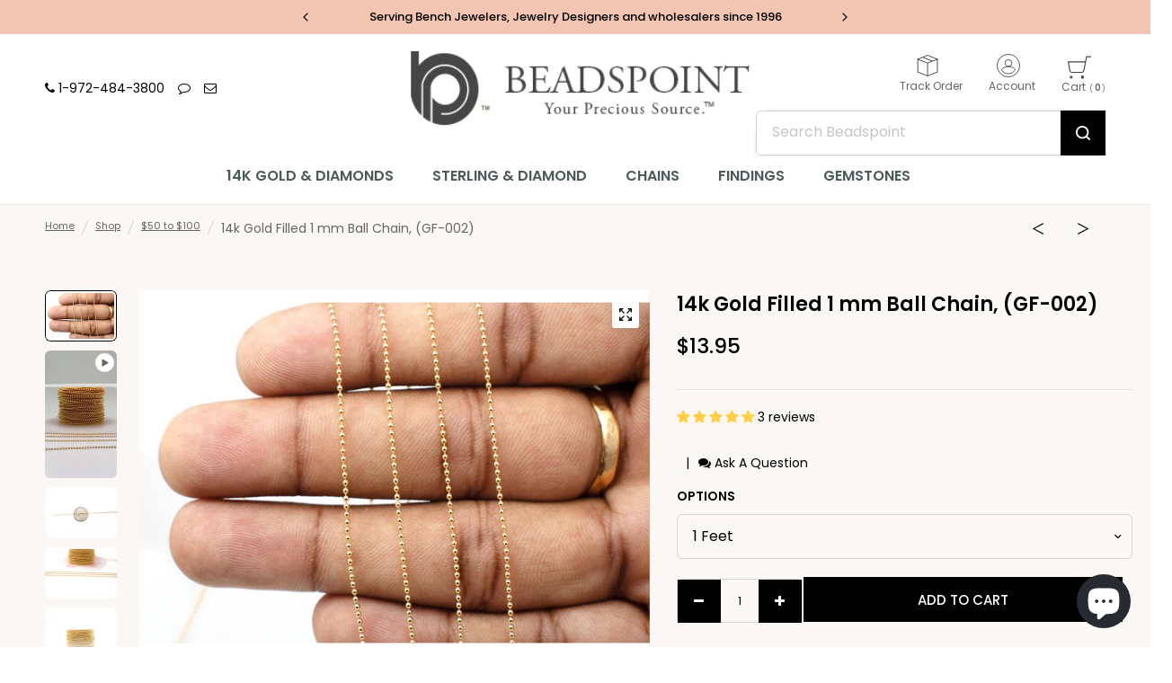

--- FILE ---
content_type: text/html; charset=utf-8
request_url: https://beadspoint.com/collections/50-100/products/14k-gold-filled-1-mm-ball-chain-gf-002
body_size: 45949
content:
<!doctype html><html class="no-js" lang="en" dir="ltr">
  <head>
    <meta charset="utf-8">
    <meta http-equiv="X-UA-Compatible" content="IE=edge,chrome=1">
    <meta name="viewport" content="width=device-width, initial-scale=1, maximum-scale=5, viewport-fit=cover">
    <meta name="theme-color" content="#ffffff">
    <link rel="canonical" href="https://beadspoint.com/products/14k-gold-filled-1-mm-ball-chain-gf-002">
    <link rel="preconnect" href="https://cdn.shopify.com" crossorigin>
    <link rel="preload" as="style" href="//beadspoint.com/cdn/shop/t/59/assets/app.css?v=134072048226988391611728025663">
<link rel="preload" as="style" href="//beadspoint.com/cdn/shop/t/59/assets/product-grid.css?v=22525063845143970611723136452">
<link rel="preload" as="style" href="//beadspoint.com/cdn/shop/t/59/assets/product.css?v=14727459761659777161727763739">



<link rel="preload" as="script" href="//beadspoint.com/cdn/shop/t/59/assets/header.js?v=6094887744313169711719423447">
<link rel="preload" as="script" href="//beadspoint.com/cdn/shop/t/59/assets/vendor.min.js?v=3813312436454354751719423449">
<link rel="preload" as="script" href="//beadspoint.com/cdn/shop/t/59/assets/app.js?v=153388574323548790571724998113">

<script>
window.lazySizesConfig = window.lazySizesConfig || {};
window.lazySizesConfig.expand = 250;
window.lazySizesConfig.loadMode = 1;
window.lazySizesConfig.loadHidden = false;
</script>


    <link rel="icon" type="image/png" href="//beadspoint.com/cdn/shop/files/beadspoint_200x_32x_c881f15a-5d99-4f64-b828-1869e3ec69d4.png?crop=center&height=32&v=1721981658&width=32">

    <title>
      14k Gold Filled 1 mm Ball Chain, (GF-002)
      
      
       &ndash; Beadspoint
    </title>

    
      <meta name="description" content="SKU GF-002 Metal 14K Gold Filled Size 1 mm Ball Links Per Inch 24 Beads / Inch Style Ball Chain Finish Anti Tarnish Bright Finish Sold As By the Foot RF GF-002-1.0MMBC Origin Made in the USA">
    
<link rel="preconnect" href="https://fonts.shopifycdn.com" crossorigin>

<meta property="og:site_name" content="Beadspoint">
<meta property="og:url" content="https://beadspoint.com/products/14k-gold-filled-1-mm-ball-chain-gf-002">
<meta property="og:title" content="14k Gold Filled 1 mm Ball Chain, (GF-002)">
<meta property="og:type" content="product">
<meta property="og:description" content="SKU GF-002 Metal 14K Gold Filled Size 1 mm Ball Links Per Inch 24 Beads / Inch Style Ball Chain Finish Anti Tarnish Bright Finish Sold As By the Foot RF GF-002-1.0MMBC Origin Made in the USA"><meta property="og:image" content="http://beadspoint.com/cdn/shop/files/Untitled.jpg?v=1690362940">
  <meta property="og:image:secure_url" content="https://beadspoint.com/cdn/shop/files/Untitled.jpg?v=1690362940">
  <meta property="og:image:width" content="2100">
  <meta property="og:image:height" content="1500"><meta property="og:price:amount" content="13.95">
  <meta property="og:price:currency" content="USD"><meta name="twitter:site" content="@beadspoint"><meta name="twitter:card" content="summary_large_image">
<meta name="twitter:title" content="14k Gold Filled 1 mm Ball Chain, (GF-002)">
<meta name="twitter:description" content="SKU GF-002 Metal 14K Gold Filled Size 1 mm Ball Links Per Inch 24 Beads / Inch Style Ball Chain Finish Anti Tarnish Bright Finish Sold As By the Foot RF GF-002-1.0MMBC Origin Made in the USA">


    <link href="//beadspoint.com/cdn/shop/t/59/assets/app.css?v=134072048226988391611728025663" rel="stylesheet" type="text/css" media="all" />
    <link href="//beadspoint.com/cdn/shop/t/59/assets/product-grid.css?v=22525063845143970611723136452" rel="stylesheet" type="text/css" media="all" />

    <style data-shopify>
	@font-face {
  font-family: Poppins;
  font-weight: 400;
  font-style: normal;
  font-display: swap;
  src: url("//beadspoint.com/cdn/fonts/poppins/poppins_n4.0ba78fa5af9b0e1a374041b3ceaadf0a43b41362.woff2") format("woff2"),
       url("//beadspoint.com/cdn/fonts/poppins/poppins_n4.214741a72ff2596839fc9760ee7a770386cf16ca.woff") format("woff");
}

@font-face {
  font-family: Poppins;
  font-weight: 500;
  font-style: normal;
  font-display: swap;
  src: url("//beadspoint.com/cdn/fonts/poppins/poppins_n5.ad5b4b72b59a00358afc706450c864c3c8323842.woff2") format("woff2"),
       url("//beadspoint.com/cdn/fonts/poppins/poppins_n5.33757fdf985af2d24b32fcd84c9a09224d4b2c39.woff") format("woff");
}

@font-face {
  font-family: Poppins;
  font-weight: 600;
  font-style: normal;
  font-display: swap;
  src: url("//beadspoint.com/cdn/fonts/poppins/poppins_n6.aa29d4918bc243723d56b59572e18228ed0786f6.woff2") format("woff2"),
       url("//beadspoint.com/cdn/fonts/poppins/poppins_n6.5f815d845fe073750885d5b7e619ee00e8111208.woff") format("woff");
}

@font-face {
  font-family: Poppins;
  font-weight: 400;
  font-style: italic;
  font-display: swap;
  src: url("//beadspoint.com/cdn/fonts/poppins/poppins_i4.846ad1e22474f856bd6b81ba4585a60799a9f5d2.woff2") format("woff2"),
       url("//beadspoint.com/cdn/fonts/poppins/poppins_i4.56b43284e8b52fc64c1fd271f289a39e8477e9ec.woff") format("woff");
}

@font-face {
  font-family: Poppins;
  font-weight: 600;
  font-style: italic;
  font-display: swap;
  src: url("//beadspoint.com/cdn/fonts/poppins/poppins_i6.bb8044d6203f492888d626dafda3c2999253e8e9.woff2") format("woff2"),
       url("//beadspoint.com/cdn/fonts/poppins/poppins_i6.e233dec1a61b1e7dead9f920159eda42280a02c3.woff") format("woff");
}

h1,h2,h3,h4,h5,h6,
	.h1,.h2,.h3,.h4,.h5,.h6,
	.logolink.text-logo,
	.heading-font,
	.h1-xlarge,
	.h1-large,
	blockquote p,
	blockquote span,
	.customer-addresses .my-address .address-index {
		font-style: normal;
		font-weight: 400;
		font-family: Poppins, sans-serif;
	}
	body,
	.body-font,
	.thb-product-detail .product-title {
		font-style: normal;
		font-weight: 400;
		font-family: Poppins, sans-serif;
	}
	:root {

		--font-body-scale: 1.0;
		--font-body-line-height-scale: 1.0;
		--font-body-letter-spacing: 0.0em;
		--font-announcement-scale: 1.0;
		--font-body-medium-weight: 500;
    --font-body-bold-weight: 600;
		--font-heading-scale: 1.0;
		--font-heading-line-height-scale: 1.0;
		--font-heading-letter-spacing: 0.0em;
		--font-navigation-scale: 1.0;
		--font-product-price-scale: 1.0;
		--font-product-title-scale: 1.0;
		--font-product-title-line-height-scale: 1.0;
		--button-letter-spacing: 0.0em;

		--block-border-radius: 6px;
		--button-border-radius: 6px;
		--input-border-radius: 6px;

		--bg-body: #ffffff;
		--bg-body-rgb: 255,255,255;
		--bg-body-darken: #f7f7f7;
		--payment-terms-background-color: #ffffff;
		
		--color-body: #000000;
		--color-body-rgb: 0,0,0;
		--color-heading: #000000;
		--color-heading-rgb: 0,0,0;

		--color-accent: #000000;
		--color-accent-hover: #000000;
		--color-accent-rgb: 0,0,0;
		--color-border: #edeae6;
		--color-form-border: #D3D3D3;
		--color-overlay-rgb: 159,163,167;--color-drawer-bg: #ffffff;
			--color-drawer-bg-rgb: 255,255,255;--color-announcement-bar-text: #000000;--color-announcement-bar-bg: #f1c5b2;--color-secondary-menu-text: #3b5342;--color-secondary-menu-bg: #f1ece9;--color-header-bg: #ffffff;
			--color-header-bg-rgb: 255,255,255;--color-header-text: #263d2d;
			--color-header-text-rgb: 38,61,45;--color-header-links: #3b5342;--color-header-links-hover: #000000;--color-header-icons: #000000;--color-header-border: #E2E2E2;--solid-button-background: #000000;
			--solid-button-background-hover: #000000;--solid-button-label: #ffffff;--white-button-label: #2c2d2e;--color-price: #000000;
			--color-price-rgb: 0,0,0;--color-price-discounted: #C62A32;--color-star: #FFAA47;--color-inventory-instock: #279A4B;--color-inventory-lowstock: #e97f32;--section-spacing-mobile: 30px;
		--section-spacing-desktop: 40px;--color-product-card-bg: #ffffff;--color-article-card-bg: #fcf9f6;--color-badge-text: #ffffff;--color-badge-sold-out: #6d6b6b;--color-badge-sale: #c62a32;--color-badge-preorder: #666666;--badge-corner-radius: 14px;--color-footer-heading: #000000;
			--color-footer-heading-rgb: 0,0,0;--color-footer-text: #000000;
			--color-footer-text-rgb: 0,0,0;--color-footer-link: #000000;--color-footer-link-hover: #000000;--color-footer-border: #868d94;
			--color-footer-border-rgb: 134,141,148;--color-footer-bg: #eedfd2;}
</style>


    <script>
		window.theme = window.theme || {};
		theme = {
			settings: {
				money_with_currency_format:"${{amount}}",
				cart_drawer:true},
			routes: {
				root_url: '/',
				cart_url: '/cart',
				cart_add_url: '/cart/add',
				search_url: '/search',
				cart_change_url: '/cart/change',
				cart_update_url: '/cart/update',
				predictive_search_url: '/search/suggest',
			},
			variantStrings: {
        addToCart: `Add to cart`,
        soldOut: `Sold out`,
        unavailable: `Unavailable`,
        preOrder: `Pre-order`,
      },
			strings: {
				requiresTerms: `You must agree with the terms and conditions of sales to check out`,
				shippingEstimatorNoResults: `Sorry, we do not ship to your address.`,
				shippingEstimatorOneResult: `There is one shipping rate for your address:`,
				shippingEstimatorMultipleResults: `There are several shipping rates for your address:`,
				shippingEstimatorError: `One or more error occurred while retrieving shipping rates:`
			}
		};
    </script>
    <script>window.performance && window.performance.mark && window.performance.mark('shopify.content_for_header.start');</script><meta name="google-site-verification" content="pfym7fJNdMlfkSIvRJEUW8NA4TAY1iouSldhRrDHixs">
<meta id="shopify-digital-wallet" name="shopify-digital-wallet" content="/26891146/digital_wallets/dialog">
<meta name="shopify-checkout-api-token" content="7b1f9ad585e6d76218d8a46ee61593d8">
<meta id="in-context-paypal-metadata" data-shop-id="26891146" data-venmo-supported="false" data-environment="production" data-locale="en_US" data-paypal-v4="true" data-currency="USD">
<link rel="alternate" type="application/json+oembed" href="https://beadspoint.com/products/14k-gold-filled-1-mm-ball-chain-gf-002.oembed">
<script async="async" src="/checkouts/internal/preloads.js?locale=en-US"></script>
<link rel="preconnect" href="https://shop.app" crossorigin="anonymous">
<script async="async" src="https://shop.app/checkouts/internal/preloads.js?locale=en-US&shop_id=26891146" crossorigin="anonymous"></script>
<script id="apple-pay-shop-capabilities" type="application/json">{"shopId":26891146,"countryCode":"US","currencyCode":"USD","merchantCapabilities":["supports3DS"],"merchantId":"gid:\/\/shopify\/Shop\/26891146","merchantName":"Beadspoint","requiredBillingContactFields":["postalAddress","email"],"requiredShippingContactFields":["postalAddress","email"],"shippingType":"shipping","supportedNetworks":["visa","masterCard","amex","discover","elo","jcb"],"total":{"type":"pending","label":"Beadspoint","amount":"1.00"},"shopifyPaymentsEnabled":true,"supportsSubscriptions":true}</script>
<script id="shopify-features" type="application/json">{"accessToken":"7b1f9ad585e6d76218d8a46ee61593d8","betas":["rich-media-storefront-analytics"],"domain":"beadspoint.com","predictiveSearch":true,"shopId":26891146,"locale":"en"}</script>
<script>var Shopify = Shopify || {};
Shopify.shop = "beads-point.myshopify.com";
Shopify.locale = "en";
Shopify.currency = {"active":"USD","rate":"1.0"};
Shopify.country = "US";
Shopify.theme = {"name":"Vision","id":141125091555,"schema_name":"Vision","schema_version":"3.1.0","theme_store_id":2053,"role":"main"};
Shopify.theme.handle = "null";
Shopify.theme.style = {"id":null,"handle":null};
Shopify.cdnHost = "beadspoint.com/cdn";
Shopify.routes = Shopify.routes || {};
Shopify.routes.root = "/";</script>
<script type="module">!function(o){(o.Shopify=o.Shopify||{}).modules=!0}(window);</script>
<script>!function(o){function n(){var o=[];function n(){o.push(Array.prototype.slice.apply(arguments))}return n.q=o,n}var t=o.Shopify=o.Shopify||{};t.loadFeatures=n(),t.autoloadFeatures=n()}(window);</script>
<script>
  window.ShopifyPay = window.ShopifyPay || {};
  window.ShopifyPay.apiHost = "shop.app\/pay";
  window.ShopifyPay.redirectState = null;
</script>
<script id="shop-js-analytics" type="application/json">{"pageType":"product"}</script>
<script defer="defer" async type="module" src="//beadspoint.com/cdn/shopifycloud/shop-js/modules/v2/client.init-shop-cart-sync_BN7fPSNr.en.esm.js"></script>
<script defer="defer" async type="module" src="//beadspoint.com/cdn/shopifycloud/shop-js/modules/v2/chunk.common_Cbph3Kss.esm.js"></script>
<script defer="defer" async type="module" src="//beadspoint.com/cdn/shopifycloud/shop-js/modules/v2/chunk.modal_DKumMAJ1.esm.js"></script>
<script type="module">
  await import("//beadspoint.com/cdn/shopifycloud/shop-js/modules/v2/client.init-shop-cart-sync_BN7fPSNr.en.esm.js");
await import("//beadspoint.com/cdn/shopifycloud/shop-js/modules/v2/chunk.common_Cbph3Kss.esm.js");
await import("//beadspoint.com/cdn/shopifycloud/shop-js/modules/v2/chunk.modal_DKumMAJ1.esm.js");

  window.Shopify.SignInWithShop?.initShopCartSync?.({"fedCMEnabled":true,"windoidEnabled":true});

</script>
<script defer="defer" async type="module" src="//beadspoint.com/cdn/shopifycloud/shop-js/modules/v2/client.payment-terms_BxzfvcZJ.en.esm.js"></script>
<script defer="defer" async type="module" src="//beadspoint.com/cdn/shopifycloud/shop-js/modules/v2/chunk.common_Cbph3Kss.esm.js"></script>
<script defer="defer" async type="module" src="//beadspoint.com/cdn/shopifycloud/shop-js/modules/v2/chunk.modal_DKumMAJ1.esm.js"></script>
<script type="module">
  await import("//beadspoint.com/cdn/shopifycloud/shop-js/modules/v2/client.payment-terms_BxzfvcZJ.en.esm.js");
await import("//beadspoint.com/cdn/shopifycloud/shop-js/modules/v2/chunk.common_Cbph3Kss.esm.js");
await import("//beadspoint.com/cdn/shopifycloud/shop-js/modules/v2/chunk.modal_DKumMAJ1.esm.js");

  
</script>
<script>
  window.Shopify = window.Shopify || {};
  if (!window.Shopify.featureAssets) window.Shopify.featureAssets = {};
  window.Shopify.featureAssets['shop-js'] = {"shop-cart-sync":["modules/v2/client.shop-cart-sync_CJVUk8Jm.en.esm.js","modules/v2/chunk.common_Cbph3Kss.esm.js","modules/v2/chunk.modal_DKumMAJ1.esm.js"],"init-fed-cm":["modules/v2/client.init-fed-cm_7Fvt41F4.en.esm.js","modules/v2/chunk.common_Cbph3Kss.esm.js","modules/v2/chunk.modal_DKumMAJ1.esm.js"],"init-shop-email-lookup-coordinator":["modules/v2/client.init-shop-email-lookup-coordinator_Cc088_bR.en.esm.js","modules/v2/chunk.common_Cbph3Kss.esm.js","modules/v2/chunk.modal_DKumMAJ1.esm.js"],"init-windoid":["modules/v2/client.init-windoid_hPopwJRj.en.esm.js","modules/v2/chunk.common_Cbph3Kss.esm.js","modules/v2/chunk.modal_DKumMAJ1.esm.js"],"shop-button":["modules/v2/client.shop-button_B0jaPSNF.en.esm.js","modules/v2/chunk.common_Cbph3Kss.esm.js","modules/v2/chunk.modal_DKumMAJ1.esm.js"],"shop-cash-offers":["modules/v2/client.shop-cash-offers_DPIskqss.en.esm.js","modules/v2/chunk.common_Cbph3Kss.esm.js","modules/v2/chunk.modal_DKumMAJ1.esm.js"],"shop-toast-manager":["modules/v2/client.shop-toast-manager_CK7RT69O.en.esm.js","modules/v2/chunk.common_Cbph3Kss.esm.js","modules/v2/chunk.modal_DKumMAJ1.esm.js"],"init-shop-cart-sync":["modules/v2/client.init-shop-cart-sync_BN7fPSNr.en.esm.js","modules/v2/chunk.common_Cbph3Kss.esm.js","modules/v2/chunk.modal_DKumMAJ1.esm.js"],"init-customer-accounts-sign-up":["modules/v2/client.init-customer-accounts-sign-up_CfPf4CXf.en.esm.js","modules/v2/client.shop-login-button_DeIztwXF.en.esm.js","modules/v2/chunk.common_Cbph3Kss.esm.js","modules/v2/chunk.modal_DKumMAJ1.esm.js"],"pay-button":["modules/v2/client.pay-button_CgIwFSYN.en.esm.js","modules/v2/chunk.common_Cbph3Kss.esm.js","modules/v2/chunk.modal_DKumMAJ1.esm.js"],"init-customer-accounts":["modules/v2/client.init-customer-accounts_DQ3x16JI.en.esm.js","modules/v2/client.shop-login-button_DeIztwXF.en.esm.js","modules/v2/chunk.common_Cbph3Kss.esm.js","modules/v2/chunk.modal_DKumMAJ1.esm.js"],"avatar":["modules/v2/client.avatar_BTnouDA3.en.esm.js"],"init-shop-for-new-customer-accounts":["modules/v2/client.init-shop-for-new-customer-accounts_CsZy_esa.en.esm.js","modules/v2/client.shop-login-button_DeIztwXF.en.esm.js","modules/v2/chunk.common_Cbph3Kss.esm.js","modules/v2/chunk.modal_DKumMAJ1.esm.js"],"shop-follow-button":["modules/v2/client.shop-follow-button_BRMJjgGd.en.esm.js","modules/v2/chunk.common_Cbph3Kss.esm.js","modules/v2/chunk.modal_DKumMAJ1.esm.js"],"checkout-modal":["modules/v2/client.checkout-modal_B9Drz_yf.en.esm.js","modules/v2/chunk.common_Cbph3Kss.esm.js","modules/v2/chunk.modal_DKumMAJ1.esm.js"],"shop-login-button":["modules/v2/client.shop-login-button_DeIztwXF.en.esm.js","modules/v2/chunk.common_Cbph3Kss.esm.js","modules/v2/chunk.modal_DKumMAJ1.esm.js"],"lead-capture":["modules/v2/client.lead-capture_DXYzFM3R.en.esm.js","modules/v2/chunk.common_Cbph3Kss.esm.js","modules/v2/chunk.modal_DKumMAJ1.esm.js"],"shop-login":["modules/v2/client.shop-login_CA5pJqmO.en.esm.js","modules/v2/chunk.common_Cbph3Kss.esm.js","modules/v2/chunk.modal_DKumMAJ1.esm.js"],"payment-terms":["modules/v2/client.payment-terms_BxzfvcZJ.en.esm.js","modules/v2/chunk.common_Cbph3Kss.esm.js","modules/v2/chunk.modal_DKumMAJ1.esm.js"]};
</script>
<script>(function() {
  var isLoaded = false;
  function asyncLoad() {
    if (isLoaded) return;
    isLoaded = true;
    var urls = ["https:\/\/shopify.covet.pics\/covet-pics-widget-inject.js?shop=beads-point.myshopify.com","https:\/\/chimpstatic.com\/mcjs-connected\/js\/users\/798e9a7bcf9e093193db195a2\/eaebc76dbe7c285071a4ebf58.js?shop=beads-point.myshopify.com"];
    for (var i = 0; i < urls.length; i++) {
      var s = document.createElement('script');
      s.type = 'text/javascript';
      s.async = true;
      s.src = urls[i];
      var x = document.getElementsByTagName('script')[0];
      x.parentNode.insertBefore(s, x);
    }
  };
  if(window.attachEvent) {
    window.attachEvent('onload', asyncLoad);
  } else {
    window.addEventListener('load', asyncLoad, false);
  }
})();</script>
<script id="__st">var __st={"a":26891146,"offset":-21600,"reqid":"37e30708-6619-4ae4-8ea1-f65a737afee7-1769840283","pageurl":"beadspoint.com\/collections\/50-100\/products\/14k-gold-filled-1-mm-ball-chain-gf-002","u":"19276e426740","p":"product","rtyp":"product","rid":8123025817827};</script>
<script>window.ShopifyPaypalV4VisibilityTracking = true;</script>
<script id="form-persister">!function(){'use strict';const t='contact',e='new_comment',n=[[t,t],['blogs',e],['comments',e],[t,'customer']],o='password',r='form_key',c=['recaptcha-v3-token','g-recaptcha-response','h-captcha-response',o],s=()=>{try{return window.sessionStorage}catch{return}},i='__shopify_v',u=t=>t.elements[r],a=function(){const t=[...n].map((([t,e])=>`form[action*='/${t}']:not([data-nocaptcha='true']) input[name='form_type'][value='${e}']`)).join(',');var e;return e=t,()=>e?[...document.querySelectorAll(e)].map((t=>t.form)):[]}();function m(t){const e=u(t);a().includes(t)&&(!e||!e.value)&&function(t){try{if(!s())return;!function(t){const e=s();if(!e)return;const n=u(t);if(!n)return;const o=n.value;o&&e.removeItem(o)}(t);const e=Array.from(Array(32),(()=>Math.random().toString(36)[2])).join('');!function(t,e){u(t)||t.append(Object.assign(document.createElement('input'),{type:'hidden',name:r})),t.elements[r].value=e}(t,e),function(t,e){const n=s();if(!n)return;const r=[...t.querySelectorAll(`input[type='${o}']`)].map((({name:t})=>t)),u=[...c,...r],a={};for(const[o,c]of new FormData(t).entries())u.includes(o)||(a[o]=c);n.setItem(e,JSON.stringify({[i]:1,action:t.action,data:a}))}(t,e)}catch(e){console.error('failed to persist form',e)}}(t)}const f=t=>{if('true'===t.dataset.persistBound)return;const e=function(t,e){const n=function(t){return'function'==typeof t.submit?t.submit:HTMLFormElement.prototype.submit}(t).bind(t);return function(){let t;return()=>{t||(t=!0,(()=>{try{e(),n()}catch(t){(t=>{console.error('form submit failed',t)})(t)}})(),setTimeout((()=>t=!1),250))}}()}(t,(()=>{m(t)}));!function(t,e){if('function'==typeof t.submit&&'function'==typeof e)try{t.submit=e}catch{}}(t,e),t.addEventListener('submit',(t=>{t.preventDefault(),e()})),t.dataset.persistBound='true'};!function(){function t(t){const e=(t=>{const e=t.target;return e instanceof HTMLFormElement?e:e&&e.form})(t);e&&m(e)}document.addEventListener('submit',t),document.addEventListener('DOMContentLoaded',(()=>{const e=a();for(const t of e)f(t);var n;n=document.body,new window.MutationObserver((t=>{for(const e of t)if('childList'===e.type&&e.addedNodes.length)for(const t of e.addedNodes)1===t.nodeType&&'FORM'===t.tagName&&a().includes(t)&&f(t)})).observe(n,{childList:!0,subtree:!0,attributes:!1}),document.removeEventListener('submit',t)}))}()}();</script>
<script integrity="sha256-4kQ18oKyAcykRKYeNunJcIwy7WH5gtpwJnB7kiuLZ1E=" data-source-attribution="shopify.loadfeatures" defer="defer" src="//beadspoint.com/cdn/shopifycloud/storefront/assets/storefront/load_feature-a0a9edcb.js" crossorigin="anonymous"></script>
<script crossorigin="anonymous" defer="defer" src="//beadspoint.com/cdn/shopifycloud/storefront/assets/shopify_pay/storefront-65b4c6d7.js?v=20250812"></script>
<script data-source-attribution="shopify.dynamic_checkout.dynamic.init">var Shopify=Shopify||{};Shopify.PaymentButton=Shopify.PaymentButton||{isStorefrontPortableWallets:!0,init:function(){window.Shopify.PaymentButton.init=function(){};var t=document.createElement("script");t.src="https://beadspoint.com/cdn/shopifycloud/portable-wallets/latest/portable-wallets.en.js",t.type="module",document.head.appendChild(t)}};
</script>
<script data-source-attribution="shopify.dynamic_checkout.buyer_consent">
  function portableWalletsHideBuyerConsent(e){var t=document.getElementById("shopify-buyer-consent"),n=document.getElementById("shopify-subscription-policy-button");t&&n&&(t.classList.add("hidden"),t.setAttribute("aria-hidden","true"),n.removeEventListener("click",e))}function portableWalletsShowBuyerConsent(e){var t=document.getElementById("shopify-buyer-consent"),n=document.getElementById("shopify-subscription-policy-button");t&&n&&(t.classList.remove("hidden"),t.removeAttribute("aria-hidden"),n.addEventListener("click",e))}window.Shopify?.PaymentButton&&(window.Shopify.PaymentButton.hideBuyerConsent=portableWalletsHideBuyerConsent,window.Shopify.PaymentButton.showBuyerConsent=portableWalletsShowBuyerConsent);
</script>
<script data-source-attribution="shopify.dynamic_checkout.cart.bootstrap">document.addEventListener("DOMContentLoaded",(function(){function t(){return document.querySelector("shopify-accelerated-checkout-cart, shopify-accelerated-checkout")}if(t())Shopify.PaymentButton.init();else{new MutationObserver((function(e,n){t()&&(Shopify.PaymentButton.init(),n.disconnect())})).observe(document.body,{childList:!0,subtree:!0})}}));
</script>
<link id="shopify-accelerated-checkout-styles" rel="stylesheet" media="screen" href="https://beadspoint.com/cdn/shopifycloud/portable-wallets/latest/accelerated-checkout-backwards-compat.css" crossorigin="anonymous">
<style id="shopify-accelerated-checkout-cart">
        #shopify-buyer-consent {
  margin-top: 1em;
  display: inline-block;
  width: 100%;
}

#shopify-buyer-consent.hidden {
  display: none;
}

#shopify-subscription-policy-button {
  background: none;
  border: none;
  padding: 0;
  text-decoration: underline;
  font-size: inherit;
  cursor: pointer;
}

#shopify-subscription-policy-button::before {
  box-shadow: none;
}

      </style>

<script>window.performance && window.performance.mark && window.performance.mark('shopify.content_for_header.end');</script>
    <!-- Header hook for plugins -->

    <script>
      document.documentElement.className = document.documentElement.className.replace('no-js', 'js');
    </script>
    
  <!-- BEGIN app block: shopify://apps/judge-me-reviews/blocks/judgeme_core/61ccd3b1-a9f2-4160-9fe9-4fec8413e5d8 --><!-- Start of Judge.me Core -->






<link rel="dns-prefetch" href="https://cdnwidget.judge.me">
<link rel="dns-prefetch" href="https://cdn.judge.me">
<link rel="dns-prefetch" href="https://cdn1.judge.me">
<link rel="dns-prefetch" href="https://api.judge.me">

<script data-cfasync='false' class='jdgm-settings-script'>window.jdgmSettings={"pagination":5,"disable_web_reviews":false,"badge_no_review_text":"No reviews","badge_n_reviews_text":"{{ n }} review/reviews","badge_star_color":"#ffcf47","hide_badge_preview_if_no_reviews":false,"badge_hide_text":false,"enforce_center_preview_badge":false,"widget_title":"Customer Reviews","widget_open_form_text":"Write a review","widget_close_form_text":"Cancel review","widget_refresh_page_text":"Refresh page","widget_summary_text":"Based on {{ number_of_reviews }} review/reviews","widget_no_review_text":"Be the first to write a review","widget_name_field_text":"Display name","widget_verified_name_field_text":"Verified Name (public)","widget_name_placeholder_text":"Display name","widget_required_field_error_text":"This field is required.","widget_email_field_text":"Email address","widget_verified_email_field_text":"Verified Email (private, can not be edited)","widget_email_placeholder_text":"Your email address","widget_email_field_error_text":"Please enter a valid email address.","widget_rating_field_text":"Rating","widget_review_title_field_text":"Review Title","widget_review_title_placeholder_text":"Give your review a title","widget_review_body_field_text":"Review content","widget_review_body_placeholder_text":"Start writing here...","widget_pictures_field_text":"Picture/Video (optional)","widget_submit_review_text":"Submit Review","widget_submit_verified_review_text":"Submit Verified Review","widget_submit_success_msg_with_auto_publish":"Thank you! Please refresh the page in a few moments to see your review. You can remove or edit your review by logging into \u003ca href='https://judge.me/login' target='_blank' rel='nofollow noopener'\u003eJudge.me\u003c/a\u003e","widget_submit_success_msg_no_auto_publish":"Thank you! Your review will be published as soon as it is approved by the shop admin. You can remove or edit your review by logging into \u003ca href='https://judge.me/login' target='_blank' rel='nofollow noopener'\u003eJudge.me\u003c/a\u003e","widget_show_default_reviews_out_of_total_text":"Showing {{ n_reviews_shown }} out of {{ n_reviews }} reviews.","widget_show_all_link_text":"Show all","widget_show_less_link_text":"Show less","widget_author_said_text":"{{ reviewer_name }} said:","widget_days_text":"{{ n }} days ago","widget_weeks_text":"{{ n }} week/weeks ago","widget_months_text":"{{ n }} month/months ago","widget_years_text":"{{ n }} year/years ago","widget_yesterday_text":"Yesterday","widget_today_text":"Today","widget_replied_text":"\u003e\u003e {{ shop_name }} replied:","widget_read_more_text":"Read more","widget_reviewer_name_as_initial":"","widget_rating_filter_color":"#fbcd0a","widget_rating_filter_see_all_text":"See all reviews","widget_sorting_most_recent_text":"Most Recent","widget_sorting_highest_rating_text":"Highest Rating","widget_sorting_lowest_rating_text":"Lowest Rating","widget_sorting_with_pictures_text":"Only Pictures","widget_sorting_most_helpful_text":"Most Helpful","widget_open_question_form_text":"Ask a question","widget_reviews_subtab_text":"Reviews","widget_questions_subtab_text":"Questions","widget_question_label_text":"Question","widget_answer_label_text":"Answer","widget_question_placeholder_text":"Write your question here","widget_submit_question_text":"Submit Question","widget_question_submit_success_text":"Thank you for your question! We will notify you once it gets answered.","widget_star_color":"#ffcf47","verified_badge_text":"Verified","verified_badge_bg_color":"","verified_badge_text_color":"","verified_badge_placement":"left-of-reviewer-name","widget_review_max_height":"","widget_hide_border":false,"widget_social_share":false,"widget_thumb":false,"widget_review_location_show":false,"widget_location_format":"","all_reviews_include_out_of_store_products":true,"all_reviews_out_of_store_text":"(out of store)","all_reviews_pagination":100,"all_reviews_product_name_prefix_text":"about","enable_review_pictures":true,"enable_question_anwser":false,"widget_theme":"default","review_date_format":"mm/dd/yyyy","default_sort_method":"most-recent","widget_product_reviews_subtab_text":"Product Reviews","widget_shop_reviews_subtab_text":"Shop Reviews","widget_other_products_reviews_text":"Reviews for other products","widget_store_reviews_subtab_text":"Store reviews","widget_no_store_reviews_text":"This store hasn't received any reviews yet","widget_web_restriction_product_reviews_text":"This product hasn't received any reviews yet","widget_no_items_text":"No items found","widget_show_more_text":"Show more","widget_write_a_store_review_text":"Write a Store Review","widget_other_languages_heading":"Reviews in Other Languages","widget_translate_review_text":"Translate review to {{ language }}","widget_translating_review_text":"Translating...","widget_show_original_translation_text":"Show original ({{ language }})","widget_translate_review_failed_text":"Review couldn't be translated.","widget_translate_review_retry_text":"Retry","widget_translate_review_try_again_later_text":"Try again later","show_product_url_for_grouped_product":false,"widget_sorting_pictures_first_text":"Pictures First","show_pictures_on_all_rev_page_mobile":false,"show_pictures_on_all_rev_page_desktop":false,"floating_tab_hide_mobile_install_preference":false,"floating_tab_button_name":"★ Reviews","floating_tab_title":"Let customers speak for us","floating_tab_button_color":"","floating_tab_button_background_color":"","floating_tab_url":"","floating_tab_url_enabled":false,"floating_tab_tab_style":"text","all_reviews_text_badge_text":"Customers rate us {{ shop.metafields.judgeme.all_reviews_rating | round: 1 }}/5 based on {{ shop.metafields.judgeme.all_reviews_count }} reviews.","all_reviews_text_badge_text_branded_style":"{{ shop.metafields.judgeme.all_reviews_rating | round: 1 }} out of 5 stars based on {{ shop.metafields.judgeme.all_reviews_count }} reviews","is_all_reviews_text_badge_a_link":false,"show_stars_for_all_reviews_text_badge":false,"all_reviews_text_badge_url":"","all_reviews_text_style":"text","all_reviews_text_color_style":"judgeme_brand_color","all_reviews_text_color":"#108474","all_reviews_text_show_jm_brand":true,"featured_carousel_show_header":true,"featured_carousel_title":"Let customers speak for us","testimonials_carousel_title":"Customers are saying","videos_carousel_title":"Real customer stories","cards_carousel_title":"Customers are saying","featured_carousel_count_text":"from {{ n }} reviews","featured_carousel_add_link_to_all_reviews_page":false,"featured_carousel_url":"","featured_carousel_show_images":true,"featured_carousel_autoslide_interval":5,"featured_carousel_arrows_on_the_sides":false,"featured_carousel_height":250,"featured_carousel_width":80,"featured_carousel_image_size":0,"featured_carousel_image_height":250,"featured_carousel_arrow_color":"#eeeeee","verified_count_badge_style":"vintage","verified_count_badge_orientation":"horizontal","verified_count_badge_color_style":"judgeme_brand_color","verified_count_badge_color":"#108474","is_verified_count_badge_a_link":false,"verified_count_badge_url":"","verified_count_badge_show_jm_brand":true,"widget_rating_preset_default":5,"widget_first_sub_tab":"product-reviews","widget_show_histogram":true,"widget_histogram_use_custom_color":false,"widget_pagination_use_custom_color":false,"widget_star_use_custom_color":true,"widget_verified_badge_use_custom_color":false,"widget_write_review_use_custom_color":false,"picture_reminder_submit_button":"Upload Pictures","enable_review_videos":false,"mute_video_by_default":false,"widget_sorting_videos_first_text":"Videos First","widget_review_pending_text":"Pending","featured_carousel_items_for_large_screen":3,"social_share_options_order":"Facebook,Twitter","remove_microdata_snippet":false,"disable_json_ld":false,"enable_json_ld_products":false,"preview_badge_show_question_text":false,"preview_badge_no_question_text":"No questions","preview_badge_n_question_text":"{{ number_of_questions }} question/questions","qa_badge_show_icon":false,"qa_badge_position":"same-row","remove_judgeme_branding":false,"widget_add_search_bar":false,"widget_search_bar_placeholder":"Search","widget_sorting_verified_only_text":"Verified only","featured_carousel_theme":"default","featured_carousel_show_rating":true,"featured_carousel_show_title":true,"featured_carousel_show_body":true,"featured_carousel_show_date":false,"featured_carousel_show_reviewer":true,"featured_carousel_show_product":false,"featured_carousel_header_background_color":"#108474","featured_carousel_header_text_color":"#ffffff","featured_carousel_name_product_separator":"reviewed","featured_carousel_full_star_background":"#108474","featured_carousel_empty_star_background":"#dadada","featured_carousel_vertical_theme_background":"#f9fafb","featured_carousel_verified_badge_enable":true,"featured_carousel_verified_badge_color":"#108474","featured_carousel_border_style":"round","featured_carousel_review_line_length_limit":3,"featured_carousel_more_reviews_button_text":"Read more reviews","featured_carousel_view_product_button_text":"View product","all_reviews_page_load_reviews_on":"scroll","all_reviews_page_load_more_text":"Load More Reviews","disable_fb_tab_reviews":false,"enable_ajax_cdn_cache":false,"widget_advanced_speed_features":5,"widget_public_name_text":"displayed publicly like","default_reviewer_name":"John Smith","default_reviewer_name_has_non_latin":true,"widget_reviewer_anonymous":"Anonymous","medals_widget_title":"Judge.me Review Medals","medals_widget_background_color":"#f9fafb","medals_widget_position":"footer_all_pages","medals_widget_border_color":"#f9fafb","medals_widget_verified_text_position":"left","medals_widget_use_monochromatic_version":false,"medals_widget_elements_color":"#108474","show_reviewer_avatar":true,"widget_invalid_yt_video_url_error_text":"Not a YouTube video URL","widget_max_length_field_error_text":"Please enter no more than {0} characters.","widget_show_country_flag":false,"widget_show_collected_via_shop_app":true,"widget_verified_by_shop_badge_style":"light","widget_verified_by_shop_text":"Verified by Shop","widget_show_photo_gallery":false,"widget_load_with_code_splitting":true,"widget_ugc_install_preference":false,"widget_ugc_title":"Made by us, Shared by you","widget_ugc_subtitle":"Tag us to see your picture featured in our page","widget_ugc_arrows_color":"#ffffff","widget_ugc_primary_button_text":"Buy Now","widget_ugc_primary_button_background_color":"#108474","widget_ugc_primary_button_text_color":"#ffffff","widget_ugc_primary_button_border_width":"0","widget_ugc_primary_button_border_style":"none","widget_ugc_primary_button_border_color":"#108474","widget_ugc_primary_button_border_radius":"25","widget_ugc_secondary_button_text":"Load More","widget_ugc_secondary_button_background_color":"#ffffff","widget_ugc_secondary_button_text_color":"#108474","widget_ugc_secondary_button_border_width":"2","widget_ugc_secondary_button_border_style":"solid","widget_ugc_secondary_button_border_color":"#108474","widget_ugc_secondary_button_border_radius":"25","widget_ugc_reviews_button_text":"View Reviews","widget_ugc_reviews_button_background_color":"#ffffff","widget_ugc_reviews_button_text_color":"#108474","widget_ugc_reviews_button_border_width":"2","widget_ugc_reviews_button_border_style":"solid","widget_ugc_reviews_button_border_color":"#108474","widget_ugc_reviews_button_border_radius":"25","widget_ugc_reviews_button_link_to":"judgeme-reviews-page","widget_ugc_show_post_date":true,"widget_ugc_max_width":"800","widget_rating_metafield_value_type":true,"widget_primary_color":"#000000","widget_enable_secondary_color":true,"widget_secondary_color":"#000000","widget_summary_average_rating_text":"{{ average_rating }} out of 5","widget_media_grid_title":"Customer photos \u0026 videos","widget_media_grid_see_more_text":"See more","widget_round_style":false,"widget_show_product_medals":false,"widget_verified_by_judgeme_text":"Verified by Judge.me","widget_show_store_medals":true,"widget_verified_by_judgeme_text_in_store_medals":"Verified by Judge.me","widget_media_field_exceed_quantity_message":"Sorry, we can only accept {{ max_media }} for one review.","widget_media_field_exceed_limit_message":"{{ file_name }} is too large, please select a {{ media_type }} less than {{ size_limit }}MB.","widget_review_submitted_text":"Review Submitted!","widget_question_submitted_text":"Question Submitted!","widget_close_form_text_question":"Cancel","widget_write_your_answer_here_text":"Write your answer here","widget_enabled_branded_link":true,"widget_show_collected_by_judgeme":false,"widget_reviewer_name_color":"","widget_write_review_text_color":"","widget_write_review_bg_color":"","widget_collected_by_judgeme_text":"collected by Judge.me","widget_pagination_type":"standard","widget_load_more_text":"Load More","widget_load_more_color":"#108474","widget_full_review_text":"Full Review","widget_read_more_reviews_text":"Read More Reviews","widget_read_questions_text":"Read Questions","widget_questions_and_answers_text":"Questions \u0026 Answers","widget_verified_by_text":"Verified by","widget_verified_text":"Verified","widget_number_of_reviews_text":"{{ number_of_reviews }} reviews","widget_back_button_text":"Back","widget_next_button_text":"Next","widget_custom_forms_filter_button":"Filters","custom_forms_style":"horizontal","widget_show_review_information":false,"how_reviews_are_collected":"How reviews are collected?","widget_show_review_keywords":false,"widget_gdpr_statement":"How we use your data: We'll only contact you about the review you left, and only if necessary. By submitting your review, you agree to Judge.me's \u003ca href='https://judge.me/terms' target='_blank' rel='nofollow noopener'\u003eterms\u003c/a\u003e, \u003ca href='https://judge.me/privacy' target='_blank' rel='nofollow noopener'\u003eprivacy\u003c/a\u003e and \u003ca href='https://judge.me/content-policy' target='_blank' rel='nofollow noopener'\u003econtent\u003c/a\u003e policies.","widget_multilingual_sorting_enabled":false,"widget_translate_review_content_enabled":false,"widget_translate_review_content_method":"manual","popup_widget_review_selection":"automatically_with_pictures","popup_widget_round_border_style":true,"popup_widget_show_title":true,"popup_widget_show_body":true,"popup_widget_show_reviewer":false,"popup_widget_show_product":true,"popup_widget_show_pictures":true,"popup_widget_use_review_picture":true,"popup_widget_show_on_home_page":true,"popup_widget_show_on_product_page":true,"popup_widget_show_on_collection_page":true,"popup_widget_show_on_cart_page":true,"popup_widget_position":"bottom_left","popup_widget_first_review_delay":5,"popup_widget_duration":5,"popup_widget_interval":5,"popup_widget_review_count":5,"popup_widget_hide_on_mobile":true,"review_snippet_widget_round_border_style":true,"review_snippet_widget_card_color":"#FFFFFF","review_snippet_widget_slider_arrows_background_color":"#FFFFFF","review_snippet_widget_slider_arrows_color":"#000000","review_snippet_widget_star_color":"#108474","show_product_variant":false,"all_reviews_product_variant_label_text":"Variant: ","widget_show_verified_branding":false,"widget_ai_summary_title":"Customers say","widget_ai_summary_disclaimer":"AI-powered review summary based on recent customer reviews","widget_show_ai_summary":false,"widget_show_ai_summary_bg":false,"widget_show_review_title_input":true,"redirect_reviewers_invited_via_email":"review_widget","request_store_review_after_product_review":false,"request_review_other_products_in_order":false,"review_form_color_scheme":"default","review_form_corner_style":"square","review_form_star_color":{},"review_form_text_color":"#333333","review_form_background_color":"#ffffff","review_form_field_background_color":"#fafafa","review_form_button_color":{},"review_form_button_text_color":"#ffffff","review_form_modal_overlay_color":"#000000","review_content_screen_title_text":"How would you rate this product?","review_content_introduction_text":"We would love it if you would share a bit about your experience.","store_review_form_title_text":"How would you rate this store?","store_review_form_introduction_text":"We would love it if you would share a bit about your experience.","show_review_guidance_text":true,"one_star_review_guidance_text":"Poor","five_star_review_guidance_text":"Great","customer_information_screen_title_text":"About you","customer_information_introduction_text":"Please tell us more about you.","custom_questions_screen_title_text":"Your experience in more detail","custom_questions_introduction_text":"Here are a few questions to help us understand more about your experience.","review_submitted_screen_title_text":"Thanks for your review!","review_submitted_screen_thank_you_text":"We are processing it and it will appear on the store soon.","review_submitted_screen_email_verification_text":"Please confirm your email by clicking the link we just sent you. This helps us keep reviews authentic.","review_submitted_request_store_review_text":"Would you like to share your experience of shopping with us?","review_submitted_review_other_products_text":"Would you like to review these products?","store_review_screen_title_text":"Would you like to share your experience of shopping with us?","store_review_introduction_text":"We value your feedback and use it to improve. Please share any thoughts or suggestions you have.","reviewer_media_screen_title_picture_text":"Share a picture","reviewer_media_introduction_picture_text":"Upload a photo to support your review.","reviewer_media_screen_title_video_text":"Share a video","reviewer_media_introduction_video_text":"Upload a video to support your review.","reviewer_media_screen_title_picture_or_video_text":"Share a picture or video","reviewer_media_introduction_picture_or_video_text":"Upload a photo or video to support your review.","reviewer_media_youtube_url_text":"Paste your Youtube URL here","advanced_settings_next_step_button_text":"Next","advanced_settings_close_review_button_text":"Close","modal_write_review_flow":false,"write_review_flow_required_text":"Required","write_review_flow_privacy_message_text":"We respect your privacy.","write_review_flow_anonymous_text":"Post review as anonymous","write_review_flow_visibility_text":"This won't be visible to other customers.","write_review_flow_multiple_selection_help_text":"Select as many as you like","write_review_flow_single_selection_help_text":"Select one option","write_review_flow_required_field_error_text":"This field is required","write_review_flow_invalid_email_error_text":"Please enter a valid email address","write_review_flow_max_length_error_text":"Max. {{ max_length }} characters.","write_review_flow_media_upload_text":"\u003cb\u003eClick to upload\u003c/b\u003e or drag and drop","write_review_flow_gdpr_statement":"We'll only contact you about your review if necessary. By submitting your review, you agree to our \u003ca href='https://judge.me/terms' target='_blank' rel='nofollow noopener'\u003eterms and conditions\u003c/a\u003e and \u003ca href='https://judge.me/privacy' target='_blank' rel='nofollow noopener'\u003eprivacy policy\u003c/a\u003e.","rating_only_reviews_enabled":false,"show_negative_reviews_help_screen":false,"new_review_flow_help_screen_rating_threshold":3,"negative_review_resolution_screen_title_text":"Tell us more","negative_review_resolution_text":"Your experience matters to us. If there were issues with your purchase, we're here to help. Feel free to reach out to us, we'd love the opportunity to make things right.","negative_review_resolution_button_text":"Contact us","negative_review_resolution_proceed_with_review_text":"Leave a review","negative_review_resolution_subject":"Issue with purchase from {{ shop_name }}.{{ order_name }}","preview_badge_collection_page_install_status":false,"widget_review_custom_css":"","preview_badge_custom_css":"","preview_badge_stars_count":"5-stars","featured_carousel_custom_css":"","floating_tab_custom_css":"","all_reviews_widget_custom_css":"","medals_widget_custom_css":"","verified_badge_custom_css":"","all_reviews_text_custom_css":"","transparency_badges_collected_via_store_invite":false,"transparency_badges_from_another_provider":false,"transparency_badges_collected_from_store_visitor":false,"transparency_badges_collected_by_verified_review_provider":false,"transparency_badges_earned_reward":false,"transparency_badges_collected_via_store_invite_text":"Review collected via store invitation","transparency_badges_from_another_provider_text":"Review collected from another provider","transparency_badges_collected_from_store_visitor_text":"Review collected from a store visitor","transparency_badges_written_in_google_text":"Review written in Google","transparency_badges_written_in_etsy_text":"Review written in Etsy","transparency_badges_written_in_shop_app_text":"Review written in Shop App","transparency_badges_earned_reward_text":"Review earned a reward for future purchase","product_review_widget_per_page":10,"widget_store_review_label_text":"Review about the store","checkout_comment_extension_title_on_product_page":"Customer Comments","checkout_comment_extension_num_latest_comment_show":5,"checkout_comment_extension_format":"name_and_timestamp","checkout_comment_customer_name":"last_initial","checkout_comment_comment_notification":true,"preview_badge_collection_page_install_preference":true,"preview_badge_home_page_install_preference":false,"preview_badge_product_page_install_preference":true,"review_widget_install_preference":"","review_carousel_install_preference":false,"floating_reviews_tab_install_preference":"none","verified_reviews_count_badge_install_preference":false,"all_reviews_text_install_preference":false,"review_widget_best_location":true,"judgeme_medals_install_preference":false,"review_widget_revamp_enabled":false,"review_widget_qna_enabled":false,"review_widget_header_theme":"minimal","review_widget_widget_title_enabled":true,"review_widget_header_text_size":"medium","review_widget_header_text_weight":"regular","review_widget_average_rating_style":"compact","review_widget_bar_chart_enabled":true,"review_widget_bar_chart_type":"numbers","review_widget_bar_chart_style":"standard","review_widget_expanded_media_gallery_enabled":false,"review_widget_reviews_section_theme":"standard","review_widget_image_style":"thumbnails","review_widget_review_image_ratio":"square","review_widget_stars_size":"medium","review_widget_verified_badge":"standard_text","review_widget_review_title_text_size":"medium","review_widget_review_text_size":"medium","review_widget_review_text_length":"medium","review_widget_number_of_columns_desktop":3,"review_widget_carousel_transition_speed":5,"review_widget_custom_questions_answers_display":"always","review_widget_button_text_color":"#FFFFFF","review_widget_text_color":"#000000","review_widget_lighter_text_color":"#7B7B7B","review_widget_corner_styling":"soft","review_widget_review_word_singular":"review","review_widget_review_word_plural":"reviews","review_widget_voting_label":"Helpful?","review_widget_shop_reply_label":"Reply from {{ shop_name }}:","review_widget_filters_title":"Filters","qna_widget_question_word_singular":"Question","qna_widget_question_word_plural":"Questions","qna_widget_answer_reply_label":"Answer from {{ answerer_name }}:","qna_content_screen_title_text":"Ask a question about this product","qna_widget_question_required_field_error_text":"Please enter your question.","qna_widget_flow_gdpr_statement":"We'll only contact you about your question if necessary. By submitting your question, you agree to our \u003ca href='https://judge.me/terms' target='_blank' rel='nofollow noopener'\u003eterms and conditions\u003c/a\u003e and \u003ca href='https://judge.me/privacy' target='_blank' rel='nofollow noopener'\u003eprivacy policy\u003c/a\u003e.","qna_widget_question_submitted_text":"Thanks for your question!","qna_widget_close_form_text_question":"Close","qna_widget_question_submit_success_text":"We’ll notify you by email when your question is answered.","all_reviews_widget_v2025_enabled":false,"all_reviews_widget_v2025_header_theme":"default","all_reviews_widget_v2025_widget_title_enabled":true,"all_reviews_widget_v2025_header_text_size":"medium","all_reviews_widget_v2025_header_text_weight":"regular","all_reviews_widget_v2025_average_rating_style":"compact","all_reviews_widget_v2025_bar_chart_enabled":true,"all_reviews_widget_v2025_bar_chart_type":"numbers","all_reviews_widget_v2025_bar_chart_style":"standard","all_reviews_widget_v2025_expanded_media_gallery_enabled":false,"all_reviews_widget_v2025_show_store_medals":true,"all_reviews_widget_v2025_show_photo_gallery":true,"all_reviews_widget_v2025_show_review_keywords":false,"all_reviews_widget_v2025_show_ai_summary":false,"all_reviews_widget_v2025_show_ai_summary_bg":false,"all_reviews_widget_v2025_add_search_bar":false,"all_reviews_widget_v2025_default_sort_method":"most-recent","all_reviews_widget_v2025_reviews_per_page":10,"all_reviews_widget_v2025_reviews_section_theme":"default","all_reviews_widget_v2025_image_style":"thumbnails","all_reviews_widget_v2025_review_image_ratio":"square","all_reviews_widget_v2025_stars_size":"medium","all_reviews_widget_v2025_verified_badge":"bold_badge","all_reviews_widget_v2025_review_title_text_size":"medium","all_reviews_widget_v2025_review_text_size":"medium","all_reviews_widget_v2025_review_text_length":"medium","all_reviews_widget_v2025_number_of_columns_desktop":3,"all_reviews_widget_v2025_carousel_transition_speed":5,"all_reviews_widget_v2025_custom_questions_answers_display":"always","all_reviews_widget_v2025_show_product_variant":false,"all_reviews_widget_v2025_show_reviewer_avatar":true,"all_reviews_widget_v2025_reviewer_name_as_initial":"","all_reviews_widget_v2025_review_location_show":false,"all_reviews_widget_v2025_location_format":"","all_reviews_widget_v2025_show_country_flag":false,"all_reviews_widget_v2025_verified_by_shop_badge_style":"light","all_reviews_widget_v2025_social_share":false,"all_reviews_widget_v2025_social_share_options_order":"Facebook,Twitter,LinkedIn,Pinterest","all_reviews_widget_v2025_pagination_type":"standard","all_reviews_widget_v2025_button_text_color":"#FFFFFF","all_reviews_widget_v2025_text_color":"#000000","all_reviews_widget_v2025_lighter_text_color":"#7B7B7B","all_reviews_widget_v2025_corner_styling":"soft","all_reviews_widget_v2025_title":"Customer reviews","all_reviews_widget_v2025_ai_summary_title":"Customers say about this store","all_reviews_widget_v2025_no_review_text":"Be the first to write a review","platform":"shopify","branding_url":"https://app.judge.me/reviews/stores/beadspoint.com","branding_text":"Powered by Judge.me","locale":"en","reply_name":"Beadspoint","widget_version":"3.0","footer":true,"autopublish":true,"review_dates":true,"enable_custom_form":false,"shop_use_review_site":true,"shop_locale":"en","enable_multi_locales_translations":false,"show_review_title_input":true,"review_verification_email_status":"always","can_be_branded":true,"reply_name_text":"Beadspoint"};</script> <style class='jdgm-settings-style'>.jdgm-xx{left:0}:root{--jdgm-primary-color: #000;--jdgm-secondary-color: #000;--jdgm-star-color: #ffcf47;--jdgm-write-review-text-color: white;--jdgm-write-review-bg-color: #000000;--jdgm-paginate-color: #000;--jdgm-border-radius: 0;--jdgm-reviewer-name-color: #000000}.jdgm-histogram__bar-content{background-color:#000}.jdgm-rev[data-verified-buyer=true] .jdgm-rev__icon.jdgm-rev__icon:after,.jdgm-rev__buyer-badge.jdgm-rev__buyer-badge{color:white;background-color:#000}.jdgm-review-widget--small .jdgm-gallery.jdgm-gallery .jdgm-gallery__thumbnail-link:nth-child(8) .jdgm-gallery__thumbnail-wrapper.jdgm-gallery__thumbnail-wrapper:before{content:"See more"}@media only screen and (min-width: 768px){.jdgm-gallery.jdgm-gallery .jdgm-gallery__thumbnail-link:nth-child(8) .jdgm-gallery__thumbnail-wrapper.jdgm-gallery__thumbnail-wrapper:before{content:"See more"}}.jdgm-preview-badge .jdgm-star.jdgm-star{color:#ffcf47}.jdgm-author-all-initials{display:none !important}.jdgm-author-last-initial{display:none !important}.jdgm-rev-widg__title{visibility:hidden}.jdgm-rev-widg__summary-text{visibility:hidden}.jdgm-prev-badge__text{visibility:hidden}.jdgm-rev__prod-link-prefix:before{content:'about'}.jdgm-rev__variant-label:before{content:'Variant: '}.jdgm-rev__out-of-store-text:before{content:'(out of store)'}@media only screen and (min-width: 768px){.jdgm-rev__pics .jdgm-rev_all-rev-page-picture-separator,.jdgm-rev__pics .jdgm-rev__product-picture{display:none}}@media only screen and (max-width: 768px){.jdgm-rev__pics .jdgm-rev_all-rev-page-picture-separator,.jdgm-rev__pics .jdgm-rev__product-picture{display:none}}.jdgm-preview-badge[data-template="index"]{display:none !important}.jdgm-verified-count-badget[data-from-snippet="true"]{display:none !important}.jdgm-carousel-wrapper[data-from-snippet="true"]{display:none !important}.jdgm-all-reviews-text[data-from-snippet="true"]{display:none !important}.jdgm-medals-section[data-from-snippet="true"]{display:none !important}.jdgm-ugc-media-wrapper[data-from-snippet="true"]{display:none !important}.jdgm-rev__transparency-badge[data-badge-type="review_collected_via_store_invitation"]{display:none !important}.jdgm-rev__transparency-badge[data-badge-type="review_collected_from_another_provider"]{display:none !important}.jdgm-rev__transparency-badge[data-badge-type="review_collected_from_store_visitor"]{display:none !important}.jdgm-rev__transparency-badge[data-badge-type="review_written_in_etsy"]{display:none !important}.jdgm-rev__transparency-badge[data-badge-type="review_written_in_google_business"]{display:none !important}.jdgm-rev__transparency-badge[data-badge-type="review_written_in_shop_app"]{display:none !important}.jdgm-rev__transparency-badge[data-badge-type="review_earned_for_future_purchase"]{display:none !important}.jdgm-review-snippet-widget .jdgm-rev-snippet-widget__cards-container .jdgm-rev-snippet-card{border-radius:8px;background:#fff}.jdgm-review-snippet-widget .jdgm-rev-snippet-widget__cards-container .jdgm-rev-snippet-card__rev-rating .jdgm-star{color:#108474}.jdgm-review-snippet-widget .jdgm-rev-snippet-widget__prev-btn,.jdgm-review-snippet-widget .jdgm-rev-snippet-widget__next-btn{border-radius:50%;background:#fff}.jdgm-review-snippet-widget .jdgm-rev-snippet-widget__prev-btn>svg,.jdgm-review-snippet-widget .jdgm-rev-snippet-widget__next-btn>svg{fill:#000}.jdgm-full-rev-modal.rev-snippet-widget .jm-mfp-container .jm-mfp-content,.jdgm-full-rev-modal.rev-snippet-widget .jm-mfp-container .jdgm-full-rev__icon,.jdgm-full-rev-modal.rev-snippet-widget .jm-mfp-container .jdgm-full-rev__pic-img,.jdgm-full-rev-modal.rev-snippet-widget .jm-mfp-container .jdgm-full-rev__reply{border-radius:8px}.jdgm-full-rev-modal.rev-snippet-widget .jm-mfp-container .jdgm-full-rev[data-verified-buyer="true"] .jdgm-full-rev__icon::after{border-radius:8px}.jdgm-full-rev-modal.rev-snippet-widget .jm-mfp-container .jdgm-full-rev .jdgm-rev__buyer-badge{border-radius:calc( 8px / 2 )}.jdgm-full-rev-modal.rev-snippet-widget .jm-mfp-container .jdgm-full-rev .jdgm-full-rev__replier::before{content:'Beadspoint'}.jdgm-full-rev-modal.rev-snippet-widget .jm-mfp-container .jdgm-full-rev .jdgm-full-rev__product-button{border-radius:calc( 8px * 6 )}
</style> <style class='jdgm-settings-style'></style>

  
  
  
  <style class='jdgm-miracle-styles'>
  @-webkit-keyframes jdgm-spin{0%{-webkit-transform:rotate(0deg);-ms-transform:rotate(0deg);transform:rotate(0deg)}100%{-webkit-transform:rotate(359deg);-ms-transform:rotate(359deg);transform:rotate(359deg)}}@keyframes jdgm-spin{0%{-webkit-transform:rotate(0deg);-ms-transform:rotate(0deg);transform:rotate(0deg)}100%{-webkit-transform:rotate(359deg);-ms-transform:rotate(359deg);transform:rotate(359deg)}}@font-face{font-family:'JudgemeStar';src:url("[data-uri]") format("woff");font-weight:normal;font-style:normal}.jdgm-star{font-family:'JudgemeStar';display:inline !important;text-decoration:none !important;padding:0 4px 0 0 !important;margin:0 !important;font-weight:bold;opacity:1;-webkit-font-smoothing:antialiased;-moz-osx-font-smoothing:grayscale}.jdgm-star:hover{opacity:1}.jdgm-star:last-of-type{padding:0 !important}.jdgm-star.jdgm--on:before{content:"\e000"}.jdgm-star.jdgm--off:before{content:"\e001"}.jdgm-star.jdgm--half:before{content:"\e002"}.jdgm-widget *{margin:0;line-height:1.4;-webkit-box-sizing:border-box;-moz-box-sizing:border-box;box-sizing:border-box;-webkit-overflow-scrolling:touch}.jdgm-hidden{display:none !important;visibility:hidden !important}.jdgm-temp-hidden{display:none}.jdgm-spinner{width:40px;height:40px;margin:auto;border-radius:50%;border-top:2px solid #eee;border-right:2px solid #eee;border-bottom:2px solid #eee;border-left:2px solid #ccc;-webkit-animation:jdgm-spin 0.8s infinite linear;animation:jdgm-spin 0.8s infinite linear}.jdgm-prev-badge{display:block !important}

</style>


  
  
   


<script data-cfasync='false' class='jdgm-script'>
!function(e){window.jdgm=window.jdgm||{},jdgm.CDN_HOST="https://cdnwidget.judge.me/",jdgm.CDN_HOST_ALT="https://cdn2.judge.me/cdn/widget_frontend/",jdgm.API_HOST="https://api.judge.me/",jdgm.CDN_BASE_URL="https://cdn.shopify.com/extensions/019c1033-b3a9-7ad3-b9bf-61b1f669de2a/judgeme-extensions-330/assets/",
jdgm.docReady=function(d){(e.attachEvent?"complete"===e.readyState:"loading"!==e.readyState)?
setTimeout(d,0):e.addEventListener("DOMContentLoaded",d)},jdgm.loadCSS=function(d,t,o,a){
!o&&jdgm.loadCSS.requestedUrls.indexOf(d)>=0||(jdgm.loadCSS.requestedUrls.push(d),
(a=e.createElement("link")).rel="stylesheet",a.class="jdgm-stylesheet",a.media="nope!",
a.href=d,a.onload=function(){this.media="all",t&&setTimeout(t)},e.body.appendChild(a))},
jdgm.loadCSS.requestedUrls=[],jdgm.loadJS=function(e,d){var t=new XMLHttpRequest;
t.onreadystatechange=function(){4===t.readyState&&(Function(t.response)(),d&&d(t.response))},
t.open("GET",e),t.onerror=function(){if(e.indexOf(jdgm.CDN_HOST)===0&&jdgm.CDN_HOST_ALT!==jdgm.CDN_HOST){var f=e.replace(jdgm.CDN_HOST,jdgm.CDN_HOST_ALT);jdgm.loadJS(f,d)}},t.send()},jdgm.docReady((function(){(window.jdgmLoadCSS||e.querySelectorAll(
".jdgm-widget, .jdgm-all-reviews-page").length>0)&&(jdgmSettings.widget_load_with_code_splitting?
parseFloat(jdgmSettings.widget_version)>=3?jdgm.loadCSS(jdgm.CDN_HOST+"widget_v3/base.css"):
jdgm.loadCSS(jdgm.CDN_HOST+"widget/base.css"):jdgm.loadCSS(jdgm.CDN_HOST+"shopify_v2.css"),
jdgm.loadJS(jdgm.CDN_HOST+"loa"+"der.js"))}))}(document);
</script>
<noscript><link rel="stylesheet" type="text/css" media="all" href="https://cdnwidget.judge.me/shopify_v2.css"></noscript>

<!-- BEGIN app snippet: theme_fix_tags --><script>
  (function() {
    var jdgmThemeFixes = null;
    if (!jdgmThemeFixes) return;
    var thisThemeFix = jdgmThemeFixes[Shopify.theme.id];
    if (!thisThemeFix) return;

    if (thisThemeFix.html) {
      document.addEventListener("DOMContentLoaded", function() {
        var htmlDiv = document.createElement('div');
        htmlDiv.classList.add('jdgm-theme-fix-html');
        htmlDiv.innerHTML = thisThemeFix.html;
        document.body.append(htmlDiv);
      });
    };

    if (thisThemeFix.css) {
      var styleTag = document.createElement('style');
      styleTag.classList.add('jdgm-theme-fix-style');
      styleTag.innerHTML = thisThemeFix.css;
      document.head.append(styleTag);
    };

    if (thisThemeFix.js) {
      var scriptTag = document.createElement('script');
      scriptTag.classList.add('jdgm-theme-fix-script');
      scriptTag.innerHTML = thisThemeFix.js;
      document.head.append(scriptTag);
    };
  })();
</script>
<!-- END app snippet -->
<!-- End of Judge.me Core -->



<!-- END app block --><script src="https://cdn.shopify.com/extensions/019c1033-b3a9-7ad3-b9bf-61b1f669de2a/judgeme-extensions-330/assets/loader.js" type="text/javascript" defer="defer"></script>
<script src="https://cdn.shopify.com/extensions/e8878072-2f6b-4e89-8082-94b04320908d/inbox-1254/assets/inbox-chat-loader.js" type="text/javascript" defer="defer"></script>
<link href="https://monorail-edge.shopifysvc.com" rel="dns-prefetch">
<script>(function(){if ("sendBeacon" in navigator && "performance" in window) {try {var session_token_from_headers = performance.getEntriesByType('navigation')[0].serverTiming.find(x => x.name == '_s').description;} catch {var session_token_from_headers = undefined;}var session_cookie_matches = document.cookie.match(/_shopify_s=([^;]*)/);var session_token_from_cookie = session_cookie_matches && session_cookie_matches.length === 2 ? session_cookie_matches[1] : "";var session_token = session_token_from_headers || session_token_from_cookie || "";function handle_abandonment_event(e) {var entries = performance.getEntries().filter(function(entry) {return /monorail-edge.shopifysvc.com/.test(entry.name);});if (!window.abandonment_tracked && entries.length === 0) {window.abandonment_tracked = true;var currentMs = Date.now();var navigation_start = performance.timing.navigationStart;var payload = {shop_id: 26891146,url: window.location.href,navigation_start,duration: currentMs - navigation_start,session_token,page_type: "product"};window.navigator.sendBeacon("https://monorail-edge.shopifysvc.com/v1/produce", JSON.stringify({schema_id: "online_store_buyer_site_abandonment/1.1",payload: payload,metadata: {event_created_at_ms: currentMs,event_sent_at_ms: currentMs}}));}}window.addEventListener('pagehide', handle_abandonment_event);}}());</script>
<script id="web-pixels-manager-setup">(function e(e,d,r,n,o){if(void 0===o&&(o={}),!Boolean(null===(a=null===(i=window.Shopify)||void 0===i?void 0:i.analytics)||void 0===a?void 0:a.replayQueue)){var i,a;window.Shopify=window.Shopify||{};var t=window.Shopify;t.analytics=t.analytics||{};var s=t.analytics;s.replayQueue=[],s.publish=function(e,d,r){return s.replayQueue.push([e,d,r]),!0};try{self.performance.mark("wpm:start")}catch(e){}var l=function(){var e={modern:/Edge?\/(1{2}[4-9]|1[2-9]\d|[2-9]\d{2}|\d{4,})\.\d+(\.\d+|)|Firefox\/(1{2}[4-9]|1[2-9]\d|[2-9]\d{2}|\d{4,})\.\d+(\.\d+|)|Chrom(ium|e)\/(9{2}|\d{3,})\.\d+(\.\d+|)|(Maci|X1{2}).+ Version\/(15\.\d+|(1[6-9]|[2-9]\d|\d{3,})\.\d+)([,.]\d+|)( \(\w+\)|)( Mobile\/\w+|) Safari\/|Chrome.+OPR\/(9{2}|\d{3,})\.\d+\.\d+|(CPU[ +]OS|iPhone[ +]OS|CPU[ +]iPhone|CPU IPhone OS|CPU iPad OS)[ +]+(15[._]\d+|(1[6-9]|[2-9]\d|\d{3,})[._]\d+)([._]\d+|)|Android:?[ /-](13[3-9]|1[4-9]\d|[2-9]\d{2}|\d{4,})(\.\d+|)(\.\d+|)|Android.+Firefox\/(13[5-9]|1[4-9]\d|[2-9]\d{2}|\d{4,})\.\d+(\.\d+|)|Android.+Chrom(ium|e)\/(13[3-9]|1[4-9]\d|[2-9]\d{2}|\d{4,})\.\d+(\.\d+|)|SamsungBrowser\/([2-9]\d|\d{3,})\.\d+/,legacy:/Edge?\/(1[6-9]|[2-9]\d|\d{3,})\.\d+(\.\d+|)|Firefox\/(5[4-9]|[6-9]\d|\d{3,})\.\d+(\.\d+|)|Chrom(ium|e)\/(5[1-9]|[6-9]\d|\d{3,})\.\d+(\.\d+|)([\d.]+$|.*Safari\/(?![\d.]+ Edge\/[\d.]+$))|(Maci|X1{2}).+ Version\/(10\.\d+|(1[1-9]|[2-9]\d|\d{3,})\.\d+)([,.]\d+|)( \(\w+\)|)( Mobile\/\w+|) Safari\/|Chrome.+OPR\/(3[89]|[4-9]\d|\d{3,})\.\d+\.\d+|(CPU[ +]OS|iPhone[ +]OS|CPU[ +]iPhone|CPU IPhone OS|CPU iPad OS)[ +]+(10[._]\d+|(1[1-9]|[2-9]\d|\d{3,})[._]\d+)([._]\d+|)|Android:?[ /-](13[3-9]|1[4-9]\d|[2-9]\d{2}|\d{4,})(\.\d+|)(\.\d+|)|Mobile Safari.+OPR\/([89]\d|\d{3,})\.\d+\.\d+|Android.+Firefox\/(13[5-9]|1[4-9]\d|[2-9]\d{2}|\d{4,})\.\d+(\.\d+|)|Android.+Chrom(ium|e)\/(13[3-9]|1[4-9]\d|[2-9]\d{2}|\d{4,})\.\d+(\.\d+|)|Android.+(UC? ?Browser|UCWEB|U3)[ /]?(15\.([5-9]|\d{2,})|(1[6-9]|[2-9]\d|\d{3,})\.\d+)\.\d+|SamsungBrowser\/(5\.\d+|([6-9]|\d{2,})\.\d+)|Android.+MQ{2}Browser\/(14(\.(9|\d{2,})|)|(1[5-9]|[2-9]\d|\d{3,})(\.\d+|))(\.\d+|)|K[Aa][Ii]OS\/(3\.\d+|([4-9]|\d{2,})\.\d+)(\.\d+|)/},d=e.modern,r=e.legacy,n=navigator.userAgent;return n.match(d)?"modern":n.match(r)?"legacy":"unknown"}(),u="modern"===l?"modern":"legacy",c=(null!=n?n:{modern:"",legacy:""})[u],f=function(e){return[e.baseUrl,"/wpm","/b",e.hashVersion,"modern"===e.buildTarget?"m":"l",".js"].join("")}({baseUrl:d,hashVersion:r,buildTarget:u}),m=function(e){var d=e.version,r=e.bundleTarget,n=e.surface,o=e.pageUrl,i=e.monorailEndpoint;return{emit:function(e){var a=e.status,t=e.errorMsg,s=(new Date).getTime(),l=JSON.stringify({metadata:{event_sent_at_ms:s},events:[{schema_id:"web_pixels_manager_load/3.1",payload:{version:d,bundle_target:r,page_url:o,status:a,surface:n,error_msg:t},metadata:{event_created_at_ms:s}}]});if(!i)return console&&console.warn&&console.warn("[Web Pixels Manager] No Monorail endpoint provided, skipping logging."),!1;try{return self.navigator.sendBeacon.bind(self.navigator)(i,l)}catch(e){}var u=new XMLHttpRequest;try{return u.open("POST",i,!0),u.setRequestHeader("Content-Type","text/plain"),u.send(l),!0}catch(e){return console&&console.warn&&console.warn("[Web Pixels Manager] Got an unhandled error while logging to Monorail."),!1}}}}({version:r,bundleTarget:l,surface:e.surface,pageUrl:self.location.href,monorailEndpoint:e.monorailEndpoint});try{o.browserTarget=l,function(e){var d=e.src,r=e.async,n=void 0===r||r,o=e.onload,i=e.onerror,a=e.sri,t=e.scriptDataAttributes,s=void 0===t?{}:t,l=document.createElement("script"),u=document.querySelector("head"),c=document.querySelector("body");if(l.async=n,l.src=d,a&&(l.integrity=a,l.crossOrigin="anonymous"),s)for(var f in s)if(Object.prototype.hasOwnProperty.call(s,f))try{l.dataset[f]=s[f]}catch(e){}if(o&&l.addEventListener("load",o),i&&l.addEventListener("error",i),u)u.appendChild(l);else{if(!c)throw new Error("Did not find a head or body element to append the script");c.appendChild(l)}}({src:f,async:!0,onload:function(){if(!function(){var e,d;return Boolean(null===(d=null===(e=window.Shopify)||void 0===e?void 0:e.analytics)||void 0===d?void 0:d.initialized)}()){var d=window.webPixelsManager.init(e)||void 0;if(d){var r=window.Shopify.analytics;r.replayQueue.forEach((function(e){var r=e[0],n=e[1],o=e[2];d.publishCustomEvent(r,n,o)})),r.replayQueue=[],r.publish=d.publishCustomEvent,r.visitor=d.visitor,r.initialized=!0}}},onerror:function(){return m.emit({status:"failed",errorMsg:"".concat(f," has failed to load")})},sri:function(e){var d=/^sha384-[A-Za-z0-9+/=]+$/;return"string"==typeof e&&d.test(e)}(c)?c:"",scriptDataAttributes:o}),m.emit({status:"loading"})}catch(e){m.emit({status:"failed",errorMsg:(null==e?void 0:e.message)||"Unknown error"})}}})({shopId: 26891146,storefrontBaseUrl: "https://beadspoint.com",extensionsBaseUrl: "https://extensions.shopifycdn.com/cdn/shopifycloud/web-pixels-manager",monorailEndpoint: "https://monorail-edge.shopifysvc.com/unstable/produce_batch",surface: "storefront-renderer",enabledBetaFlags: ["2dca8a86"],webPixelsConfigList: [{"id":"892633315","configuration":"{\"webPixelName\":\"Judge.me\"}","eventPayloadVersion":"v1","runtimeContext":"STRICT","scriptVersion":"34ad157958823915625854214640f0bf","type":"APP","apiClientId":683015,"privacyPurposes":["ANALYTICS"],"dataSharingAdjustments":{"protectedCustomerApprovalScopes":["read_customer_email","read_customer_name","read_customer_personal_data","read_customer_phone"]}},{"id":"391545059","configuration":"{\"config\":\"{\\\"pixel_id\\\":\\\"AW-693194949\\\",\\\"target_country\\\":\\\"US\\\",\\\"gtag_events\\\":[{\\\"type\\\":\\\"search\\\",\\\"action_label\\\":\\\"AW-693194949\\\/k5SxCJGrybYBEMWhxcoC\\\"},{\\\"type\\\":\\\"begin_checkout\\\",\\\"action_label\\\":\\\"AW-693194949\\\/YujLCI6rybYBEMWhxcoC\\\"},{\\\"type\\\":\\\"view_item\\\",\\\"action_label\\\":[\\\"AW-693194949\\\/0y9ICN6hybYBEMWhxcoC\\\",\\\"MC-4Q8S5PJPZ6\\\"]},{\\\"type\\\":\\\"purchase\\\",\\\"action_label\\\":[\\\"AW-693194949\\\/4KEwCNuhybYBEMWhxcoC\\\",\\\"MC-4Q8S5PJPZ6\\\"]},{\\\"type\\\":\\\"page_view\\\",\\\"action_label\\\":[\\\"AW-693194949\\\/eWmsCNihybYBEMWhxcoC\\\",\\\"MC-4Q8S5PJPZ6\\\"]},{\\\"type\\\":\\\"add_payment_info\\\",\\\"action_label\\\":\\\"AW-693194949\\\/fvv9CJSrybYBEMWhxcoC\\\"},{\\\"type\\\":\\\"add_to_cart\\\",\\\"action_label\\\":\\\"AW-693194949\\\/zjAVCIurybYBEMWhxcoC\\\"}],\\\"enable_monitoring_mode\\\":false}\"}","eventPayloadVersion":"v1","runtimeContext":"OPEN","scriptVersion":"b2a88bafab3e21179ed38636efcd8a93","type":"APP","apiClientId":1780363,"privacyPurposes":[],"dataSharingAdjustments":{"protectedCustomerApprovalScopes":["read_customer_address","read_customer_email","read_customer_name","read_customer_personal_data","read_customer_phone"]}},{"id":"141951203","configuration":"{\"pixel_id\":\"273431173511301\",\"pixel_type\":\"facebook_pixel\",\"metaapp_system_user_token\":\"-\"}","eventPayloadVersion":"v1","runtimeContext":"OPEN","scriptVersion":"ca16bc87fe92b6042fbaa3acc2fbdaa6","type":"APP","apiClientId":2329312,"privacyPurposes":["ANALYTICS","MARKETING","SALE_OF_DATA"],"dataSharingAdjustments":{"protectedCustomerApprovalScopes":["read_customer_address","read_customer_email","read_customer_name","read_customer_personal_data","read_customer_phone"]}},{"id":"62030051","configuration":"{\"tagID\":\"2613694583611\"}","eventPayloadVersion":"v1","runtimeContext":"STRICT","scriptVersion":"18031546ee651571ed29edbe71a3550b","type":"APP","apiClientId":3009811,"privacyPurposes":["ANALYTICS","MARKETING","SALE_OF_DATA"],"dataSharingAdjustments":{"protectedCustomerApprovalScopes":["read_customer_address","read_customer_email","read_customer_name","read_customer_personal_data","read_customer_phone"]}},{"id":"73859299","eventPayloadVersion":"v1","runtimeContext":"LAX","scriptVersion":"1","type":"CUSTOM","privacyPurposes":["ANALYTICS"],"name":"Google Analytics tag (migrated)"},{"id":"shopify-app-pixel","configuration":"{}","eventPayloadVersion":"v1","runtimeContext":"STRICT","scriptVersion":"0450","apiClientId":"shopify-pixel","type":"APP","privacyPurposes":["ANALYTICS","MARKETING"]},{"id":"shopify-custom-pixel","eventPayloadVersion":"v1","runtimeContext":"LAX","scriptVersion":"0450","apiClientId":"shopify-pixel","type":"CUSTOM","privacyPurposes":["ANALYTICS","MARKETING"]}],isMerchantRequest: false,initData: {"shop":{"name":"Beadspoint","paymentSettings":{"currencyCode":"USD"},"myshopifyDomain":"beads-point.myshopify.com","countryCode":"US","storefrontUrl":"https:\/\/beadspoint.com"},"customer":null,"cart":null,"checkout":null,"productVariants":[{"price":{"amount":13.95,"currencyCode":"USD"},"product":{"title":"14k Gold Filled 1 mm Ball Chain, (GF-002)","vendor":"Beadspoint","id":"8123025817827","untranslatedTitle":"14k Gold Filled 1 mm Ball Chain, (GF-002)","url":"\/products\/14k-gold-filled-1-mm-ball-chain-gf-002","type":"Gold Filled (Footage)"},"id":"43925630157027","image":{"src":"\/\/beadspoint.com\/cdn\/shop\/files\/Untitled.jpg?v=1690362940"},"sku":"GF-002","title":"1 Feet","untranslatedTitle":"1 Feet"},{"price":{"amount":70.95,"currencyCode":"USD"},"product":{"title":"14k Gold Filled 1 mm Ball Chain, (GF-002)","vendor":"Beadspoint","id":"8123025817827","untranslatedTitle":"14k Gold Filled 1 mm Ball Chain, (GF-002)","url":"\/products\/14k-gold-filled-1-mm-ball-chain-gf-002","type":"Gold Filled (Footage)"},"id":"43925630189795","image":{"src":"\/\/beadspoint.com\/cdn\/shop\/files\/Untitled.jpg?v=1690362940"},"sku":"GF-002","title":"5 Feet","untranslatedTitle":"5 Feet"},{"price":{"amount":142.95,"currencyCode":"USD"},"product":{"title":"14k Gold Filled 1 mm Ball Chain, (GF-002)","vendor":"Beadspoint","id":"8123025817827","untranslatedTitle":"14k Gold Filled 1 mm Ball Chain, (GF-002)","url":"\/products\/14k-gold-filled-1-mm-ball-chain-gf-002","type":"Gold Filled (Footage)"},"id":"43925630222563","image":{"src":"\/\/beadspoint.com\/cdn\/shop\/files\/Untitled.jpg?v=1690362940"},"sku":"GF-002","title":"10 Feet","untranslatedTitle":"10 Feet"},{"price":{"amount":356.95,"currencyCode":"USD"},"product":{"title":"14k Gold Filled 1 mm Ball Chain, (GF-002)","vendor":"Beadspoint","id":"8123025817827","untranslatedTitle":"14k Gold Filled 1 mm Ball Chain, (GF-002)","url":"\/products\/14k-gold-filled-1-mm-ball-chain-gf-002","type":"Gold Filled (Footage)"},"id":"43925630255331","image":{"src":"\/\/beadspoint.com\/cdn\/shop\/files\/Untitled.jpg?v=1690362940"},"sku":"GF-002","title":"25 Feet","untranslatedTitle":"25 Feet"},{"price":{"amount":714.95,"currencyCode":"USD"},"product":{"title":"14k Gold Filled 1 mm Ball Chain, (GF-002)","vendor":"Beadspoint","id":"8123025817827","untranslatedTitle":"14k Gold Filled 1 mm Ball Chain, (GF-002)","url":"\/products\/14k-gold-filled-1-mm-ball-chain-gf-002","type":"Gold Filled (Footage)"},"id":"43925630288099","image":{"src":"\/\/beadspoint.com\/cdn\/shop\/files\/Untitled.jpg?v=1690362940"},"sku":"GF-002","title":"50 Feet","untranslatedTitle":"50 Feet"},{"price":{"amount":1428.95,"currencyCode":"USD"},"product":{"title":"14k Gold Filled 1 mm Ball Chain, (GF-002)","vendor":"Beadspoint","id":"8123025817827","untranslatedTitle":"14k Gold Filled 1 mm Ball Chain, (GF-002)","url":"\/products\/14k-gold-filled-1-mm-ball-chain-gf-002","type":"Gold Filled (Footage)"},"id":"43925630320867","image":{"src":"\/\/beadspoint.com\/cdn\/shop\/files\/Untitled.jpg?v=1690362940"},"sku":"GF-002","title":"100 Feet","untranslatedTitle":"100 Feet"}],"purchasingCompany":null},},"https://beadspoint.com/cdn","1d2a099fw23dfb22ep557258f5m7a2edbae",{"modern":"","legacy":""},{"shopId":"26891146","storefrontBaseUrl":"https:\/\/beadspoint.com","extensionBaseUrl":"https:\/\/extensions.shopifycdn.com\/cdn\/shopifycloud\/web-pixels-manager","surface":"storefront-renderer","enabledBetaFlags":"[\"2dca8a86\"]","isMerchantRequest":"false","hashVersion":"1d2a099fw23dfb22ep557258f5m7a2edbae","publish":"custom","events":"[[\"page_viewed\",{}],[\"product_viewed\",{\"productVariant\":{\"price\":{\"amount\":13.95,\"currencyCode\":\"USD\"},\"product\":{\"title\":\"14k Gold Filled 1 mm Ball Chain, (GF-002)\",\"vendor\":\"Beadspoint\",\"id\":\"8123025817827\",\"untranslatedTitle\":\"14k Gold Filled 1 mm Ball Chain, (GF-002)\",\"url\":\"\/products\/14k-gold-filled-1-mm-ball-chain-gf-002\",\"type\":\"Gold Filled (Footage)\"},\"id\":\"43925630157027\",\"image\":{\"src\":\"\/\/beadspoint.com\/cdn\/shop\/files\/Untitled.jpg?v=1690362940\"},\"sku\":\"GF-002\",\"title\":\"1 Feet\",\"untranslatedTitle\":\"1 Feet\"}}]]"});</script><script>
  window.ShopifyAnalytics = window.ShopifyAnalytics || {};
  window.ShopifyAnalytics.meta = window.ShopifyAnalytics.meta || {};
  window.ShopifyAnalytics.meta.currency = 'USD';
  var meta = {"product":{"id":8123025817827,"gid":"gid:\/\/shopify\/Product\/8123025817827","vendor":"Beadspoint","type":"Gold Filled (Footage)","handle":"14k-gold-filled-1-mm-ball-chain-gf-002","variants":[{"id":43925630157027,"price":1395,"name":"14k Gold Filled 1 mm Ball Chain, (GF-002) - 1 Feet","public_title":"1 Feet","sku":"GF-002"},{"id":43925630189795,"price":7095,"name":"14k Gold Filled 1 mm Ball Chain, (GF-002) - 5 Feet","public_title":"5 Feet","sku":"GF-002"},{"id":43925630222563,"price":14295,"name":"14k Gold Filled 1 mm Ball Chain, (GF-002) - 10 Feet","public_title":"10 Feet","sku":"GF-002"},{"id":43925630255331,"price":35695,"name":"14k Gold Filled 1 mm Ball Chain, (GF-002) - 25 Feet","public_title":"25 Feet","sku":"GF-002"},{"id":43925630288099,"price":71495,"name":"14k Gold Filled 1 mm Ball Chain, (GF-002) - 50 Feet","public_title":"50 Feet","sku":"GF-002"},{"id":43925630320867,"price":142895,"name":"14k Gold Filled 1 mm Ball Chain, (GF-002) - 100 Feet","public_title":"100 Feet","sku":"GF-002"}],"remote":false},"page":{"pageType":"product","resourceType":"product","resourceId":8123025817827,"requestId":"37e30708-6619-4ae4-8ea1-f65a737afee7-1769840283"}};
  for (var attr in meta) {
    window.ShopifyAnalytics.meta[attr] = meta[attr];
  }
</script>
<script class="analytics">
  (function () {
    var customDocumentWrite = function(content) {
      var jquery = null;

      if (window.jQuery) {
        jquery = window.jQuery;
      } else if (window.Checkout && window.Checkout.$) {
        jquery = window.Checkout.$;
      }

      if (jquery) {
        jquery('body').append(content);
      }
    };

    var hasLoggedConversion = function(token) {
      if (token) {
        return document.cookie.indexOf('loggedConversion=' + token) !== -1;
      }
      return false;
    }

    var setCookieIfConversion = function(token) {
      if (token) {
        var twoMonthsFromNow = new Date(Date.now());
        twoMonthsFromNow.setMonth(twoMonthsFromNow.getMonth() + 2);

        document.cookie = 'loggedConversion=' + token + '; expires=' + twoMonthsFromNow;
      }
    }

    var trekkie = window.ShopifyAnalytics.lib = window.trekkie = window.trekkie || [];
    if (trekkie.integrations) {
      return;
    }
    trekkie.methods = [
      'identify',
      'page',
      'ready',
      'track',
      'trackForm',
      'trackLink'
    ];
    trekkie.factory = function(method) {
      return function() {
        var args = Array.prototype.slice.call(arguments);
        args.unshift(method);
        trekkie.push(args);
        return trekkie;
      };
    };
    for (var i = 0; i < trekkie.methods.length; i++) {
      var key = trekkie.methods[i];
      trekkie[key] = trekkie.factory(key);
    }
    trekkie.load = function(config) {
      trekkie.config = config || {};
      trekkie.config.initialDocumentCookie = document.cookie;
      var first = document.getElementsByTagName('script')[0];
      var script = document.createElement('script');
      script.type = 'text/javascript';
      script.onerror = function(e) {
        var scriptFallback = document.createElement('script');
        scriptFallback.type = 'text/javascript';
        scriptFallback.onerror = function(error) {
                var Monorail = {
      produce: function produce(monorailDomain, schemaId, payload) {
        var currentMs = new Date().getTime();
        var event = {
          schema_id: schemaId,
          payload: payload,
          metadata: {
            event_created_at_ms: currentMs,
            event_sent_at_ms: currentMs
          }
        };
        return Monorail.sendRequest("https://" + monorailDomain + "/v1/produce", JSON.stringify(event));
      },
      sendRequest: function sendRequest(endpointUrl, payload) {
        // Try the sendBeacon API
        if (window && window.navigator && typeof window.navigator.sendBeacon === 'function' && typeof window.Blob === 'function' && !Monorail.isIos12()) {
          var blobData = new window.Blob([payload], {
            type: 'text/plain'
          });

          if (window.navigator.sendBeacon(endpointUrl, blobData)) {
            return true;
          } // sendBeacon was not successful

        } // XHR beacon

        var xhr = new XMLHttpRequest();

        try {
          xhr.open('POST', endpointUrl);
          xhr.setRequestHeader('Content-Type', 'text/plain');
          xhr.send(payload);
        } catch (e) {
          console.log(e);
        }

        return false;
      },
      isIos12: function isIos12() {
        return window.navigator.userAgent.lastIndexOf('iPhone; CPU iPhone OS 12_') !== -1 || window.navigator.userAgent.lastIndexOf('iPad; CPU OS 12_') !== -1;
      }
    };
    Monorail.produce('monorail-edge.shopifysvc.com',
      'trekkie_storefront_load_errors/1.1',
      {shop_id: 26891146,
      theme_id: 141125091555,
      app_name: "storefront",
      context_url: window.location.href,
      source_url: "//beadspoint.com/cdn/s/trekkie.storefront.c59ea00e0474b293ae6629561379568a2d7c4bba.min.js"});

        };
        scriptFallback.async = true;
        scriptFallback.src = '//beadspoint.com/cdn/s/trekkie.storefront.c59ea00e0474b293ae6629561379568a2d7c4bba.min.js';
        first.parentNode.insertBefore(scriptFallback, first);
      };
      script.async = true;
      script.src = '//beadspoint.com/cdn/s/trekkie.storefront.c59ea00e0474b293ae6629561379568a2d7c4bba.min.js';
      first.parentNode.insertBefore(script, first);
    };
    trekkie.load(
      {"Trekkie":{"appName":"storefront","development":false,"defaultAttributes":{"shopId":26891146,"isMerchantRequest":null,"themeId":141125091555,"themeCityHash":"12729165843188921961","contentLanguage":"en","currency":"USD","eventMetadataId":"8abed905-d6d5-446b-a887-0e1350c061bf"},"isServerSideCookieWritingEnabled":true,"monorailRegion":"shop_domain","enabledBetaFlags":["65f19447","b5387b81"]},"Session Attribution":{},"S2S":{"facebookCapiEnabled":true,"source":"trekkie-storefront-renderer","apiClientId":580111}}
    );

    var loaded = false;
    trekkie.ready(function() {
      if (loaded) return;
      loaded = true;

      window.ShopifyAnalytics.lib = window.trekkie;

      var originalDocumentWrite = document.write;
      document.write = customDocumentWrite;
      try { window.ShopifyAnalytics.merchantGoogleAnalytics.call(this); } catch(error) {};
      document.write = originalDocumentWrite;

      window.ShopifyAnalytics.lib.page(null,{"pageType":"product","resourceType":"product","resourceId":8123025817827,"requestId":"37e30708-6619-4ae4-8ea1-f65a737afee7-1769840283","shopifyEmitted":true});

      var match = window.location.pathname.match(/checkouts\/(.+)\/(thank_you|post_purchase)/)
      var token = match? match[1]: undefined;
      if (!hasLoggedConversion(token)) {
        setCookieIfConversion(token);
        window.ShopifyAnalytics.lib.track("Viewed Product",{"currency":"USD","variantId":43925630157027,"productId":8123025817827,"productGid":"gid:\/\/shopify\/Product\/8123025817827","name":"14k Gold Filled 1 mm Ball Chain, (GF-002) - 1 Feet","price":"13.95","sku":"GF-002","brand":"Beadspoint","variant":"1 Feet","category":"Gold Filled (Footage)","nonInteraction":true,"remote":false},undefined,undefined,{"shopifyEmitted":true});
      window.ShopifyAnalytics.lib.track("monorail:\/\/trekkie_storefront_viewed_product\/1.1",{"currency":"USD","variantId":43925630157027,"productId":8123025817827,"productGid":"gid:\/\/shopify\/Product\/8123025817827","name":"14k Gold Filled 1 mm Ball Chain, (GF-002) - 1 Feet","price":"13.95","sku":"GF-002","brand":"Beadspoint","variant":"1 Feet","category":"Gold Filled (Footage)","nonInteraction":true,"remote":false,"referer":"https:\/\/beadspoint.com\/collections\/50-100\/products\/14k-gold-filled-1-mm-ball-chain-gf-002"});
      }
    });


        var eventsListenerScript = document.createElement('script');
        eventsListenerScript.async = true;
        eventsListenerScript.src = "//beadspoint.com/cdn/shopifycloud/storefront/assets/shop_events_listener-3da45d37.js";
        document.getElementsByTagName('head')[0].appendChild(eventsListenerScript);

})();</script>
  <script>
  if (!window.ga || (window.ga && typeof window.ga !== 'function')) {
    window.ga = function ga() {
      (window.ga.q = window.ga.q || []).push(arguments);
      if (window.Shopify && window.Shopify.analytics && typeof window.Shopify.analytics.publish === 'function') {
        window.Shopify.analytics.publish("ga_stub_called", {}, {sendTo: "google_osp_migration"});
      }
      console.error("Shopify's Google Analytics stub called with:", Array.from(arguments), "\nSee https://help.shopify.com/manual/promoting-marketing/pixels/pixel-migration#google for more information.");
    };
    if (window.Shopify && window.Shopify.analytics && typeof window.Shopify.analytics.publish === 'function') {
      window.Shopify.analytics.publish("ga_stub_initialized", {}, {sendTo: "google_osp_migration"});
    }
  }
</script>
<script
  defer
  src="https://beadspoint.com/cdn/shopifycloud/perf-kit/shopify-perf-kit-3.1.0.min.js"
  data-application="storefront-renderer"
  data-shop-id="26891146"
  data-render-region="gcp-us-central1"
  data-page-type="product"
  data-theme-instance-id="141125091555"
  data-theme-name="Vision"
  data-theme-version="3.1.0"
  data-monorail-region="shop_domain"
  data-resource-timing-sampling-rate="10"
  data-shs="true"
  data-shs-beacon="true"
  data-shs-export-with-fetch="true"
  data-shs-logs-sample-rate="1"
  data-shs-beacon-endpoint="https://beadspoint.com/api/collect"
></script>
</head>

  <body class="template-product animations-false button-uppercase-false navigation-uppercase-false product-card-spacing-medium article-card-spacing-large  template-product template-product">
    <a class="screen-reader-shortcut" href="#main-content">Skip to content</a>
    <div id="wrapper">
      <div class="header--sticky"></div>
      <!-- BEGIN sections: header-group -->
<div id="shopify-section-sections--17698423701731__announcement-bar" class="shopify-section shopify-section-group-header-group announcement-bar-section"><link href="//beadspoint.com/cdn/shop/t/59/assets/announcement-bar.css?v=2190874059129719891719423447" rel="stylesheet" type="text/css" media="all" /><div class="announcement-bar" style="--color-announcement-bar-text: #000000; --color-announcement-bar-bg: #f1c5b2;">
			<div class="announcement-bar--inner direction-left announcement-bar--carousel" style="--marquee-speed: 20s"><slide-show class="carousel announcement-bar--use-colors-false" data-autoplay="5000"><div class="announcement-bar--item carousel__slide" data-color="#ffffff" data-bg="#3f72e5" >Manufacturers & Distributors, 18k-14K Gold, Diamonds, Gold-Filled & Sterling Silver.</div><div class="announcement-bar--item carousel__slide" data-color="#ffffff" data-bg="#3f72e5" >Serving Bench Jewelers, Jewelry Designers and wholesalers since 1996</div><div class="announcement-bar--item carousel__slide" data-color="#ffffff" data-bg="#00674f" >FREE DOMESTIC SHIPPING OVER $100</div><div class="flickity-nav flickity-prev" tabindex="0"><svg width="6" height="10" viewBox="0 0 6 10" fill="none" xmlns="http://www.w3.org/2000/svg">
<path d="M5 1L1 5L5 9" stroke="var(--color-accent)" stroke-width="1.2" stroke-linecap="round" stroke-linejoin="round"/>
</svg></div>
						<div class="flickity-nav flickity-next" tabindex="0"><svg width="6" height="10" viewBox="0 0 6 10" fill="none" xmlns="http://www.w3.org/2000/svg">
<path d="M1 1L5 5L1 9" stroke="var(--color-accent)" stroke-width="1.2" stroke-linecap="round" stroke-linejoin="round"/>
</svg></div></slide-show></div>
		</div>
</div><div id="shopify-section-sections--17698423701731__header" class="shopify-section shopify-section-group-header-group header-section"><theme-header
  id="header"
  class="header style4 header--shadow-small transparent--false header-sticky--active"
>
  <div class="header--inner"><div class="thb-header-mobile-left">
  <details class="mobile-toggle-wrapper">
	<summary class="mobile-toggle">
		<span></span>
		<span></span>
		<span></span>
	</summary><nav id="mobile-menu" class="mobile-menu-drawer" role="dialog" tabindex="-1">
	<div class="mobile-menu-drawer--inner"><ul class="mobile-menu"><li><details class="link-container">
							<summary class="parent-link">14K GOLD & DIAMONDS<span class="link-forward"><svg width="8" height="14" viewBox="0 0 8 14" fill="none" xmlns="http://www.w3.org/2000/svg">
<path d="M0.999999 13L7 7L1 1" stroke="var(--color-header-links, --color-accent)" stroke-width="1.3" stroke-linecap="round" stroke-linejoin="round"/>
</svg></span></summary>
							<ul class="sub-menu">
								<li class="parent-link-back">
									<button class="parent-link-back--button"><span><svg width="6" height="10" viewBox="0 0 6 10" fill="none" xmlns="http://www.w3.org/2000/svg">
<path d="M5 9L1 5L5 1" stroke="var(--color-header-links, --color-accent)" stroke-width="1.3" stroke-linecap="round" stroke-linejoin="round"/>
</svg></span> 14K GOLD & DIAMONDS</button>
								</li>
<li>
	<div class="mega-menu-promotion">
		<div class="mega-menu-promotion--image">
<img class="lazyload no-blur " width="200" height="200" data-sizes="auto" src="//beadspoint.com/cdn/shop/files/14K_Gold_Charms.png?v=1681841461" data-srcset="//beadspoint.com/cdn/shop/files/14K_Gold_Charms_670x_crop_center.png?v=1681841461 670w" fetchpriority="low" alt="" style="object-position: 50.0% 50.0%;" />
<noscript>
<img width="200" height="200" sizes="auto" src="//beadspoint.com/cdn/shop/files/14K_Gold_Charms.png?v=1681841461" srcset="//beadspoint.com/cdn/shop/files/14K_Gold_Charms_670x_crop_center.png?v=1681841461 670w" alt="" fetchpriority="low" loading="lazy" style="object-position: 50.0% 50.0%;" />
</noscript>
</div>
		<div class="mega-menu-promotion--content"><h6>Charms</h6><p></p></div><a href="https://beadspoint.com/collections/14k-solid-gold-diamond-charms" class="mega-menu-promotion--link"></a></div>
</li>

<li>
	<div class="mega-menu-promotion">
		<div class="mega-menu-promotion--image">
<img class="lazyload no-blur " width="200" height="200" data-sizes="auto" src="//beadspoint.com/cdn/shop/files/14K_Gold_Charms-A2.png?v=1682007637" data-srcset="//beadspoint.com/cdn/shop/files/14K_Gold_Charms-A2_670x_crop_center.png?v=1682007637 670w" fetchpriority="low" alt="" style="object-position: 50.0% 50.0%;" />
<noscript>
<img width="200" height="200" sizes="auto" src="//beadspoint.com/cdn/shop/files/14K_Gold_Charms-A2.png?v=1682007637" srcset="//beadspoint.com/cdn/shop/files/14K_Gold_Charms-A2_670x_crop_center.png?v=1682007637 670w" alt="" fetchpriority="low" loading="lazy" style="object-position: 50.0% 50.0%;" />
</noscript>
</div>
		<div class="mega-menu-promotion--content"><h6>Pendants</h6><p></p></div><a href="https://beadspoint.com/collections/14k-diamond-pendants" class="mega-menu-promotion--link"></a></div>
</li>

<li>
	<div class="mega-menu-promotion">
		<div class="mega-menu-promotion--image">
<img class="lazyload no-blur " width="200" height="200" data-sizes="auto" src="//beadspoint.com/cdn/shop/files/14K_Gold_Charms-A4.png?v=1682007703" data-srcset="//beadspoint.com/cdn/shop/files/14K_Gold_Charms-A4_670x_crop_center.png?v=1682007703 670w" fetchpriority="low" alt="" style="object-position: 50.0% 50.0%;" />
<noscript>
<img width="200" height="200" sizes="auto" src="//beadspoint.com/cdn/shop/files/14K_Gold_Charms-A4.png?v=1682007703" srcset="//beadspoint.com/cdn/shop/files/14K_Gold_Charms-A4_670x_crop_center.png?v=1682007703 670w" alt="" fetchpriority="low" loading="lazy" style="object-position: 50.0% 50.0%;" />
</noscript>
</div>
		<div class="mega-menu-promotion--content"><h6>Chains</h6><p></p></div><a href="https://beadspoint.com/collections/14k-gold-chains" class="mega-menu-promotion--link"></a></div>
</li>

<li>
	<div class="mega-menu-promotion">
		<div class="mega-menu-promotion--image">
<img class="lazyload no-blur " width="200" height="200" data-sizes="auto" src="//beadspoint.com/cdn/shop/files/14K_Gold_Charms-A3.png?v=1682007676" data-srcset="//beadspoint.com/cdn/shop/files/14K_Gold_Charms-A3_670x_crop_center.png?v=1682007676 670w" fetchpriority="low" alt="" style="object-position: 50.0% 50.0%;" />
<noscript>
<img width="200" height="200" sizes="auto" src="//beadspoint.com/cdn/shop/files/14K_Gold_Charms-A3.png?v=1682007676" srcset="//beadspoint.com/cdn/shop/files/14K_Gold_Charms-A3_670x_crop_center.png?v=1682007676 670w" alt="" fetchpriority="low" loading="lazy" style="object-position: 50.0% 50.0%;" />
</noscript>
</div>
		<div class="mega-menu-promotion--content"><h6>Clasps & Enhancers</h6><p></p></div><a href="https://beadspoint.com/collections/14k-clasps-carabiners" class="mega-menu-promotion--link"></a></div>
</li>

</ul>
						</details></li><li><details class="link-container">
							<summary class="parent-link">STERLING & DIAMOND<span class="link-forward"><svg width="8" height="14" viewBox="0 0 8 14" fill="none" xmlns="http://www.w3.org/2000/svg">
<path d="M0.999999 13L7 7L1 1" stroke="var(--color-header-links, --color-accent)" stroke-width="1.3" stroke-linecap="round" stroke-linejoin="round"/>
</svg></span></summary>
							<ul class="sub-menu">
								<li class="parent-link-back">
									<button class="parent-link-back--button"><span><svg width="6" height="10" viewBox="0 0 6 10" fill="none" xmlns="http://www.w3.org/2000/svg">
<path d="M5 9L1 5L5 1" stroke="var(--color-header-links, --color-accent)" stroke-width="1.3" stroke-linecap="round" stroke-linejoin="round"/>
</svg></span> STERLING & DIAMOND</button>
								</li>
<li>
	<div class="mega-menu-promotion">
		<div class="mega-menu-promotion--image">
<img class="lazyload no-blur " width="200" height="200" data-sizes="auto" src="//beadspoint.com/cdn/shop/files/B2_Diamond_Charms.png?v=1682007930" data-srcset="//beadspoint.com/cdn/shop/files/B2_Diamond_Charms_670x_crop_center.png?v=1682007930 670w" fetchpriority="low" alt="" style="object-position: 50.0% 50.0%;" />
<noscript>
<img width="200" height="200" sizes="auto" src="//beadspoint.com/cdn/shop/files/B2_Diamond_Charms.png?v=1682007930" srcset="//beadspoint.com/cdn/shop/files/B2_Diamond_Charms_670x_crop_center.png?v=1682007930 670w" alt="" fetchpriority="low" loading="lazy" style="object-position: 50.0% 50.0%;" />
</noscript>
</div>
		<div class="mega-menu-promotion--content"><h6>Charms</h6><p></p></div><a href="https://beadspoint.com/collections/diamond-charms" class="mega-menu-promotion--link"></a></div>
</li>

<li>
	<div class="mega-menu-promotion">
		<div class="mega-menu-promotion--image">
<img class="lazyload no-blur " width="200" height="200" data-sizes="auto" src="//beadspoint.com/cdn/shop/files/B1_Diamond_Pendant.png?v=1682007896" data-srcset="//beadspoint.com/cdn/shop/files/B1_Diamond_Pendant_670x_crop_center.png?v=1682007896 670w" fetchpriority="low" alt="" style="object-position: 50.0% 50.0%;" />
<noscript>
<img width="200" height="200" sizes="auto" src="//beadspoint.com/cdn/shop/files/B1_Diamond_Pendant.png?v=1682007896" srcset="//beadspoint.com/cdn/shop/files/B1_Diamond_Pendant_670x_crop_center.png?v=1682007896 670w" alt="" fetchpriority="low" loading="lazy" style="object-position: 50.0% 50.0%;" />
</noscript>
</div>
		<div class="mega-menu-promotion--content"><h6>Pendants</h6><p></p></div><a href="https://beadspoint.com/collections/diamond-pendants" class="mega-menu-promotion--link"></a></div>
</li>

<li>
	<div class="mega-menu-promotion">
		<div class="mega-menu-promotion--image">
<img class="lazyload no-blur " width="200" height="200" data-sizes="auto" src="//beadspoint.com/cdn/shop/files/B3._Diamond_Chains.png?v=1682007987" data-srcset="//beadspoint.com/cdn/shop/files/B3._Diamond_Chains_670x_crop_center.png?v=1682007987 670w" fetchpriority="low" alt="" style="object-position: 50.0% 50.0%;" />
<noscript>
<img width="200" height="200" sizes="auto" src="//beadspoint.com/cdn/shop/files/B3._Diamond_Chains.png?v=1682007987" srcset="//beadspoint.com/cdn/shop/files/B3._Diamond_Chains_670x_crop_center.png?v=1682007987 670w" alt="" fetchpriority="low" loading="lazy" style="object-position: 50.0% 50.0%;" />
</noscript>
</div>
		<div class="mega-menu-promotion--content"><h6>Chains & Bracelets</h6><p></p></div><a href="https://beadspoint.com/collections/diamonds-chains" class="mega-menu-promotion--link"></a></div>
</li>

<li>
	<div class="mega-menu-promotion">
		<div class="mega-menu-promotion--image">
<img class="lazyload no-blur " width="200" height="200" data-sizes="auto" src="//beadspoint.com/cdn/shop/files/B5_Diamond_Clasps_Carabinerse.png?v=1682008103" data-srcset="//beadspoint.com/cdn/shop/files/B5_Diamond_Clasps_Carabinerse_670x_crop_center.png?v=1682008103 670w" fetchpriority="low" alt="" style="object-position: 50.0% 50.0%;" />
<noscript>
<img width="200" height="200" sizes="auto" src="//beadspoint.com/cdn/shop/files/B5_Diamond_Clasps_Carabinerse.png?v=1682008103" srcset="//beadspoint.com/cdn/shop/files/B5_Diamond_Clasps_Carabinerse_670x_crop_center.png?v=1682008103 670w" alt="" fetchpriority="low" loading="lazy" style="object-position: 50.0% 50.0%;" />
</noscript>
</div>
		<div class="mega-menu-promotion--content"><h6>Clasps & Enhancer</h6><p></p></div><a href="https://beadspoint.com/collections/diamonds-clasps-beads-roundels" class="mega-menu-promotion--link"></a></div>
</li>

</ul>
						</details></li><li><details class="link-container">
							<summary class="parent-link">CHAINS<span class="link-forward"><svg width="8" height="14" viewBox="0 0 8 14" fill="none" xmlns="http://www.w3.org/2000/svg">
<path d="M0.999999 13L7 7L1 1" stroke="var(--color-header-links, --color-accent)" stroke-width="1.3" stroke-linecap="round" stroke-linejoin="round"/>
</svg></span></summary>
							<ul class="sub-menu">
								<li class="parent-link-back">
									<button class="parent-link-back--button"><span><svg width="6" height="10" viewBox="0 0 6 10" fill="none" xmlns="http://www.w3.org/2000/svg">
<path d="M5 9L1 5L5 1" stroke="var(--color-header-links, --color-accent)" stroke-width="1.3" stroke-linecap="round" stroke-linejoin="round"/>
</svg></span> CHAINS</button>
								</li>
<li>
	<div class="mega-menu-promotion">
		<div class="mega-menu-promotion--image">
<img class="lazyload no-blur " width="200" height="200" data-sizes="auto" src="//beadspoint.com/cdn/shop/files/E2.png?v=1682094466" data-srcset="//beadspoint.com/cdn/shop/files/E2_670x_crop_center.png?v=1682094466 670w" fetchpriority="low" alt="" style="object-position: 50.0% 50.0%;" />
<noscript>
<img width="200" height="200" sizes="auto" src="//beadspoint.com/cdn/shop/files/E2.png?v=1682094466" srcset="//beadspoint.com/cdn/shop/files/E2_670x_crop_center.png?v=1682094466 670w" alt="" fetchpriority="low" loading="lazy" style="object-position: 50.0% 50.0%;" />
</noscript>
</div>
		<div class="mega-menu-promotion--content"><h6>Gold Filled (Footage)</h6><p></p></div><a href="https://beadspoint.com/collections/gold-filled-footage" class="mega-menu-promotion--link"></a></div>
</li>

<li>
	<div class="mega-menu-promotion">
		<div class="mega-menu-promotion--image">
<img class="lazyload no-blur " width="200" height="200" data-sizes="auto" src="//beadspoint.com/cdn/shop/files/E3.png?v=1682094498" data-srcset="//beadspoint.com/cdn/shop/files/E3_670x_crop_center.png?v=1682094498 670w" fetchpriority="low" alt="" style="object-position: 50.0% 50.0%;" />
<noscript>
<img width="200" height="200" sizes="auto" src="//beadspoint.com/cdn/shop/files/E3.png?v=1682094498" srcset="//beadspoint.com/cdn/shop/files/E3_670x_crop_center.png?v=1682094498 670w" alt="" fetchpriority="low" loading="lazy" style="object-position: 50.0% 50.0%;" />
</noscript>
</div>
		<div class="mega-menu-promotion--content"><h6>Sterling Silver (Footage)</h6><p></p></div><a href="https://beadspoint.com/collections/sterling-silver-footage" class="mega-menu-promotion--link"></a></div>
</li>

<li>
	<div class="mega-menu-promotion">
		<div class="mega-menu-promotion--image">
<img class="lazyload no-blur " width="569" height="386" data-sizes="auto" src="//beadspoint.com/cdn/shop/files/Gemstone_Bezel_Chain.webp?v=1691477851" data-srcset="//beadspoint.com/cdn/shop/files/Gemstone_Bezel_Chain_670x_crop_center.webp?v=1691477851 670w" fetchpriority="low" alt="" style="object-position: 50.0% 50.0%;" />
<noscript>
<img width="569" height="386" sizes="auto" src="//beadspoint.com/cdn/shop/files/Gemstone_Bezel_Chain.webp?v=1691477851" srcset="//beadspoint.com/cdn/shop/files/Gemstone_Bezel_Chain_670x_crop_center.webp?v=1691477851 670w" alt="" fetchpriority="low" loading="lazy" style="object-position: 50.0% 50.0%;" />
</noscript>
</div>
		<div class="mega-menu-promotion--content"><h6>Gemstones Bezel</h6><p></p></div><a href="https://beadspoint.com/collections/gemstones-bezel" class="mega-menu-promotion--link"></a></div>
</li>

<li>
	<div class="mega-menu-promotion">
		<div class="mega-menu-promotion--image">
<img class="lazyload no-blur " width="2000" height="1886" data-sizes="auto" src="//beadspoint.com/cdn/shop/files/image_2023_08_08T07_10_38_534Z_e0977616-63f4-45b4-b4a1-210bdc9b7166.png?v=1691478931" data-srcset="//beadspoint.com/cdn/shop/files/image_2023_08_08T07_10_38_534Z_e0977616-63f4-45b4-b4a1-210bdc9b7166_670x_crop_center.png?v=1691478931 670w" fetchpriority="low" alt="" style="object-position: 50.0% 50.0%;" />
<noscript>
<img width="2000" height="1886" sizes="auto" src="//beadspoint.com/cdn/shop/files/image_2023_08_08T07_10_38_534Z_e0977616-63f4-45b4-b4a1-210bdc9b7166.png?v=1691478931" srcset="//beadspoint.com/cdn/shop/files/image_2023_08_08T07_10_38_534Z_e0977616-63f4-45b4-b4a1-210bdc9b7166_670x_crop_center.png?v=1691478931 670w" alt="" fetchpriority="low" loading="lazy" style="object-position: 50.0% 50.0%;" />
</noscript>
</div>
		<div class="mega-menu-promotion--content"><h6>Rosary Wirewrap</h6><p></p></div><a href="https://beadspoint.com/collections/rosary-bezel-chains" class="mega-menu-promotion--link"></a></div>
</li>

</ul>
						</details></li><li><details class="link-container">
							<summary class="parent-link">FINDINGS<span class="link-forward"><svg width="8" height="14" viewBox="0 0 8 14" fill="none" xmlns="http://www.w3.org/2000/svg">
<path d="M0.999999 13L7 7L1 1" stroke="var(--color-header-links, --color-accent)" stroke-width="1.3" stroke-linecap="round" stroke-linejoin="round"/>
</svg></span></summary>
							<ul class="sub-menu">
								<li class="parent-link-back">
									<button class="parent-link-back--button"><span><svg width="6" height="10" viewBox="0 0 6 10" fill="none" xmlns="http://www.w3.org/2000/svg">
<path d="M5 9L1 5L5 1" stroke="var(--color-header-links, --color-accent)" stroke-width="1.3" stroke-linecap="round" stroke-linejoin="round"/>
</svg></span> FINDINGS</button>
								</li>
<li>
	<div class="mega-menu-promotion">
		<div class="mega-menu-promotion--image">
<img class="lazyload no-blur " width="500" height="500" data-sizes="auto" src="//beadspoint.com/cdn/shop/files/imgpsh_fullsize_anim__2_-removebg-preview.png?v=1693564919" data-srcset="//beadspoint.com/cdn/shop/files/imgpsh_fullsize_anim__2_-removebg-preview_670x_crop_center.png?v=1693564919 670w" fetchpriority="low" alt="" style="object-position: 50.0% 50.0%;" />
<noscript>
<img width="500" height="500" sizes="auto" src="//beadspoint.com/cdn/shop/files/imgpsh_fullsize_anim__2_-removebg-preview.png?v=1693564919" srcset="//beadspoint.com/cdn/shop/files/imgpsh_fullsize_anim__2_-removebg-preview_670x_crop_center.png?v=1693564919 670w" alt="" fetchpriority="low" loading="lazy" style="object-position: 50.0% 50.0%;" />
</noscript>
</div>
		<div class="mega-menu-promotion--content"><h6>14k Solid Gold</h6><p></p></div><a href="https://beadspoint.com/collections/14k-solid-gold-findings" class="mega-menu-promotion--link"></a></div>
</li>

<li>
	<div class="mega-menu-promotion">
		<div class="mega-menu-promotion--image">
<img class="lazyload no-blur " width="200" height="200" data-sizes="auto" src="//beadspoint.com/cdn/shop/files/F1.png?v=1682095110" data-srcset="//beadspoint.com/cdn/shop/files/F1_670x_crop_center.png?v=1682095110 670w" fetchpriority="low" alt="" style="object-position: 50.0% 50.0%;" />
<noscript>
<img width="200" height="200" sizes="auto" src="//beadspoint.com/cdn/shop/files/F1.png?v=1682095110" srcset="//beadspoint.com/cdn/shop/files/F1_670x_crop_center.png?v=1682095110 670w" alt="" fetchpriority="low" loading="lazy" style="object-position: 50.0% 50.0%;" />
</noscript>
</div>
		<div class="mega-menu-promotion--content"><h6>Gold Filled</h6><p></p></div><a href="https://beadspoint.com/pages/gold-filled-findings" class="mega-menu-promotion--link"></a></div>
</li>

<li>
	<div class="mega-menu-promotion">
		<div class="mega-menu-promotion--image">
<img class="lazyload no-blur " width="200" height="200" data-sizes="auto" src="//beadspoint.com/cdn/shop/files/F2.png?v=1682095343" data-srcset="//beadspoint.com/cdn/shop/files/F2_670x_crop_center.png?v=1682095343 670w" fetchpriority="low" alt="" style="object-position: 50.0% 50.0%;" />
<noscript>
<img width="200" height="200" sizes="auto" src="//beadspoint.com/cdn/shop/files/F2.png?v=1682095343" srcset="//beadspoint.com/cdn/shop/files/F2_670x_crop_center.png?v=1682095343 670w" alt="" fetchpriority="low" loading="lazy" style="object-position: 50.0% 50.0%;" />
</noscript>
</div>
		<div class="mega-menu-promotion--content"><h6>Sterling Silver</h6><p></p></div><a href="https://beadspoint.com/pages/sterling-silver-findings" class="mega-menu-promotion--link"></a></div>
</li>

</ul>
						</details></li><li><details class="link-container">
							<summary class="parent-link">GEMSTONES<span class="link-forward"><svg width="8" height="14" viewBox="0 0 8 14" fill="none" xmlns="http://www.w3.org/2000/svg">
<path d="M0.999999 13L7 7L1 1" stroke="var(--color-header-links, --color-accent)" stroke-width="1.3" stroke-linecap="round" stroke-linejoin="round"/>
</svg></span></summary>
							<ul class="sub-menu">
								<li class="parent-link-back">
									<button class="parent-link-back--button"><span><svg width="6" height="10" viewBox="0 0 6 10" fill="none" xmlns="http://www.w3.org/2000/svg">
<path d="M5 9L1 5L5 1" stroke="var(--color-header-links, --color-accent)" stroke-width="1.3" stroke-linecap="round" stroke-linejoin="round"/>
</svg></span> GEMSTONES</button>
								</li>
<li>
	<div class="mega-menu-promotion">
		<div class="mega-menu-promotion--image">
<img class="lazyload no-blur " width="200" height="200" data-sizes="auto" src="//beadspoint.com/cdn/shop/files/Gemstones_2.png?v=1682008460" data-srcset="//beadspoint.com/cdn/shop/files/Gemstones_2_670x_crop_center.png?v=1682008460 670w" fetchpriority="low" alt="" style="object-position: 50.0% 50.0%;" />
<noscript>
<img width="200" height="200" sizes="auto" src="//beadspoint.com/cdn/shop/files/Gemstones_2.png?v=1682008460" srcset="//beadspoint.com/cdn/shop/files/Gemstones_2_670x_crop_center.png?v=1682008460 670w" alt="" fetchpriority="low" loading="lazy" style="object-position: 50.0% 50.0%;" />
</noscript>
</div>
		<div class="mega-menu-promotion--content"><h6>Precious Gemstones</h6><p></p></div><a href="https://beadspoint.com/pages/precious-gemstones" class="mega-menu-promotion--link"></a></div>
</li>

<li>
	<div class="mega-menu-promotion">
		<div class="mega-menu-promotion--image">
<img class="lazyload no-blur " width="200" height="200" data-sizes="auto" src="//beadspoint.com/cdn/shop/files/Gemstones_2.png?v=1682008460" data-srcset="//beadspoint.com/cdn/shop/files/Gemstones_2_670x_crop_center.png?v=1682008460 670w" fetchpriority="low" alt="" style="object-position: 50.0% 50.0%;" />
<noscript>
<img width="200" height="200" sizes="auto" src="//beadspoint.com/cdn/shop/files/Gemstones_2.png?v=1682008460" srcset="//beadspoint.com/cdn/shop/files/Gemstones_2_670x_crop_center.png?v=1682008460 670w" alt="" fetchpriority="low" loading="lazy" style="object-position: 50.0% 50.0%;" />
</noscript>
</div>
		<div class="mega-menu-promotion--content"><h6>Semi-Precious Gemstones</h6><p></p></div><a href="https://beadspoint.com/pages/semi-precious" class="mega-menu-promotion--link"></a></div>
</li>

<li>
	<div class="mega-menu-promotion">
		<div class="mega-menu-promotion--image">
<img class="lazyload no-blur " width="200" height="200" data-sizes="auto" src="//beadspoint.com/cdn/shop/files/C4.png?v=1682098326" data-srcset="//beadspoint.com/cdn/shop/files/C4_670x_crop_center.png?v=1682098326 670w" fetchpriority="low" alt="" style="object-position: 50.0% 50.0%;" />
<noscript>
<img width="200" height="200" sizes="auto" src="//beadspoint.com/cdn/shop/files/C4.png?v=1682098326" srcset="//beadspoint.com/cdn/shop/files/C4_670x_crop_center.png?v=1682098326 670w" alt="" fetchpriority="low" loading="lazy" style="object-position: 50.0% 50.0%;" />
</noscript>
</div>
		<div class="mega-menu-promotion--content"><h6>Gemstones Rondelles</h6><p></p></div><a href="https://beadspoint.com/collections/gemstones-rondelles-1" class="mega-menu-promotion--link"></a></div>
</li>

<li>
	<div class="mega-menu-promotion">
		<div class="mega-menu-promotion--image">
<img class="lazyload no-blur " width="200" height="200" data-sizes="auto" src="//beadspoint.com/cdn/shop/files/Gemstones_6.png?v=1682008522" data-srcset="//beadspoint.com/cdn/shop/files/Gemstones_6_670x_crop_center.png?v=1682008522 670w" fetchpriority="low" alt="" style="object-position: 50.0% 50.0%;" />
<noscript>
<img width="200" height="200" sizes="auto" src="//beadspoint.com/cdn/shop/files/Gemstones_6.png?v=1682008522" srcset="//beadspoint.com/cdn/shop/files/Gemstones_6_670x_crop_center.png?v=1682008522 670w" alt="" fetchpriority="low" loading="lazy" style="object-position: 50.0% 50.0%;" />
</noscript>
</div>
		<div class="mega-menu-promotion--content"><h6>Bezels & Connectors</h6><p></p></div><a href="https://beadspoint.com/collections/bezels-connectors" class="mega-menu-promotion--link"></a></div>
</li>

</ul>
						</details></li></ul><div class="thb-mobile-menu-footer"><a class="thb-mobile-account-link" href="/account/login" title="Login
"><!-- <svg width="19" height="20" viewBox="0 0 19 20" fill="none" xmlns="http://www.w3.org/2000/svg">
<path d="M9.47368 0C6.56842 0 4.21053 2.35789 4.21053 5.26316C4.21053 8.16842 6.56842 10.5263 9.47368 10.5263C12.3789 10.5263 14.7368 8.16842 14.7368 5.26316C14.7368 2.35789 12.3789 0 9.47368 0ZM9.47368 8.42105C7.72632 8.42105 6.31579 7.01053 6.31579 5.26316C6.31579 3.51579 7.72632 2.10526 9.47368 2.10526C11.2211 2.10526 12.6316 3.51579 12.6316 5.26316C12.6316 7.01053 11.2211 8.42105 9.47368 8.42105ZM18.9474 20V18.9474C18.9474 14.8737 15.6526 11.5789 11.5789 11.5789H7.36842C3.29474 11.5789 0 14.8737 0 18.9474V20H2.10526V18.9474C2.10526 16.0421 4.46316 13.6842 7.36842 13.6842H11.5789C14.4842 13.6842 16.8421 16.0421 16.8421 18.9474V20H18.9474Z" fill="var(--color-header-icons, --color-accent)"/>
</svg> -->
<img src="https://cdn.shopify.com/s/files/1/2689/1146/files/account.svg?v=1727765305" alt="My Account"> Login
</a><div class="no-js-hidden"></div>
		</div>
	</div>
</nav>
<link rel="stylesheet" href="//beadspoint.com/cdn/shop/t/59/assets/mobile-menu.css?v=31048157975336112751719423448" media="print" onload="this.media='all'">
<noscript><link href="//beadspoint.com/cdn/shop/t/59/assets/mobile-menu.css?v=31048157975336112751719423448" rel="stylesheet" type="text/css" media="all" /></noscript>
</details>

</div>
<div class="thb-header-desktop-left">
  <div class="thb-secondary-area">
    <div class="text-widget"><i class="fa fa-phone"></i> <span>1-972-484-3800</span></div>
    <div class="text-widget"><i class="fa fa-comment-o" aria-hidden="true" id="chat-btn"></i></div>
    <div class="text-widget"><i class="fa fa-envelope-o" aria-hidden="true" id="myBtn"></i></div>
    <!--
      <a
        class="thb-secondary-area-item thb-quick-search"
        href="/search"
        title="Search"
      ><svg width="20" height="20" viewBox="0 0 20 20" fill="none" xmlns="http://www.w3.org/2000/svg">
<path d="M8.97208 0C4.0309 0 0 4.03029 0 8.97187C0 13.9135 4.03038 17.9437 8.97208 17.9437C11.0258 17.9437 12.9198 17.249 14.4348 16.0808L18.0149 19.6608C18.4672 20.1131 19.209 20.1131 19.6608 19.6608C20.1131 19.2085 20.1131 18.476 19.6608 18.0238L16.0714 14.4438C17.2422 12.9282 17.9436 11.0281 17.9436 8.97187C17.9436 4.0308 13.9138 0 8.97208 0ZM8.97208 2.3152C12.6618 2.3152 15.6284 5.2817 15.6284 8.97135C15.6284 12.661 12.6618 15.6275 8.97208 15.6275C5.28235 15.6275 2.31578 12.661 2.31578 8.97135C2.31578 5.2817 5.28235 2.3152 8.97208 2.3152Z" fill="var(--color-header-icons, --color-accent)"/>
</svg></a>
    -->
  </div>
</div>

  <a class="logolink" href="/">
    <img
      src="//beadspoint.com/cdn/shop/files/beadspoint_ver2.jpg?v=1613518209"
      class="logoimg"
      alt="Beadspoint"
      width="378"
      height="89"
    ><img
      src="//beadspoint.com/cdn/shop/files/beadspoint_ver2.jpg?v=1613518209"
      class="logoimg logoimg--light"
      alt="Beadspoint"
      width="378"
      height="89"
    >
  </a>

<div class="thb-secondary-area thb-header-right">
  <a
    class="thb-secondary-area-item thb-quick-search"
    href="/search"
    title="Search"
  ><svg width="20" height="20" viewBox="0 0 20 20" fill="none" xmlns="http://www.w3.org/2000/svg">
<path d="M8.97208 0C4.0309 0 0 4.03029 0 8.97187C0 13.9135 4.03038 17.9437 8.97208 17.9437C11.0258 17.9437 12.9198 17.249 14.4348 16.0808L18.0149 19.6608C18.4672 20.1131 19.209 20.1131 19.6608 19.6608C20.1131 19.2085 20.1131 18.476 19.6608 18.0238L16.0714 14.4438C17.2422 12.9282 17.9436 11.0281 17.9436 8.97187C17.9436 4.0308 13.9138 0 8.97208 0ZM8.97208 2.3152C12.6618 2.3152 15.6284 5.2817 15.6284 8.97135C15.6284 12.661 12.6618 15.6275 8.97208 15.6275C5.28235 15.6275 2.31578 12.661 2.31578 8.97135C2.31578 5.2817 5.28235 2.3152 8.97208 2.3152Z" fill="var(--color-header-icons, --color-accent)"/>
</svg></a><a
      class="thb-secondary-area-item thb-secondary-myaccount"
      href="https://beadspoint.com/apps/tracktor/track"
    >
<img src="https://cdn.shopify.com/s/files/1/2689/1146/files/track-my-order.svg?v=1727765641" alt="Cart">
     <br>
      <span class="top-login">Track Order </span></a
    >
    <!-- <span class="dan">|</span> -->
    <a
      class="thb-secondary-area-item thb-secondary-myaccount"
      title="My Account"
    id="cstm-log"
      ><!-- <svg width="19" height="20" viewBox="0 0 19 20" fill="none" xmlns="http://www.w3.org/2000/svg">
<path d="M9.47368 0C6.56842 0 4.21053 2.35789 4.21053 5.26316C4.21053 8.16842 6.56842 10.5263 9.47368 10.5263C12.3789 10.5263 14.7368 8.16842 14.7368 5.26316C14.7368 2.35789 12.3789 0 9.47368 0ZM9.47368 8.42105C7.72632 8.42105 6.31579 7.01053 6.31579 5.26316C6.31579 3.51579 7.72632 2.10526 9.47368 2.10526C11.2211 2.10526 12.6316 3.51579 12.6316 5.26316C12.6316 7.01053 11.2211 8.42105 9.47368 8.42105ZM18.9474 20V18.9474C18.9474 14.8737 15.6526 11.5789 11.5789 11.5789H7.36842C3.29474 11.5789 0 14.8737 0 18.9474V20H2.10526V18.9474C2.10526 16.0421 4.46316 13.6842 7.36842 13.6842H11.5789C14.4842 13.6842 16.8421 16.0421 16.8421 18.9474V20H18.9474Z" fill="var(--color-header-icons, --color-accent)"/>
</svg> -->
<img src="https://cdn.shopify.com/s/files/1/2689/1146/files/account.svg?v=1727765305" alt="My Account"><br>
      <span class="top-login">Account</span></a
    ><a class="thb-secondary-area-item thb-secondary-cart" href="/cart" id="cart-drawer-toggle">
    <div class="thb-secondary-item-icon">
     <!-- <svg width="24" height="20" viewBox="0 0 24 20" fill="none" xmlns="http://www.w3.org/2000/svg">
<path d="M10.974 17.9841C10.974 19.0977 10.0716 20 8.95805 20C7.84447 20 6.94214 19.0977 6.94214 17.9841C6.94214 16.8705 7.84447 15.9682 8.95805 15.9682C10.0716 15.9682 10.974 16.8705 10.974 17.9841Z" fill="var(--color-header-icons, --color-accent)"/>
<path d="M19.1436 17.9841C19.1436 19.0977 18.2413 20 17.1277 20C16.0141 20 15.1118 19.0977 15.1118 17.9841C15.1118 16.8705 16.0141 15.9682 17.1277 15.9682C18.2413 15.9682 19.1436 16.8705 19.1436 17.9841Z" fill="var(--color-header-icons, --color-accent)"/>
<path d="M22.0614 3.12997H9.51503V5.25199H20.7352L19.462 10.6631C19.3843 11.0141 19.1896 11.3286 18.9102 11.555C18.6307 11.7815 18.283 11.9065 17.9235 11.9098H9.22325C8.859 11.9122 8.50518 11.79 8.22003 11.5631C7.93536 11.3362 7.73689 11.0184 7.65826 10.6631L5.43015 0.822281C5.37615 0.588291 5.24447 0.379879 5.05643 0.230674C4.86885 0.0809966 4.63581 0 4.39566 0H0.947388V2.12202H3.54686L5.5893 11.1406C5.77166 11.9662 6.23206 12.7037 6.89377 13.2304C7.55548 13.7566 8.37776 14.0399 9.22325 14.0323H17.9235C18.7643 14.0342 19.5804 13.7481 20.2369 13.2223C20.8934 12.6966 21.3495 11.9619 21.5309 11.1411L23.0959 4.43018C23.1689 4.11519 23.0936 3.78363 22.8923 3.53069C22.6909 3.27776 22.385 3.12997 22.0614 3.12997Z" fill="var(--color-header-icons, --color-accent)"/>
</svg> -->
  <img src="https://cdn.shopify.com/s/files/1/2689/1146/files/cart.svg?v=1727765304" alt="Cart">
       
     
    </div>
 <span class="top-login">Cart</span> 
<span class="bracs">(<span class="thb-item-count">0</span>)</span>
  </a>
</div>
<div class="search-head">
  <form role="search" method="get" class="searchform" action="/search">
    <fieldset>
      <input
        type="search"
        class="search-field"
        placeholder="Search Beadspoint"
        value=""
        name="q"
        autocomplete="off"
      >
      <input type="hidden" name="type" value="product" />

      <button type="submit" class="thb-search-submit">
        <svg width="20" height="20" viewBox="0 0 20 20" fill="none" xmlns="http://www.w3.org/2000/svg">
          <path d="M8.97208 0C4.0309 0 0 4.03029 0 8.97187C0 13.9135 4.03038 17.9437 8.97208 17.9437C11.0258 17.9437 12.9198 17.249 14.4348 16.0808L18.0149 19.6608C18.4672 20.1131 19.209 20.1131 19.6608 19.6608C20.1131 19.2085 20.1131 18.476 19.6608 18.0238L16.0714 14.4438C17.2422 12.9282 17.9436 11.0281 17.9436 8.97187C17.9436 4.0308 13.9138 0 8.97208 0ZM8.97208 2.3152C12.6618 2.3152 15.6284 5.2817 15.6284 8.97135C15.6284 12.661 12.6618 15.6275 8.97208 15.6275C5.28235 15.6275 2.31578 12.661 2.31578 8.97135C2.31578 5.2817 5.28235 2.3152 8.97208 2.3152Z" fill="var(--color-header-icons, --color-accent)"></path>
        </svg>
      </button>
    </fieldset>
  </form>
</div>

<full-menu class="full-menu">
  <ul class="thb-full-menu" role="menubar"><li
        role="none"
        class="menu-item-has-children menu-item-has-megamenu"
        
      >
        <a
          role="menuitem"
          href="#">14K GOLD & DIAMONDS<svg width="8" height="6" viewBox="0 0 8 6" fill="none" xmlns="http://www.w3.org/2000/svg">
<path d="M6.75 1.5L3.75 4.5L0.75 1.5" stroke="var(--color-header-links, --color-accent)" stroke-width="1.1" stroke-linecap="round" stroke-linejoin="round"/>
</svg></a><div class="sub-menu mega-menu-container" tabindex="-1">
            <ul class="mega-menu-columns" tabindex="-1">
              
              
<li>
	<div class="mega-menu-promotion">
		<div class="mega-menu-promotion--image">
<img class="lazyload no-blur " width="200" height="200" data-sizes="auto" src="//beadspoint.com/cdn/shop/files/14K_Gold_Charms.png?v=1681841461" data-srcset="//beadspoint.com/cdn/shop/files/14K_Gold_Charms_670x_crop_center.png?v=1681841461 670w" fetchpriority="low" alt="" style="object-position: 50.0% 50.0%;" />
<noscript>
<img width="200" height="200" sizes="auto" src="//beadspoint.com/cdn/shop/files/14K_Gold_Charms.png?v=1681841461" srcset="//beadspoint.com/cdn/shop/files/14K_Gold_Charms_670x_crop_center.png?v=1681841461 670w" alt="" fetchpriority="low" loading="lazy" style="object-position: 50.0% 50.0%;" />
</noscript>
</div>
		<div class="mega-menu-promotion--content"><h6>Charms</h6><p></p></div><a href="https://beadspoint.com/collections/14k-solid-gold-diamond-charms" class="mega-menu-promotion--link"></a></div>
</li>

<li>
	<div class="mega-menu-promotion">
		<div class="mega-menu-promotion--image">
<img class="lazyload no-blur " width="200" height="200" data-sizes="auto" src="//beadspoint.com/cdn/shop/files/14K_Gold_Charms-A2.png?v=1682007637" data-srcset="//beadspoint.com/cdn/shop/files/14K_Gold_Charms-A2_670x_crop_center.png?v=1682007637 670w" fetchpriority="low" alt="" style="object-position: 50.0% 50.0%;" />
<noscript>
<img width="200" height="200" sizes="auto" src="//beadspoint.com/cdn/shop/files/14K_Gold_Charms-A2.png?v=1682007637" srcset="//beadspoint.com/cdn/shop/files/14K_Gold_Charms-A2_670x_crop_center.png?v=1682007637 670w" alt="" fetchpriority="low" loading="lazy" style="object-position: 50.0% 50.0%;" />
</noscript>
</div>
		<div class="mega-menu-promotion--content"><h6>Pendants</h6><p></p></div><a href="https://beadspoint.com/collections/14k-diamond-pendants" class="mega-menu-promotion--link"></a></div>
</li>

<li>
	<div class="mega-menu-promotion">
		<div class="mega-menu-promotion--image">
<img class="lazyload no-blur " width="200" height="200" data-sizes="auto" src="//beadspoint.com/cdn/shop/files/14K_Gold_Charms-A4.png?v=1682007703" data-srcset="//beadspoint.com/cdn/shop/files/14K_Gold_Charms-A4_670x_crop_center.png?v=1682007703 670w" fetchpriority="low" alt="" style="object-position: 50.0% 50.0%;" />
<noscript>
<img width="200" height="200" sizes="auto" src="//beadspoint.com/cdn/shop/files/14K_Gold_Charms-A4.png?v=1682007703" srcset="//beadspoint.com/cdn/shop/files/14K_Gold_Charms-A4_670x_crop_center.png?v=1682007703 670w" alt="" fetchpriority="low" loading="lazy" style="object-position: 50.0% 50.0%;" />
</noscript>
</div>
		<div class="mega-menu-promotion--content"><h6>Chains</h6><p></p></div><a href="https://beadspoint.com/collections/14k-gold-chains" class="mega-menu-promotion--link"></a></div>
</li>

<li>
	<div class="mega-menu-promotion">
		<div class="mega-menu-promotion--image">
<img class="lazyload no-blur " width="200" height="200" data-sizes="auto" src="//beadspoint.com/cdn/shop/files/14K_Gold_Charms-A3.png?v=1682007676" data-srcset="//beadspoint.com/cdn/shop/files/14K_Gold_Charms-A3_670x_crop_center.png?v=1682007676 670w" fetchpriority="low" alt="" style="object-position: 50.0% 50.0%;" />
<noscript>
<img width="200" height="200" sizes="auto" src="//beadspoint.com/cdn/shop/files/14K_Gold_Charms-A3.png?v=1682007676" srcset="//beadspoint.com/cdn/shop/files/14K_Gold_Charms-A3_670x_crop_center.png?v=1682007676 670w" alt="" fetchpriority="low" loading="lazy" style="object-position: 50.0% 50.0%;" />
</noscript>
</div>
		<div class="mega-menu-promotion--content"><h6>Clasps & Enhancers</h6><p></p></div><a href="https://beadspoint.com/collections/14k-clasps-carabiners" class="mega-menu-promotion--link"></a></div>
</li>

</ul>
          </div></li><li
        role="none"
        class="menu-item-has-children menu-item-has-megamenu"
        
      >
        <a
          role="menuitem"
          href="/collections/sterling-silver">STERLING & DIAMOND<svg width="8" height="6" viewBox="0 0 8 6" fill="none" xmlns="http://www.w3.org/2000/svg">
<path d="M6.75 1.5L3.75 4.5L0.75 1.5" stroke="var(--color-header-links, --color-accent)" stroke-width="1.1" stroke-linecap="round" stroke-linejoin="round"/>
</svg></a><div class="sub-menu mega-menu-container" tabindex="-1">
            <ul class="mega-menu-columns" tabindex="-1">
              
              
<li>
	<div class="mega-menu-promotion">
		<div class="mega-menu-promotion--image">
<img class="lazyload no-blur " width="200" height="200" data-sizes="auto" src="//beadspoint.com/cdn/shop/files/B2_Diamond_Charms.png?v=1682007930" data-srcset="//beadspoint.com/cdn/shop/files/B2_Diamond_Charms_670x_crop_center.png?v=1682007930 670w" fetchpriority="low" alt="" style="object-position: 50.0% 50.0%;" />
<noscript>
<img width="200" height="200" sizes="auto" src="//beadspoint.com/cdn/shop/files/B2_Diamond_Charms.png?v=1682007930" srcset="//beadspoint.com/cdn/shop/files/B2_Diamond_Charms_670x_crop_center.png?v=1682007930 670w" alt="" fetchpriority="low" loading="lazy" style="object-position: 50.0% 50.0%;" />
</noscript>
</div>
		<div class="mega-menu-promotion--content"><h6>Charms</h6><p></p></div><a href="https://beadspoint.com/collections/diamond-charms" class="mega-menu-promotion--link"></a></div>
</li>

<li>
	<div class="mega-menu-promotion">
		<div class="mega-menu-promotion--image">
<img class="lazyload no-blur " width="200" height="200" data-sizes="auto" src="//beadspoint.com/cdn/shop/files/B1_Diamond_Pendant.png?v=1682007896" data-srcset="//beadspoint.com/cdn/shop/files/B1_Diamond_Pendant_670x_crop_center.png?v=1682007896 670w" fetchpriority="low" alt="" style="object-position: 50.0% 50.0%;" />
<noscript>
<img width="200" height="200" sizes="auto" src="//beadspoint.com/cdn/shop/files/B1_Diamond_Pendant.png?v=1682007896" srcset="//beadspoint.com/cdn/shop/files/B1_Diamond_Pendant_670x_crop_center.png?v=1682007896 670w" alt="" fetchpriority="low" loading="lazy" style="object-position: 50.0% 50.0%;" />
</noscript>
</div>
		<div class="mega-menu-promotion--content"><h6>Pendants</h6><p></p></div><a href="https://beadspoint.com/collections/diamond-pendants" class="mega-menu-promotion--link"></a></div>
</li>

<li>
	<div class="mega-menu-promotion">
		<div class="mega-menu-promotion--image">
<img class="lazyload no-blur " width="200" height="200" data-sizes="auto" src="//beadspoint.com/cdn/shop/files/B3._Diamond_Chains.png?v=1682007987" data-srcset="//beadspoint.com/cdn/shop/files/B3._Diamond_Chains_670x_crop_center.png?v=1682007987 670w" fetchpriority="low" alt="" style="object-position: 50.0% 50.0%;" />
<noscript>
<img width="200" height="200" sizes="auto" src="//beadspoint.com/cdn/shop/files/B3._Diamond_Chains.png?v=1682007987" srcset="//beadspoint.com/cdn/shop/files/B3._Diamond_Chains_670x_crop_center.png?v=1682007987 670w" alt="" fetchpriority="low" loading="lazy" style="object-position: 50.0% 50.0%;" />
</noscript>
</div>
		<div class="mega-menu-promotion--content"><h6>Chains & Bracelets</h6><p></p></div><a href="https://beadspoint.com/collections/diamonds-chains" class="mega-menu-promotion--link"></a></div>
</li>

<li>
	<div class="mega-menu-promotion">
		<div class="mega-menu-promotion--image">
<img class="lazyload no-blur " width="200" height="200" data-sizes="auto" src="//beadspoint.com/cdn/shop/files/B5_Diamond_Clasps_Carabinerse.png?v=1682008103" data-srcset="//beadspoint.com/cdn/shop/files/B5_Diamond_Clasps_Carabinerse_670x_crop_center.png?v=1682008103 670w" fetchpriority="low" alt="" style="object-position: 50.0% 50.0%;" />
<noscript>
<img width="200" height="200" sizes="auto" src="//beadspoint.com/cdn/shop/files/B5_Diamond_Clasps_Carabinerse.png?v=1682008103" srcset="//beadspoint.com/cdn/shop/files/B5_Diamond_Clasps_Carabinerse_670x_crop_center.png?v=1682008103 670w" alt="" fetchpriority="low" loading="lazy" style="object-position: 50.0% 50.0%;" />
</noscript>
</div>
		<div class="mega-menu-promotion--content"><h6>Clasps & Enhancer</h6><p></p></div><a href="https://beadspoint.com/collections/diamonds-clasps-beads-roundels" class="mega-menu-promotion--link"></a></div>
</li>

<li>
	<div class="mega-menu-promotion">
		<div class="mega-menu-promotion--image">
<img class="lazyload no-blur " width="200" height="200" data-sizes="auto" src="//beadspoint.com/cdn/shop/files/B4_Diamond_Beads_Rondelle.png?v=1682008050" data-srcset="//beadspoint.com/cdn/shop/files/B4_Diamond_Beads_Rondelle_670x_crop_center.png?v=1682008050 670w" fetchpriority="low" alt="" style="object-position: 50.0% 50.0%;" />
<noscript>
<img width="200" height="200" sizes="auto" src="//beadspoint.com/cdn/shop/files/B4_Diamond_Beads_Rondelle.png?v=1682008050" srcset="//beadspoint.com/cdn/shop/files/B4_Diamond_Beads_Rondelle_670x_crop_center.png?v=1682008050 670w" alt="" fetchpriority="low" loading="lazy" style="object-position: 50.0% 50.0%;" />
</noscript>
</div>
		<div class="mega-menu-promotion--content"><h6>Beads & Rondelles</h6><p></p></div><a href="https://beadspoint.com/collections/diamond-beads" class="mega-menu-promotion--link"></a></div>
</li>

</ul>
          </div></li><li
        role="none"
        class="menu-item-has-children menu-item-has-megamenu"
        
      >
        <a
          role="menuitem"
          href="https://beadspoint.com/#">CHAINS<svg width="8" height="6" viewBox="0 0 8 6" fill="none" xmlns="http://www.w3.org/2000/svg">
<path d="M6.75 1.5L3.75 4.5L0.75 1.5" stroke="var(--color-header-links, --color-accent)" stroke-width="1.1" stroke-linecap="round" stroke-linejoin="round"/>
</svg></a><div class="sub-menu mega-menu-container" tabindex="-1">
            <ul class="mega-menu-columns" tabindex="-1">
              
              
<li>
	<div class="mega-menu-promotion">
		<div class="mega-menu-promotion--image">
<img class="lazyload no-blur " width="200" height="200" data-sizes="auto" src="//beadspoint.com/cdn/shop/files/E2.png?v=1682094466" data-srcset="//beadspoint.com/cdn/shop/files/E2_670x_crop_center.png?v=1682094466 670w" fetchpriority="low" alt="" style="object-position: 50.0% 50.0%;" />
<noscript>
<img width="200" height="200" sizes="auto" src="//beadspoint.com/cdn/shop/files/E2.png?v=1682094466" srcset="//beadspoint.com/cdn/shop/files/E2_670x_crop_center.png?v=1682094466 670w" alt="" fetchpriority="low" loading="lazy" style="object-position: 50.0% 50.0%;" />
</noscript>
</div>
		<div class="mega-menu-promotion--content"><h6>Gold Filled (Footage)</h6><p></p></div><a href="https://beadspoint.com/collections/gold-filled-footage" class="mega-menu-promotion--link"></a></div>
</li>

<li>
	<div class="mega-menu-promotion">
		<div class="mega-menu-promotion--image">
<img class="lazyload no-blur " width="200" height="200" data-sizes="auto" src="//beadspoint.com/cdn/shop/files/E3.png?v=1682094498" data-srcset="//beadspoint.com/cdn/shop/files/E3_670x_crop_center.png?v=1682094498 670w" fetchpriority="low" alt="" style="object-position: 50.0% 50.0%;" />
<noscript>
<img width="200" height="200" sizes="auto" src="//beadspoint.com/cdn/shop/files/E3.png?v=1682094498" srcset="//beadspoint.com/cdn/shop/files/E3_670x_crop_center.png?v=1682094498 670w" alt="" fetchpriority="low" loading="lazy" style="object-position: 50.0% 50.0%;" />
</noscript>
</div>
		<div class="mega-menu-promotion--content"><h6>Sterling Silver (Footage)</h6><p></p></div><a href="https://beadspoint.com/collections/sterling-silver-footage" class="mega-menu-promotion--link"></a></div>
</li>

<li>
	<div class="mega-menu-promotion">
		<div class="mega-menu-promotion--image">
<img class="lazyload no-blur " width="569" height="386" data-sizes="auto" src="//beadspoint.com/cdn/shop/files/Gemstone_Bezel_Chain.webp?v=1691477851" data-srcset="//beadspoint.com/cdn/shop/files/Gemstone_Bezel_Chain_670x_crop_center.webp?v=1691477851 670w" fetchpriority="low" alt="" style="object-position: 50.0% 50.0%;" />
<noscript>
<img width="569" height="386" sizes="auto" src="//beadspoint.com/cdn/shop/files/Gemstone_Bezel_Chain.webp?v=1691477851" srcset="//beadspoint.com/cdn/shop/files/Gemstone_Bezel_Chain_670x_crop_center.webp?v=1691477851 670w" alt="" fetchpriority="low" loading="lazy" style="object-position: 50.0% 50.0%;" />
</noscript>
</div>
		<div class="mega-menu-promotion--content"><h6>Gemstones Bezel</h6><p></p></div><a href="https://beadspoint.com/collections/gemstones-bezel" class="mega-menu-promotion--link"></a></div>
</li>

<li>
	<div class="mega-menu-promotion">
		<div class="mega-menu-promotion--image">
<img class="lazyload no-blur " width="2000" height="1886" data-sizes="auto" src="//beadspoint.com/cdn/shop/files/image_2023_08_08T07_10_38_534Z_e0977616-63f4-45b4-b4a1-210bdc9b7166.png?v=1691478931" data-srcset="//beadspoint.com/cdn/shop/files/image_2023_08_08T07_10_38_534Z_e0977616-63f4-45b4-b4a1-210bdc9b7166_670x_crop_center.png?v=1691478931 670w" fetchpriority="low" alt="" style="object-position: 50.0% 50.0%;" />
<noscript>
<img width="2000" height="1886" sizes="auto" src="//beadspoint.com/cdn/shop/files/image_2023_08_08T07_10_38_534Z_e0977616-63f4-45b4-b4a1-210bdc9b7166.png?v=1691478931" srcset="//beadspoint.com/cdn/shop/files/image_2023_08_08T07_10_38_534Z_e0977616-63f4-45b4-b4a1-210bdc9b7166_670x_crop_center.png?v=1691478931 670w" alt="" fetchpriority="low" loading="lazy" style="object-position: 50.0% 50.0%;" />
</noscript>
</div>
		<div class="mega-menu-promotion--content"><h6>Rosary Wirewrap</h6><p></p></div><a href="https://beadspoint.com/collections/rosary-bezel-chains" class="mega-menu-promotion--link"></a></div>
</li>

<li>
	<div class="mega-menu-promotion">
		<div class="mega-menu-promotion--image">
<img class="lazyload no-blur " width="794" height="530" data-sizes="auto" src="//beadspoint.com/cdn/shop/files/il_794xN.5756732669_h7px.webp?v=1725895037" data-srcset="//beadspoint.com/cdn/shop/files/il_794xN.5756732669_h7px_670x_crop_center.webp?v=1725895037 670w" fetchpriority="low" alt="" style="object-position: 50.0% 50.0%;" />
<noscript>
<img width="794" height="530" sizes="auto" src="//beadspoint.com/cdn/shop/files/il_794xN.5756732669_h7px.webp?v=1725895037" srcset="//beadspoint.com/cdn/shop/files/il_794xN.5756732669_h7px_670x_crop_center.webp?v=1725895037 670w" alt="" fetchpriority="low" loading="lazy" style="object-position: 50.0% 50.0%;" />
</noscript>
</div>
		<div class="mega-menu-promotion--content"><h6>14K Sold Gold (Footage)</h6><p></p></div><a href="/collections/18k-14k-solid-gold" class="mega-menu-promotion--link"></a></div>
</li>

</ul>
          </div></li><li
        role="none"
        class="menu-item-has-children menu-item-has-megamenu"
        
      >
        <a
          role="menuitem"
          href="#">FINDINGS<svg width="8" height="6" viewBox="0 0 8 6" fill="none" xmlns="http://www.w3.org/2000/svg">
<path d="M6.75 1.5L3.75 4.5L0.75 1.5" stroke="var(--color-header-links, --color-accent)" stroke-width="1.1" stroke-linecap="round" stroke-linejoin="round"/>
</svg></a><div class="sub-menu mega-menu-container" tabindex="-1">
            <ul class="mega-menu-columns" tabindex="-1">
              
              
<li>
	<div class="mega-menu-promotion">
		<div class="mega-menu-promotion--image">
<img class="lazyload no-blur " width="500" height="500" data-sizes="auto" src="//beadspoint.com/cdn/shop/files/imgpsh_fullsize_anim__2_-removebg-preview.png?v=1693564919" data-srcset="//beadspoint.com/cdn/shop/files/imgpsh_fullsize_anim__2_-removebg-preview_670x_crop_center.png?v=1693564919 670w" fetchpriority="low" alt="" style="object-position: 50.0% 50.0%;" />
<noscript>
<img width="500" height="500" sizes="auto" src="//beadspoint.com/cdn/shop/files/imgpsh_fullsize_anim__2_-removebg-preview.png?v=1693564919" srcset="//beadspoint.com/cdn/shop/files/imgpsh_fullsize_anim__2_-removebg-preview_670x_crop_center.png?v=1693564919 670w" alt="" fetchpriority="low" loading="lazy" style="object-position: 50.0% 50.0%;" />
</noscript>
</div>
		<div class="mega-menu-promotion--content"><h6>14k Solid Gold</h6><p></p></div><a href="https://beadspoint.com/collections/14k-solid-gold-findings" class="mega-menu-promotion--link"></a></div>
</li>

<li>
	<div class="mega-menu-promotion">
		<div class="mega-menu-promotion--image">
<img class="lazyload no-blur " width="200" height="200" data-sizes="auto" src="//beadspoint.com/cdn/shop/files/F1.png?v=1682095110" data-srcset="//beadspoint.com/cdn/shop/files/F1_670x_crop_center.png?v=1682095110 670w" fetchpriority="low" alt="" style="object-position: 50.0% 50.0%;" />
<noscript>
<img width="200" height="200" sizes="auto" src="//beadspoint.com/cdn/shop/files/F1.png?v=1682095110" srcset="//beadspoint.com/cdn/shop/files/F1_670x_crop_center.png?v=1682095110 670w" alt="" fetchpriority="low" loading="lazy" style="object-position: 50.0% 50.0%;" />
</noscript>
</div>
		<div class="mega-menu-promotion--content"><h6>Gold Filled</h6><p></p></div><a href="https://beadspoint.com/pages/gold-filled-findings" class="mega-menu-promotion--link"></a></div>
</li>

<li>
	<div class="mega-menu-promotion">
		<div class="mega-menu-promotion--image">
<img class="lazyload no-blur " width="200" height="200" data-sizes="auto" src="//beadspoint.com/cdn/shop/files/F2.png?v=1682095343" data-srcset="//beadspoint.com/cdn/shop/files/F2_670x_crop_center.png?v=1682095343 670w" fetchpriority="low" alt="" style="object-position: 50.0% 50.0%;" />
<noscript>
<img width="200" height="200" sizes="auto" src="//beadspoint.com/cdn/shop/files/F2.png?v=1682095343" srcset="//beadspoint.com/cdn/shop/files/F2_670x_crop_center.png?v=1682095343 670w" alt="" fetchpriority="low" loading="lazy" style="object-position: 50.0% 50.0%;" />
</noscript>
</div>
		<div class="mega-menu-promotion--content"><h6>Sterling Silver</h6><p></p></div><a href="https://beadspoint.com/pages/sterling-silver-findings" class="mega-menu-promotion--link"></a></div>
</li>

</ul>
          </div></li><li
        role="none"
        class="menu-item-has-children menu-item-has-megamenu"
        
      >
        <a
          role="menuitem"
          href="#">GEMSTONES<svg width="8" height="6" viewBox="0 0 8 6" fill="none" xmlns="http://www.w3.org/2000/svg">
<path d="M6.75 1.5L3.75 4.5L0.75 1.5" stroke="var(--color-header-links, --color-accent)" stroke-width="1.1" stroke-linecap="round" stroke-linejoin="round"/>
</svg></a><div class="sub-menu mega-menu-container" tabindex="-1">
            <ul class="mega-menu-columns" tabindex="-1">
              
              
<li>
	<div class="mega-menu-promotion">
		<div class="mega-menu-promotion--image">
<img class="lazyload no-blur " width="200" height="200" data-sizes="auto" src="//beadspoint.com/cdn/shop/files/Gemstones_2.png?v=1682008460" data-srcset="//beadspoint.com/cdn/shop/files/Gemstones_2_670x_crop_center.png?v=1682008460 670w" fetchpriority="low" alt="" style="object-position: 50.0% 50.0%;" />
<noscript>
<img width="200" height="200" sizes="auto" src="//beadspoint.com/cdn/shop/files/Gemstones_2.png?v=1682008460" srcset="//beadspoint.com/cdn/shop/files/Gemstones_2_670x_crop_center.png?v=1682008460 670w" alt="" fetchpriority="low" loading="lazy" style="object-position: 50.0% 50.0%;" />
</noscript>
</div>
		<div class="mega-menu-promotion--content"><h6>Precious Gemstones</h6><p></p></div><a href="https://beadspoint.com/pages/precious-gemstones" class="mega-menu-promotion--link"></a></div>
</li>

<li>
	<div class="mega-menu-promotion">
		<div class="mega-menu-promotion--image">
<img class="lazyload no-blur " width="200" height="200" data-sizes="auto" src="//beadspoint.com/cdn/shop/files/Gemstones_2.png?v=1682008460" data-srcset="//beadspoint.com/cdn/shop/files/Gemstones_2_670x_crop_center.png?v=1682008460 670w" fetchpriority="low" alt="" style="object-position: 50.0% 50.0%;" />
<noscript>
<img width="200" height="200" sizes="auto" src="//beadspoint.com/cdn/shop/files/Gemstones_2.png?v=1682008460" srcset="//beadspoint.com/cdn/shop/files/Gemstones_2_670x_crop_center.png?v=1682008460 670w" alt="" fetchpriority="low" loading="lazy" style="object-position: 50.0% 50.0%;" />
</noscript>
</div>
		<div class="mega-menu-promotion--content"><h6>Semi-Precious Gemstones</h6><p></p></div><a href="https://beadspoint.com/pages/semi-precious" class="mega-menu-promotion--link"></a></div>
</li>

<li>
	<div class="mega-menu-promotion">
		<div class="mega-menu-promotion--image">
<img class="lazyload no-blur " width="200" height="200" data-sizes="auto" src="//beadspoint.com/cdn/shop/files/C4.png?v=1682098326" data-srcset="//beadspoint.com/cdn/shop/files/C4_670x_crop_center.png?v=1682098326 670w" fetchpriority="low" alt="" style="object-position: 50.0% 50.0%;" />
<noscript>
<img width="200" height="200" sizes="auto" src="//beadspoint.com/cdn/shop/files/C4.png?v=1682098326" srcset="//beadspoint.com/cdn/shop/files/C4_670x_crop_center.png?v=1682098326 670w" alt="" fetchpriority="low" loading="lazy" style="object-position: 50.0% 50.0%;" />
</noscript>
</div>
		<div class="mega-menu-promotion--content"><h6>Gemstones Rondelles</h6><p></p></div><a href="https://beadspoint.com/collections/gemstones-rondelles-1" class="mega-menu-promotion--link"></a></div>
</li>

<li>
	<div class="mega-menu-promotion">
		<div class="mega-menu-promotion--image">
<img class="lazyload no-blur " width="200" height="200" data-sizes="auto" src="//beadspoint.com/cdn/shop/files/Gemstones_6.png?v=1682008522" data-srcset="//beadspoint.com/cdn/shop/files/Gemstones_6_670x_crop_center.png?v=1682008522 670w" fetchpriority="low" alt="" style="object-position: 50.0% 50.0%;" />
<noscript>
<img width="200" height="200" sizes="auto" src="//beadspoint.com/cdn/shop/files/Gemstones_6.png?v=1682008522" srcset="//beadspoint.com/cdn/shop/files/Gemstones_6_670x_crop_center.png?v=1682008522 670w" alt="" fetchpriority="low" loading="lazy" style="object-position: 50.0% 50.0%;" />
</noscript>
</div>
		<div class="mega-menu-promotion--content"><h6>Bezels & Connectors</h6><p></p></div><a href="https://beadspoint.com/collections/bezels-connectors" class="mega-menu-promotion--link"></a></div>
</li>

</ul>
          </div></li></ul>
</full-menu>


</div><style data-shopify>:root {
    	--logo-height: 100px;
    	--logo-height-mobile: 55px;
    }
    </style></theme-header><script src="//beadspoint.com/cdn/shop/t/59/assets/header.js?v=6094887744313169711719423447" type="text/javascript"></script><script type="application/ld+json">
  {
    "@context": "http://schema.org",
    "@type": "Organization",
    "name": "Beadspoint",
    
      "logo": "https:\/\/beadspoint.com\/cdn\/shop\/files\/beadspoint_ver2.jpg?v=1613518209\u0026width=378",
    
    "sameAs": [
      "https:\/\/twitter.com\/beadspoint",
      "https:\/\/www.facebook.com\/beadspoint",
      "https:\/\/in.pinterest.com\/beadspoint\/",
      "https:\/\/www.instagram.com\/beadspoint_inc\/",
      "",
      "",
      "",
      "",
      ""
    ],
    "url": "https:\/\/beadspoint.com"
  }
</script>
</div><div id="shopify-section-sections--17698423701731__header-mobile-navigation" class="shopify-section shopify-section-group-header-group section-header-mobile-navigation"><link href="//beadspoint.com/cdn/shop/t/59/assets/header-mobile-navigation.css?v=70472371767974370561719423447" rel="stylesheet" type="text/css" media="all" /><div class="header-mobile-navigation" style="--color-bg: #787c80; --color-bg-rgb: 120,124,128;  --color-links: #d6d8d9">
	<scroll-shadow>
		<ul><li>
					<a href="#" class="header-mobile-navigation--link" title="14K Gold &amp; Diamond">14K Gold & Diamond</a>
				</li><li>
					<a href="#" class="header-mobile-navigation--link" title="Sterling &amp; Diamond">Sterling & Diamond</a>
				</li><li>
					<a href="#" class="header-mobile-navigation--link" title="Gemstones">Gemstones</a>
				</li><li>
					<a href="#" class="header-mobile-navigation--link" title="Charms &amp; Pendants">Charms & Pendants</a>
				</li><li>
					<a href="/collections/chains-wires" class="header-mobile-navigation--link" title="Chains &amp; Wires">Chains & Wires</a>
				</li><li>
					<a href="#" class="header-mobile-navigation--link" title="Findings &amp; Components">Findings & Components</a>
				</li><li>
					<a href="#" class="header-mobile-navigation--link" title="Hill Tribe &amp; Vermeil ">Hill Tribe & Vermeil </a>
				</li><li>
					<a href="#" class="header-mobile-navigation--link" title="Sale">Sale</a>
				</li></ul>
	</scroll-shadow>
</div>

</div>
<!-- END sections: header-group -->
      <div role="main" id="main-content">
        <div id="shopify-section-template--17698423210211__breadcrumbs" class="shopify-section breadcrumbs-section"><link href="//beadspoint.com/cdn/shop/t/59/assets/breadcrumbs.css?v=13602128338114106821725176702" rel="stylesheet" type="text/css" media="all" /><div class="row">
  <div class="small-12 columns">
    <scroll-shadow>
      <nav class="breadcrumbs" aria-label="breadcrumbs">
        <a href="/" title="Home">Home</a>
        
          <i>/</i>
          <a href="/collections/all" title="Shop">Shop</a>
          <i>/</i>
          <a href="/collections/50-100" title="$50 to $100">$50 to $100</a>
        
        
        
        
          <i>/</i>
          14k Gold Filled 1 mm Ball Chain, (GF-002)
        
        
        
        
        
        
      </nav>
    </scroll-shadow>
    
      









<div class="gecko-products-nav"><div class="product-btn product-prev">
        <a href="/products/14k-gold-filled-flat-paperclip-chain-5x15-mm-gf-093">Previous product<span></span></a>
        <div class="wrapper-short">
          <div class="product-short"><a href="/products/14k-gold-filled-flat-paperclip-chain-5x15-mm-gf-093" class="product-thumb">
                <img
                  width="219"
                  height="280"
                  src="//beadspoint.com/cdn/shop/files/IMG_7967_3c7b3307-c396-452a-86da-6c6f6d091dca_70x.jpg?v=1692356502"
                  alt="14K Gold Filled Flat Paperclip Chain, 5x15 mm (GF-093)"
                  class="attachment-shop_thumbnail size-shop_thumbnail sp-post-image"
                >
              </a><a href="/products/14k-gold-filled-flat-paperclip-chain-5x15-mm-gf-093" class="product-title">14K Gold Filled Flat Paperclip Chain, 5x15 mm (GF-093)</a>
            <span class="price">$60.95 – $3,062.95
</span>
          </div>
        </div>
      </div><div class="product-btn product-next">
        <a href="/products/14k-gold-filled-hammered-textured-round-beads-seamless-shiny-beads-available-in-3mm-4mm-5mm-6mm-8mm-wholesale-findings-gf-550h">Next product<span></span></a>
        <div class="wrapper-short">
          <div class="product-short"><a href="/products/14k-gold-filled-hammered-textured-round-beads-seamless-shiny-beads-available-in-3mm-4mm-5mm-6mm-8mm-wholesale-findings-gf-550h" class="product-thumb">
                <img
                  width="219"
                  height="280"
                  src="//beadspoint.com/cdn/shop/files/37_8dd33c7a-e15a-4414-a8f3-b1730d7bf59b_70x.jpg?v=1745317523"
                  alt="14K Gold Filled Hammered Textured Round Beads, Seamless Shiny Beads Available in 3mm, 4mm, 5mm, 6mm, 8mm, Wholesale Findings (GF-550H)"
                  class="attachment-shop_thumbnail size-shop_thumbnail sp-post-image"
                >
              </a><a href="/products/14k-gold-filled-hammered-textured-round-beads-seamless-shiny-beads-available-in-3mm-4mm-5mm-6mm-8mm-wholesale-findings-gf-550h" class="product-title">14K Gold Filled Hammered Textured Round Beads, Seamless Shiny Beads Available in 3mm, 4mm, 5mm, 6mm, 8mm, Wholesale Findings (GF-550H)</a>
            <span class="price">$5.50 – $357.50
</span>
          </div>
        </div>
      </div></div><style>
                          .gecko-products-nav {
                            -webkit-box-flex: 0;
                            -ms-flex: 0 0 auto;
                            flex: 0 0 auto;
                        }
                          btn.product-prev {
                            float: left;
                        }

                        .gecko-products-nav .product-btn {
                            position: relative;
                        }
                          .gecko-products-nav .product-btn > a {
                            vertical-align: middle;
                            font-size: 0;
                            text-align: center;
                            line-height: 40px;
                            width: 50px;
                            display: inline-block;
                        }
                          .gecko-products-nav .product-btn > a span {
                            width: 23px;
                            position: relative;
                            display: inline-block;
                            -webkit-transition: all 0.25s ease;
                            -moz-transition: all 0.25s ease;
                            -o-transition: all 0.25s ease;
                            transition: all 0.25s ease;
                        }
                        .gecko-products-nav .product-btn.product-prev .wrapper-short {
                          right: -20px;
                      }
        .gecko-products-nav .product-btn:hover > .wrapper-short {
            visibility: visible;
            opacity: 1;
            right: 0;
            -webkit-transition: all 0.25s ease;
            -moz-transition: all 0.25s ease;
            -o-transition: all 0.25s ease;
            transition: all 0.25s ease;
        }
                      .gecko-products-nav .wrapper-short {
                          position: absolute;
                          top: 100%;
                          padding-top: 5px;
                          visibility: hidden;
                          opacity: 0;
                          min-width: 250px;
                          z-index: 350;
                          -webkit-transition: all 0.1s ease;
                          -moz-transition: all 0.1s ease;
                          -o-transition: all 0.1s ease;
                          transition: all 0.1s ease;
                      }
                      .gecko-products-nav .product-short {
                        overflow: hidden;
                        padding: 10px;
                        background-color: #fff;
                        border: 2px solid #efefef;
                    }
                    .gecko-products-nav .product-short .product-title {
                      display: block;
                      margin-bottom: 7px;
                      font-weight: 700;
                      font-size: 12px !important;
                      line-height: 1.5;
                      text-transform: uppercase;
                  }
                  .gecko-products-nav .product-btn.product-next {
                    float: right;
                }
                      .gecko-products-nav .product-short .product-thumb {
                        float: right;
                        margin-left: 10px;
                    }
                .gecko-products-nav .product-btn.product-next .wrapper-short {
                  right: 20px;
              }
              .gecko-products-nav .product-short .product-thumb {
                float: right;
                margin-left: 10px;
            }
        img.attachment-shop_thumbnail.size-shop_thumbnail.sp-post-image {
          width: 50px;
      }
      .product-short .price:before {
        display: none;
    }
            .gecko-products-nav .product-btn.product-next span:before {
              content: "\3e";
              font-family: 'FontAwesome';
              color: #000;
              font-size: 25px;
              font-weight: 500;
          }
          .gecko-products-nav .product-btn.product-prev span:before {
              content: "\3c";
              font-family: 'FontAwesome';
              color: #000;
              font-size: 25px;
              font-weight: 500;
          }
    .gecko-products-nav {
      display: flex;
      justify-content: flex-end;
      margin-top: -45px;
      /* align-items: center; */
  }
</style>

    
  </div>
</div>

</div><div id="shopify-section-template--17698423210211__spacer_ttMnF6" class="shopify-section section-spacer"><link href="//beadspoint.com/cdn/shop/t/59/assets/spacer.css?v=17582184688244891781719423449" rel="stylesheet" type="text/css" media="all" />
<div class="row">
	<div class="small-12 columns">
		<div class="spacer" style="--spacer-mobile: 0px; --spacer-desktop: 0px;"></div>
	</div>
</div>

</div><section id="shopify-section-template--17698423210211__main-product" class="shopify-section product-section"><link href="//beadspoint.com/cdn/shop/t/59/assets/product.css?v=14727459761659777161727763739" rel="stylesheet" type="text/css" media="all" /><div class="thb-product-detail product">
  <div class="row">
		<div class="small-12 columns">
			<div class="product-grid-container">
				<div class="product-gallery-sticky">
			    <div class="product-gallery-container thumbnails-left" id="MediaGallery-template--17698423210211__main-product">
						<div class="product-image-container">
			        <product-slider id="Product-Slider" class="product-images static-dots" data-captions="true" data-hide-variants="false"><div
  id="Slide-template--17698423210211__main-product-32553096118499"
  class="product-images__slide is-active"
  data-media-id="template--17698423210211__main-product-32553096118499"
  
>
<div class="product-single__media product-single__media-image aspect-ratio aspect-ratio--adapt" id="Media-Thumbnails-template--17698423210211__main-product-32553096118499" style="--padding-bottom: 71.42857142857143%;"><a
          href="//beadspoint.com/cdn/shop/files/Untitled.jpg?v=1690362940"
          class="product-single__media-zoom"
          data-msrc="//beadspoint.com/cdn/shop/files/Untitled.jpg?v=1690362940&width=20"
          data-h="1500"
          data-w="2100"
          target="_blank"
          tabindex="-1"
          title="Zoom"
          
          data-index=""
        ><svg width="20" height="20" viewBox="0 0 20 20" fill="none" xmlns="http://www.w3.org/2000/svg">
<path d="M13.125 3.75H16.25V6.875" stroke="var(--color-body)" stroke-width="1.3" stroke-linecap="round" stroke-linejoin="round"/>
<path d="M11.875 8.125L16.25 3.75" stroke="var(--color-body)" stroke-width="1.3" stroke-linecap="round" stroke-linejoin="round"/>
<path d="M6.875 16.25H3.75V13.125" stroke="var(--color-body)" stroke-width="1.3" stroke-linecap="round" stroke-linejoin="round"/>
<path d="M8.125 11.875L3.75 16.25" stroke="var(--color-body)" stroke-width="1.3" stroke-linecap="round" stroke-linejoin="round"/>
<path d="M16.25 13.125V16.25H13.125" stroke="var(--color-body)" stroke-width="1.3" stroke-linecap="round" stroke-linejoin="round"/>
<path d="M11.875 11.875L16.25 16.25" stroke="var(--color-body)" stroke-width="1.3" stroke-linecap="round" stroke-linejoin="round"/>
<path d="M3.75 6.875V3.75H6.875" stroke="var(--color-body)" stroke-width="1.3" stroke-linecap="round" stroke-linejoin="round"/>
<path d="M8.125 8.125L3.75 3.75" stroke="var(--color-body)" stroke-width="1.3" stroke-linecap="round" stroke-linejoin="round"/>
</svg></a>
<img class="lazyload no-blur " width="2100" height="1500" data-sizes="auto" src="//beadspoint.com/cdn/shop/files/Untitled.jpg?v=1690362940" data-srcset="//beadspoint.com/cdn/shop/files/Untitled_345x_crop_center.jpg?v=1690362940 345w,//beadspoint.com/cdn/shop/files/Untitled_610x_crop_center.jpg?v=1690362940 610w,//beadspoint.com/cdn/shop/files/Untitled_1220x_crop_center.jpg?v=1690362940 1220w" fetchpriority="high" alt=""  />
<noscript>
<img width="2100" height="1500" sizes="auto" src="//beadspoint.com/cdn/shop/files/Untitled.jpg?v=1690362940" srcset="//beadspoint.com/cdn/shop/files/Untitled_345x_crop_center.jpg?v=1690362940 345w,//beadspoint.com/cdn/shop/files/Untitled_610x_crop_center.jpg?v=1690362940 610w,//beadspoint.com/cdn/shop/files/Untitled_1220x_crop_center.jpg?v=1690362940 1220w" alt="" fetchpriority="high" loading="lazy"  />
</noscript>
</div>
    
</div><div
  id="Slide-template--17698423210211__main-product-35174634258659"
  class="product-images__slide is-active"
  data-media-id="template--17698423210211__main-product-35174634258659"
  
>
      <div class="product-single__media product-single__media-native-video" data-media-id="35174634258659" style="--aspect-ratio: 0.563" id="Media-Thumbnails-template--17698423210211__main-product-35174634258659">
        <video playsinline="playsinline" controls="controls" loading="lazy" preload="metadata" aria-label="14k Gold Filled 1 mm Ball Chain, (GF-002)" poster="//beadspoint.com/cdn/shop/files/preview_images/02050a7549fd491d9f3e29c73bdb10e7.thumbnail.0000000000_610x.jpg?v=1726759527"><source src="//beadspoint.com/cdn/shop/videos/c/vp/02050a7549fd491d9f3e29c73bdb10e7/02050a7549fd491d9f3e29c73bdb10e7.HD-1080p-2.5Mbps-35006620.mp4?v=0" type="video/mp4"><img src="//beadspoint.com/cdn/shop/files/preview_images/02050a7549fd491d9f3e29c73bdb10e7.thumbnail.0000000000_610x.jpg?v=1726759527"></video>
      </div>
    
</div><div
  id="Slide-template--17698423210211__main-product-32553096216803"
  class="product-images__slide is-active"
  data-media-id="template--17698423210211__main-product-32553096216803"
  
>
<div class="product-single__media product-single__media-image aspect-ratio aspect-ratio--adapt" id="Media-Thumbnails-template--17698423210211__main-product-32553096216803" style="--padding-bottom: 71.42857142857143%;"><a
          href="//beadspoint.com/cdn/shop/files/Untitled-7_29c476eb-40f2-4256-bd69-1d5425ec6c2a.jpg?v=1690362943"
          class="product-single__media-zoom"
          data-msrc="//beadspoint.com/cdn/shop/files/Untitled-7_29c476eb-40f2-4256-bd69-1d5425ec6c2a.jpg?v=1690362943&width=20"
          data-h="1500"
          data-w="2100"
          target="_blank"
          tabindex="-1"
          title="Zoom"
          
          data-index=""
        ><svg width="20" height="20" viewBox="0 0 20 20" fill="none" xmlns="http://www.w3.org/2000/svg">
<path d="M13.125 3.75H16.25V6.875" stroke="var(--color-body)" stroke-width="1.3" stroke-linecap="round" stroke-linejoin="round"/>
<path d="M11.875 8.125L16.25 3.75" stroke="var(--color-body)" stroke-width="1.3" stroke-linecap="round" stroke-linejoin="round"/>
<path d="M6.875 16.25H3.75V13.125" stroke="var(--color-body)" stroke-width="1.3" stroke-linecap="round" stroke-linejoin="round"/>
<path d="M8.125 11.875L3.75 16.25" stroke="var(--color-body)" stroke-width="1.3" stroke-linecap="round" stroke-linejoin="round"/>
<path d="M16.25 13.125V16.25H13.125" stroke="var(--color-body)" stroke-width="1.3" stroke-linecap="round" stroke-linejoin="round"/>
<path d="M11.875 11.875L16.25 16.25" stroke="var(--color-body)" stroke-width="1.3" stroke-linecap="round" stroke-linejoin="round"/>
<path d="M3.75 6.875V3.75H6.875" stroke="var(--color-body)" stroke-width="1.3" stroke-linecap="round" stroke-linejoin="round"/>
<path d="M8.125 8.125L3.75 3.75" stroke="var(--color-body)" stroke-width="1.3" stroke-linecap="round" stroke-linejoin="round"/>
</svg></a>
<img class="lazyload no-blur " width="2100" height="1500" data-sizes="auto" src="//beadspoint.com/cdn/shop/files/Untitled-7_29c476eb-40f2-4256-bd69-1d5425ec6c2a.jpg?v=1690362943" data-srcset="//beadspoint.com/cdn/shop/files/Untitled-7_29c476eb-40f2-4256-bd69-1d5425ec6c2a_345x_crop_center.jpg?v=1690362943 345w,//beadspoint.com/cdn/shop/files/Untitled-7_29c476eb-40f2-4256-bd69-1d5425ec6c2a_610x_crop_center.jpg?v=1690362943 610w,//beadspoint.com/cdn/shop/files/Untitled-7_29c476eb-40f2-4256-bd69-1d5425ec6c2a_1220x_crop_center.jpg?v=1690362943 1220w" fetchpriority="auto" alt=""  />
<noscript>
<img width="2100" height="1500" sizes="auto" src="//beadspoint.com/cdn/shop/files/Untitled-7_29c476eb-40f2-4256-bd69-1d5425ec6c2a.jpg?v=1690362943" srcset="//beadspoint.com/cdn/shop/files/Untitled-7_29c476eb-40f2-4256-bd69-1d5425ec6c2a_345x_crop_center.jpg?v=1690362943 345w,//beadspoint.com/cdn/shop/files/Untitled-7_29c476eb-40f2-4256-bd69-1d5425ec6c2a_610x_crop_center.jpg?v=1690362943 610w,//beadspoint.com/cdn/shop/files/Untitled-7_29c476eb-40f2-4256-bd69-1d5425ec6c2a_1220x_crop_center.jpg?v=1690362943 1220w" alt="" fetchpriority="auto" loading="lazy"  />
</noscript>
</div>
    
</div><div
  id="Slide-template--17698423210211__main-product-32553096151267"
  class="product-images__slide is-active"
  data-media-id="template--17698423210211__main-product-32553096151267"
  
>
<div class="product-single__media product-single__media-image aspect-ratio aspect-ratio--adapt" id="Media-Thumbnails-template--17698423210211__main-product-32553096151267" style="--padding-bottom: 71.42857142857143%;"><a
          href="//beadspoint.com/cdn/shop/files/Untitled-7_..jpg?v=1690362943"
          class="product-single__media-zoom"
          data-msrc="//beadspoint.com/cdn/shop/files/Untitled-7_..jpg?v=1690362943&width=20"
          data-h="1500"
          data-w="2100"
          target="_blank"
          tabindex="-1"
          title="Zoom"
          
          data-index=""
        ><svg width="20" height="20" viewBox="0 0 20 20" fill="none" xmlns="http://www.w3.org/2000/svg">
<path d="M13.125 3.75H16.25V6.875" stroke="var(--color-body)" stroke-width="1.3" stroke-linecap="round" stroke-linejoin="round"/>
<path d="M11.875 8.125L16.25 3.75" stroke="var(--color-body)" stroke-width="1.3" stroke-linecap="round" stroke-linejoin="round"/>
<path d="M6.875 16.25H3.75V13.125" stroke="var(--color-body)" stroke-width="1.3" stroke-linecap="round" stroke-linejoin="round"/>
<path d="M8.125 11.875L3.75 16.25" stroke="var(--color-body)" stroke-width="1.3" stroke-linecap="round" stroke-linejoin="round"/>
<path d="M16.25 13.125V16.25H13.125" stroke="var(--color-body)" stroke-width="1.3" stroke-linecap="round" stroke-linejoin="round"/>
<path d="M11.875 11.875L16.25 16.25" stroke="var(--color-body)" stroke-width="1.3" stroke-linecap="round" stroke-linejoin="round"/>
<path d="M3.75 6.875V3.75H6.875" stroke="var(--color-body)" stroke-width="1.3" stroke-linecap="round" stroke-linejoin="round"/>
<path d="M8.125 8.125L3.75 3.75" stroke="var(--color-body)" stroke-width="1.3" stroke-linecap="round" stroke-linejoin="round"/>
</svg></a>
<img class="lazyload no-blur " width="2100" height="1500" data-sizes="auto" src="//beadspoint.com/cdn/shop/files/Untitled-7_..jpg?v=1690362943" data-srcset="//beadspoint.com/cdn/shop/files/Untitled-7_._345x_crop_center.jpg?v=1690362943 345w,//beadspoint.com/cdn/shop/files/Untitled-7_._610x_crop_center.jpg?v=1690362943 610w,//beadspoint.com/cdn/shop/files/Untitled-7_._1220x_crop_center.jpg?v=1690362943 1220w" fetchpriority="auto" alt=""  />
<noscript>
<img width="2100" height="1500" sizes="auto" src="//beadspoint.com/cdn/shop/files/Untitled-7_..jpg?v=1690362943" srcset="//beadspoint.com/cdn/shop/files/Untitled-7_._345x_crop_center.jpg?v=1690362943 345w,//beadspoint.com/cdn/shop/files/Untitled-7_._610x_crop_center.jpg?v=1690362943 610w,//beadspoint.com/cdn/shop/files/Untitled-7_._1220x_crop_center.jpg?v=1690362943 1220w" alt="" fetchpriority="auto" loading="lazy"  />
</noscript>
</div>
    
</div><div
  id="Slide-template--17698423210211__main-product-32553096184035"
  class="product-images__slide is-active"
  data-media-id="template--17698423210211__main-product-32553096184035"
  
>
<div class="product-single__media product-single__media-image aspect-ratio aspect-ratio--adapt" id="Media-Thumbnails-template--17698423210211__main-product-32553096184035" style="--padding-bottom: 71.42857142857143%;"><a
          href="//beadspoint.com/cdn/shop/files/Untitled-7_9a2feb80-fdb2-4d14-af5b-4f7bcc0b1157.jpg?v=1690362943"
          class="product-single__media-zoom"
          data-msrc="//beadspoint.com/cdn/shop/files/Untitled-7_9a2feb80-fdb2-4d14-af5b-4f7bcc0b1157.jpg?v=1690362943&width=20"
          data-h="1500"
          data-w="2100"
          target="_blank"
          tabindex="-1"
          title="Zoom"
          
          data-index=""
        ><svg width="20" height="20" viewBox="0 0 20 20" fill="none" xmlns="http://www.w3.org/2000/svg">
<path d="M13.125 3.75H16.25V6.875" stroke="var(--color-body)" stroke-width="1.3" stroke-linecap="round" stroke-linejoin="round"/>
<path d="M11.875 8.125L16.25 3.75" stroke="var(--color-body)" stroke-width="1.3" stroke-linecap="round" stroke-linejoin="round"/>
<path d="M6.875 16.25H3.75V13.125" stroke="var(--color-body)" stroke-width="1.3" stroke-linecap="round" stroke-linejoin="round"/>
<path d="M8.125 11.875L3.75 16.25" stroke="var(--color-body)" stroke-width="1.3" stroke-linecap="round" stroke-linejoin="round"/>
<path d="M16.25 13.125V16.25H13.125" stroke="var(--color-body)" stroke-width="1.3" stroke-linecap="round" stroke-linejoin="round"/>
<path d="M11.875 11.875L16.25 16.25" stroke="var(--color-body)" stroke-width="1.3" stroke-linecap="round" stroke-linejoin="round"/>
<path d="M3.75 6.875V3.75H6.875" stroke="var(--color-body)" stroke-width="1.3" stroke-linecap="round" stroke-linejoin="round"/>
<path d="M8.125 8.125L3.75 3.75" stroke="var(--color-body)" stroke-width="1.3" stroke-linecap="round" stroke-linejoin="round"/>
</svg></a>
<img class="lazyload no-blur " width="2100" height="1500" data-sizes="auto" src="//beadspoint.com/cdn/shop/files/Untitled-7_9a2feb80-fdb2-4d14-af5b-4f7bcc0b1157.jpg?v=1690362943" data-srcset="//beadspoint.com/cdn/shop/files/Untitled-7_9a2feb80-fdb2-4d14-af5b-4f7bcc0b1157_345x_crop_center.jpg?v=1690362943 345w,//beadspoint.com/cdn/shop/files/Untitled-7_9a2feb80-fdb2-4d14-af5b-4f7bcc0b1157_610x_crop_center.jpg?v=1690362943 610w,//beadspoint.com/cdn/shop/files/Untitled-7_9a2feb80-fdb2-4d14-af5b-4f7bcc0b1157_1220x_crop_center.jpg?v=1690362943 1220w" fetchpriority="auto" alt=""  />
<noscript>
<img width="2100" height="1500" sizes="auto" src="//beadspoint.com/cdn/shop/files/Untitled-7_9a2feb80-fdb2-4d14-af5b-4f7bcc0b1157.jpg?v=1690362943" srcset="//beadspoint.com/cdn/shop/files/Untitled-7_9a2feb80-fdb2-4d14-af5b-4f7bcc0b1157_345x_crop_center.jpg?v=1690362943 345w,//beadspoint.com/cdn/shop/files/Untitled-7_9a2feb80-fdb2-4d14-af5b-4f7bcc0b1157_610x_crop_center.jpg?v=1690362943 610w,//beadspoint.com/cdn/shop/files/Untitled-7_9a2feb80-fdb2-4d14-af5b-4f7bcc0b1157_1220x_crop_center.jpg?v=1690362943 1220w" alt="" fetchpriority="auto" loading="lazy"  />
</noscript>
</div>
    
</div><div
  id="Slide-template--17698423210211__main-product-32553096249571"
  class="product-images__slide is-active"
  data-media-id="template--17698423210211__main-product-32553096249571"
  
>
<div class="product-single__media product-single__media-image aspect-ratio aspect-ratio--adapt" id="Media-Thumbnails-template--17698423210211__main-product-32553096249571" style="--padding-bottom: 71.42857142857143%;"><a
          href="//beadspoint.com/cdn/shop/files/Untitled-7.jpg?v=1690362943"
          class="product-single__media-zoom"
          data-msrc="//beadspoint.com/cdn/shop/files/Untitled-7.jpg?v=1690362943&width=20"
          data-h="1500"
          data-w="2100"
          target="_blank"
          tabindex="-1"
          title="Zoom"
          
          data-index=""
        ><svg width="20" height="20" viewBox="0 0 20 20" fill="none" xmlns="http://www.w3.org/2000/svg">
<path d="M13.125 3.75H16.25V6.875" stroke="var(--color-body)" stroke-width="1.3" stroke-linecap="round" stroke-linejoin="round"/>
<path d="M11.875 8.125L16.25 3.75" stroke="var(--color-body)" stroke-width="1.3" stroke-linecap="round" stroke-linejoin="round"/>
<path d="M6.875 16.25H3.75V13.125" stroke="var(--color-body)" stroke-width="1.3" stroke-linecap="round" stroke-linejoin="round"/>
<path d="M8.125 11.875L3.75 16.25" stroke="var(--color-body)" stroke-width="1.3" stroke-linecap="round" stroke-linejoin="round"/>
<path d="M16.25 13.125V16.25H13.125" stroke="var(--color-body)" stroke-width="1.3" stroke-linecap="round" stroke-linejoin="round"/>
<path d="M11.875 11.875L16.25 16.25" stroke="var(--color-body)" stroke-width="1.3" stroke-linecap="round" stroke-linejoin="round"/>
<path d="M3.75 6.875V3.75H6.875" stroke="var(--color-body)" stroke-width="1.3" stroke-linecap="round" stroke-linejoin="round"/>
<path d="M8.125 8.125L3.75 3.75" stroke="var(--color-body)" stroke-width="1.3" stroke-linecap="round" stroke-linejoin="round"/>
</svg></a>
<img class="lazyload no-blur " width="2100" height="1500" data-sizes="auto" src="//beadspoint.com/cdn/shop/files/Untitled-7.jpg?v=1690362943" data-srcset="//beadspoint.com/cdn/shop/files/Untitled-7_345x_crop_center.jpg?v=1690362943 345w,//beadspoint.com/cdn/shop/files/Untitled-7_610x_crop_center.jpg?v=1690362943 610w,//beadspoint.com/cdn/shop/files/Untitled-7_1220x_crop_center.jpg?v=1690362943 1220w" fetchpriority="auto" alt=""  />
<noscript>
<img width="2100" height="1500" sizes="auto" src="//beadspoint.com/cdn/shop/files/Untitled-7.jpg?v=1690362943" srcset="//beadspoint.com/cdn/shop/files/Untitled-7_345x_crop_center.jpg?v=1690362943 345w,//beadspoint.com/cdn/shop/files/Untitled-7_610x_crop_center.jpg?v=1690362943 610w,//beadspoint.com/cdn/shop/files/Untitled-7_1220x_crop_center.jpg?v=1690362943 1220w" alt="" fetchpriority="auto" loading="lazy"  />
</noscript>
</div>
    
</div><div class="flickity-nav flickity-prev" tabindex="0"><svg width="14" height="12" viewBox="0 0 14 12" fill="none" xmlns="http://www.w3.org/2000/svg">
<path d="M12.5 6L1.5 6" stroke="var(--color-body)" stroke-width="1.7" stroke-linecap="round" stroke-linejoin="round"/>
<path d="M6 10.5L1.5 6L6 1.5" stroke="var(--color-body)" stroke-width="1.7" stroke-linecap="round" stroke-linejoin="round"/>
</svg></div>
								<div class="flickity-nav flickity-next" tabindex="0"><svg width="14" height="12" viewBox="0 0 14 12" fill="none" xmlns="http://www.w3.org/2000/svg">
<path d="M1.5 6H12.5" stroke="var(--color-body)" stroke-width="1.7" stroke-linecap="round" stroke-linejoin="round"/>
<path d="M8 1.5L12.5 6L8 10.5" stroke="var(--color-body)" stroke-width="1.7" stroke-linecap="round" stroke-linejoin="round"/>
</svg></div></product-slider>
							<scroll-shadow>
								<div id="Product-Thumbnails" class="product-thumbnail-container" data-hide-variants="false"><div
  id="Thumb-template--17698423210211__main-product-32553096118499"
  class="product-thumbnail is-active is-initial-selected"
  
>
<img class="lazyload no-blur " width="2100" height="1500" data-sizes="auto" src="//beadspoint.com/cdn/shop/files/Untitled.jpg?v=1690362940" data-srcset="//beadspoint.com/cdn/shop/files/Untitled_160x_crop_center.jpg?v=1690362940 160w" fetchpriority="auto" alt=""  />
<noscript>
<img width="2100" height="1500" sizes="auto" src="//beadspoint.com/cdn/shop/files/Untitled.jpg?v=1690362940" srcset="//beadspoint.com/cdn/shop/files/Untitled_160x_crop_center.jpg?v=1690362940 160w" alt="" fetchpriority="auto" loading="lazy"  />
</noscript>
</div><div
  id="Thumb-template--17698423210211__main-product-35174634258659"
  class="product-thumbnail is-active"
  
><div class="product-thumbnail-icon">
    <svg width="8" height="9" viewBox="0 0 8 9" fill="none" xmlns="http://www.w3.org/2000/svg" focusable="false" role="presentation">
<path d="M7.30171 4.1448L1.48376 0.760376C1.38576 0.703335 1.27357 0.672177 1.15872 0.670108C1.04388 0.668039 0.930526 0.695134 0.830332 0.748605C0.730138 0.802075 0.64672 0.879991 0.588661 0.974334C0.530602 1.06868 0.499999 1.17604 0.5 1.28538V8.05484C0.500093 8.16414 0.530756 8.27145 0.588837 8.36574C0.646918 8.46003 0.730324 8.5379 0.830485 8.59136C0.930647 8.64481 1.04395 8.67192 1.15876 8.66989C1.27357 8.66787 1.38575 8.63679 1.48376 8.57984L7.30171 5.19541C7.39622 5.1404 7.47431 5.0632 7.52848 4.97122C7.58266 4.87924 7.61111 4.77556 7.61111 4.67011C7.61111 4.56466 7.58266 4.46098 7.52848 4.369C7.47431 4.27701 7.39622 4.19982 7.30171 4.1448Z" fill="black"/>
</svg>
  </div>
<img class="lazyload no-blur " width="720" height="1280" data-sizes="auto" src="//beadspoint.com/cdn/shop/files/preview_images/02050a7549fd491d9f3e29c73bdb10e7.thumbnail.0000000000.jpg?v=1726759527" data-srcset="//beadspoint.com/cdn/shop/files/preview_images/02050a7549fd491d9f3e29c73bdb10e7.thumbnail.0000000000_160x_crop_center.jpg?v=1726759527 160w" fetchpriority="auto" alt=""  />
<noscript>
<img width="720" height="1280" sizes="auto" src="//beadspoint.com/cdn/shop/files/preview_images/02050a7549fd491d9f3e29c73bdb10e7.thumbnail.0000000000.jpg?v=1726759527" srcset="//beadspoint.com/cdn/shop/files/preview_images/02050a7549fd491d9f3e29c73bdb10e7.thumbnail.0000000000_160x_crop_center.jpg?v=1726759527 160w" alt="" fetchpriority="auto" loading="lazy"  />
</noscript>
</div><div
  id="Thumb-template--17698423210211__main-product-32553096216803"
  class="product-thumbnail is-active"
  
>
<img class="lazyload no-blur " width="2100" height="1500" data-sizes="auto" src="//beadspoint.com/cdn/shop/files/Untitled-7_29c476eb-40f2-4256-bd69-1d5425ec6c2a.jpg?v=1690362943" data-srcset="//beadspoint.com/cdn/shop/files/Untitled-7_29c476eb-40f2-4256-bd69-1d5425ec6c2a_160x_crop_center.jpg?v=1690362943 160w" fetchpriority="auto" alt=""  />
<noscript>
<img width="2100" height="1500" sizes="auto" src="//beadspoint.com/cdn/shop/files/Untitled-7_29c476eb-40f2-4256-bd69-1d5425ec6c2a.jpg?v=1690362943" srcset="//beadspoint.com/cdn/shop/files/Untitled-7_29c476eb-40f2-4256-bd69-1d5425ec6c2a_160x_crop_center.jpg?v=1690362943 160w" alt="" fetchpriority="auto" loading="lazy"  />
</noscript>
</div><div
  id="Thumb-template--17698423210211__main-product-32553096151267"
  class="product-thumbnail is-active"
  
>
<img class="lazyload no-blur " width="2100" height="1500" data-sizes="auto" src="//beadspoint.com/cdn/shop/files/Untitled-7_..jpg?v=1690362943" data-srcset="//beadspoint.com/cdn/shop/files/Untitled-7_._160x_crop_center.jpg?v=1690362943 160w" fetchpriority="auto" alt=""  />
<noscript>
<img width="2100" height="1500" sizes="auto" src="//beadspoint.com/cdn/shop/files/Untitled-7_..jpg?v=1690362943" srcset="//beadspoint.com/cdn/shop/files/Untitled-7_._160x_crop_center.jpg?v=1690362943 160w" alt="" fetchpriority="auto" loading="lazy"  />
</noscript>
</div><div
  id="Thumb-template--17698423210211__main-product-32553096184035"
  class="product-thumbnail is-active"
  
>
<img class="lazyload no-blur " width="2100" height="1500" data-sizes="auto" src="//beadspoint.com/cdn/shop/files/Untitled-7_9a2feb80-fdb2-4d14-af5b-4f7bcc0b1157.jpg?v=1690362943" data-srcset="//beadspoint.com/cdn/shop/files/Untitled-7_9a2feb80-fdb2-4d14-af5b-4f7bcc0b1157_160x_crop_center.jpg?v=1690362943 160w" fetchpriority="auto" alt=""  />
<noscript>
<img width="2100" height="1500" sizes="auto" src="//beadspoint.com/cdn/shop/files/Untitled-7_9a2feb80-fdb2-4d14-af5b-4f7bcc0b1157.jpg?v=1690362943" srcset="//beadspoint.com/cdn/shop/files/Untitled-7_9a2feb80-fdb2-4d14-af5b-4f7bcc0b1157_160x_crop_center.jpg?v=1690362943 160w" alt="" fetchpriority="auto" loading="lazy"  />
</noscript>
</div><div
  id="Thumb-template--17698423210211__main-product-32553096249571"
  class="product-thumbnail is-active"
  
>
<img class="lazyload no-blur " width="2100" height="1500" data-sizes="auto" src="//beadspoint.com/cdn/shop/files/Untitled-7.jpg?v=1690362943" data-srcset="//beadspoint.com/cdn/shop/files/Untitled-7_160x_crop_center.jpg?v=1690362943 160w" fetchpriority="auto" alt=""  />
<noscript>
<img width="2100" height="1500" sizes="auto" src="//beadspoint.com/cdn/shop/files/Untitled-7.jpg?v=1690362943" srcset="//beadspoint.com/cdn/shop/files/Untitled-7_160x_crop_center.jpg?v=1690362943 160w" alt="" fetchpriority="auto" loading="lazy"  />
</noscript>
</div></div>
							</scroll-shadow>
						</div>
			    </div></div>
		    <div class="product-information">
					<div id="ProductInfo-template--17698423210211__main-product" class="product-information--inner">
<div class="product-title-container" >
        <h1 class="product-title">14k Gold Filled 1 mm Ball Chain, (GF-002)</h1>
        <div class="product-price-container">
          <div class="no-js-hidden" id="price-template--17698423210211__main-product">
            
<span class="price">
		
<ins><span class="amount ">$13.95</span></ins>
	<small class="unit-price  hidden">
		<span></span>
    <span class="unit-price-separator">/</span>
		<span>
    </span>
	</small><span class="badges">

</span>
	
</span>

          </div></div><form method="post" action="/cart/add" id="product-form-installment" accept-charset="UTF-8" class="installment" enctype="multipart/form-data"><input type="hidden" name="form_type" value="product" /><input type="hidden" name="utf8" value="✓" /><input type="hidden" name="id" value="43925630157027">
            <shopify-payment-terms variant-id="43925630157027" shopify-meta="{&quot;type&quot;:&quot;product&quot;,&quot;currency_code&quot;:&quot;USD&quot;,&quot;country_code&quot;:&quot;US&quot;,&quot;variants&quot;:[{&quot;id&quot;:43925630157027,&quot;price_per_term&quot;:&quot;$6.97&quot;,&quot;full_price&quot;:&quot;$13.95&quot;,&quot;eligible&quot;:false,&quot;available&quot;:true,&quot;number_of_payment_terms&quot;:2},{&quot;id&quot;:43925630189795,&quot;price_per_term&quot;:&quot;$17.73&quot;,&quot;full_price&quot;:&quot;$70.95&quot;,&quot;eligible&quot;:true,&quot;available&quot;:true,&quot;number_of_payment_terms&quot;:4},{&quot;id&quot;:43925630222563,&quot;price_per_term&quot;:&quot;$35.73&quot;,&quot;full_price&quot;:&quot;$142.95&quot;,&quot;eligible&quot;:true,&quot;available&quot;:true,&quot;number_of_payment_terms&quot;:4},{&quot;id&quot;:43925630255331,&quot;price_per_term&quot;:&quot;$89.23&quot;,&quot;full_price&quot;:&quot;$356.95&quot;,&quot;eligible&quot;:true,&quot;available&quot;:true,&quot;number_of_payment_terms&quot;:4},{&quot;id&quot;:43925630288099,&quot;price_per_term&quot;:&quot;$178.73&quot;,&quot;full_price&quot;:&quot;$714.95&quot;,&quot;eligible&quot;:true,&quot;available&quot;:true,&quot;number_of_payment_terms&quot;:4},{&quot;id&quot;:43925630320867,&quot;price_per_term&quot;:&quot;$714.47&quot;,&quot;full_price&quot;:&quot;$1,428.95&quot;,&quot;eligible&quot;:true,&quot;available&quot;:true,&quot;number_of_payment_terms&quot;:2}],&quot;min_price&quot;:&quot;$35.00&quot;,&quot;max_price&quot;:&quot;$30,000.00&quot;,&quot;financing_plans&quot;:[{&quot;min_price&quot;:&quot;$35.00&quot;,&quot;max_price&quot;:&quot;$49.99&quot;,&quot;terms&quot;:[{&quot;apr&quot;:0,&quot;loan_type&quot;:&quot;split_pay&quot;,&quot;installments_count&quot;:2}]},{&quot;min_price&quot;:&quot;$50.00&quot;,&quot;max_price&quot;:&quot;$149.99&quot;,&quot;terms&quot;:[{&quot;apr&quot;:0,&quot;loan_type&quot;:&quot;split_pay&quot;,&quot;installments_count&quot;:4},{&quot;apr&quot;:0,&quot;loan_type&quot;:&quot;interest&quot;,&quot;installments_count&quot;:3}]},{&quot;min_price&quot;:&quot;$50.00&quot;,&quot;max_price&quot;:&quot;$49.99&quot;,&quot;terms&quot;:[{&quot;apr&quot;:0,&quot;loan_type&quot;:&quot;split_pay&quot;,&quot;installments_count&quot;:4}]},{&quot;min_price&quot;:&quot;$150.00&quot;,&quot;max_price&quot;:&quot;$999.99&quot;,&quot;terms&quot;:[{&quot;apr&quot;:0,&quot;loan_type&quot;:&quot;split_pay&quot;,&quot;installments_count&quot;:4},{&quot;apr&quot;:0,&quot;loan_type&quot;:&quot;interest&quot;,&quot;installments_count&quot;:6}]},{&quot;min_price&quot;:&quot;$150.00&quot;,&quot;max_price&quot;:&quot;$999.99&quot;,&quot;terms&quot;:[{&quot;apr&quot;:0,&quot;loan_type&quot;:&quot;split_pay&quot;,&quot;installments_count&quot;:4},{&quot;apr&quot;:15,&quot;loan_type&quot;:&quot;interest&quot;,&quot;installments_count&quot;:3},{&quot;apr&quot;:15,&quot;loan_type&quot;:&quot;interest&quot;,&quot;installments_count&quot;:6},{&quot;apr&quot;:15,&quot;loan_type&quot;:&quot;interest&quot;,&quot;installments_count&quot;:12}]},{&quot;min_price&quot;:&quot;$1,000.00&quot;,&quot;max_price&quot;:&quot;$30,000.00&quot;,&quot;terms&quot;:[{&quot;apr&quot;:15,&quot;loan_type&quot;:&quot;interest&quot;,&quot;installments_count&quot;:3},{&quot;apr&quot;:15,&quot;loan_type&quot;:&quot;interest&quot;,&quot;installments_count&quot;:6},{&quot;apr&quot;:15,&quot;loan_type&quot;:&quot;interest&quot;,&quot;installments_count&quot;:12}]}],&quot;installments_buyer_prequalification_enabled&quot;:false,&quot;seller_id&quot;:607}" ux-mode="windoid" show-new-buyer-incentive="false"></shopify-payment-terms>
<input type="hidden" name="product-id" value="8123025817827" /><input type="hidden" name="section-id" value="template--17698423210211__main-product" /></form></div>
<div id="shopify-block-AbTZPc1lyZ3FmVmFZU__judge_me_reviews_preview_badge_gN47Gw" class="shopify-block shopify-app-block">
<div class='jdgm-widget jdgm-preview-badge'
    data-id='8123025817827'
    data-template='manual-installation'>
  <div style='display:none' class='jdgm-prev-badge' data-average-rating='5.00' data-number-of-reviews='3' data-number-of-questions='0'> <span class='jdgm-prev-badge__stars' data-score='5.00' tabindex='0' aria-label='5.00 stars' role='button'> <span class='jdgm-star jdgm--on'></span><span class='jdgm-star jdgm--on'></span><span class='jdgm-star jdgm--on'></span><span class='jdgm-star jdgm--on'></span><span class='jdgm-star jdgm--on'></span> </span> <span class='jdgm-prev-badge__text'> 3 reviews </span> </div>
</div>




</div>

<span class="sepss">|</span><a href="/pages/contact-us" class="wc_ask_question_form "><i class="fa fa-comments" aria-hidden="true"></i> Ask A Question</a>
<div class="clear"></div>

<variant-selects
          id="variant-selects-template--17698423210211__main-product"
          class="no-js-hidden"
          data-update-url="true"
          data-section="template--17698423210211__main-product"
          data-url="/products/14k-gold-filled-1-mm-ball-chain-gf-002"
          data-is-disabled="true"
          data-hide-variants="false"
        >
          <div class="variations" ><fieldset class="product-form__input product-form__input--dropdown" data-index="option1" data-handle="options">
		<div class="form__label" for="Option-template--17698423210211__main-product-0">
		  Options
		</div>
		<div class="select">
		  <select
				id="Option-template--17698423210211__main-product-0"
				name="options[Options]"
				form="product-form-template--17698423210211__main-product"
			><option value="1 Feet" selected="selected">
		        1 Feet
		      </option><option value="5 Feet" >
		        5 Feet
		      </option><option value="10 Feet" >
		        10 Feet
		      </option><option value="25 Feet" >
		        25 Feet
		      </option><option value="50 Feet" >
		        50 Feet
		      </option><option value="100 Feet" >
		        100 Feet
		      </option></select>
			<div class="select-arrow"><svg width="8" height="6" viewBox="0 0 8 6" fill="none" xmlns="http://www.w3.org/2000/svg">
<path d="M6.75 1.5L3.75 4.5L0.75 1.5" stroke="var(--color-body)" stroke-width="1.1" stroke-linecap="round" stroke-linejoin="round"/>
</svg></div>
		</div>
	</fieldset>
</div>
          <script type="application/json">
            [{"id":43925630157027,"title":"1 Feet","option1":"1 Feet","option2":null,"option3":null,"sku":"GF-002","requires_shipping":true,"taxable":true,"featured_image":null,"available":true,"name":"14k Gold Filled 1 mm Ball Chain, (GF-002) - 1 Feet","public_title":"1 Feet","options":["1 Feet"],"price":1395,"weight":0,"compare_at_price":null,"inventory_management":null,"barcode":null,"requires_selling_plan":false,"selling_plan_allocations":[]},{"id":43925630189795,"title":"5 Feet","option1":"5 Feet","option2":null,"option3":null,"sku":"GF-002","requires_shipping":true,"taxable":true,"featured_image":null,"available":true,"name":"14k Gold Filled 1 mm Ball Chain, (GF-002) - 5 Feet","public_title":"5 Feet","options":["5 Feet"],"price":7095,"weight":0,"compare_at_price":null,"inventory_management":null,"barcode":null,"requires_selling_plan":false,"selling_plan_allocations":[]},{"id":43925630222563,"title":"10 Feet","option1":"10 Feet","option2":null,"option3":null,"sku":"GF-002","requires_shipping":true,"taxable":true,"featured_image":null,"available":true,"name":"14k Gold Filled 1 mm Ball Chain, (GF-002) - 10 Feet","public_title":"10 Feet","options":["10 Feet"],"price":14295,"weight":0,"compare_at_price":null,"inventory_management":null,"barcode":null,"requires_selling_plan":false,"selling_plan_allocations":[]},{"id":43925630255331,"title":"25 Feet","option1":"25 Feet","option2":null,"option3":null,"sku":"GF-002","requires_shipping":true,"taxable":true,"featured_image":null,"available":true,"name":"14k Gold Filled 1 mm Ball Chain, (GF-002) - 25 Feet","public_title":"25 Feet","options":["25 Feet"],"price":35695,"weight":0,"compare_at_price":null,"inventory_management":null,"barcode":null,"requires_selling_plan":false,"selling_plan_allocations":[]},{"id":43925630288099,"title":"50 Feet","option1":"50 Feet","option2":null,"option3":null,"sku":"GF-002","requires_shipping":true,"taxable":true,"featured_image":null,"available":true,"name":"14k Gold Filled 1 mm Ball Chain, (GF-002) - 50 Feet","public_title":"50 Feet","options":["50 Feet"],"price":71495,"weight":0,"compare_at_price":null,"inventory_management":null,"barcode":null,"requires_selling_plan":false,"selling_plan_allocations":[]},{"id":43925630320867,"title":"100 Feet","option1":"100 Feet","option2":null,"option3":null,"sku":"GF-002","requires_shipping":true,"taxable":true,"featured_image":null,"available":true,"name":"14k Gold Filled 1 mm Ball Chain, (GF-002) - 100 Feet","public_title":"100 Feet","options":["100 Feet"],"price":142895,"weight":0,"compare_at_price":null,"inventory_management":null,"barcode":null,"requires_selling_plan":false,"selling_plan_allocations":[]}]
          </script>
        </variant-selects><noscript class="product-form__noscript-wrapper-template--17698423210211__main-product">
        <div class="product-form__input">
          <label for="Variants-template--17698423210211__main-product">Product variants</label>
          <div class="select">
            <select name="id" id="Variants-template--17698423210211__main-product" class="select__select" form="product-form-template--17698423210211__main-product"><option
                  
                    selected="selected"
                  
                  
                  value="43925630157027"
                >
                  1 Feet

                  - $13.95
                </option><option
                  
                  
                  value="43925630189795"
                >
                  5 Feet

                  - $70.95
                </option><option
                  
                  
                  value="43925630222563"
                >
                  10 Feet

                  - $142.95
                </option><option
                  
                  
                  value="43925630255331"
                >
                  25 Feet

                  - $356.95
                </option><option
                  
                  
                  value="43925630288099"
                >
                  50 Feet

                  - $714.95
                </option><option
                  
                  
                  value="43925630320867"
                >
                  100 Feet

                  - $1,428.95
                </option></select>
          </div>
        </div>
      </noscript>
<div
          class="qty"
          id="quantity-template--17698423210211__main-product"
          
        >
          <label class="form__label quantity__label">Quantity</label>
          <quantity-selector class="quantity">
            <button
              class="minus"
              type="button"
              aria-label="Decrease quantity for 14k Gold Filled 1 mm Ball Chain, (GF-002)"
            >
              <i class="fa fa-minus"></i>
              <!-- <svg width="8" height="2" viewBox="0 0 8 2" fill="none" xmlns="http://www.w3.org/2000/svg">
<path d="M1 1H7" stroke="var(--color-body)" stroke-linecap="round" stroke-linejoin="round"/>
</svg> -->
            </button>
            <input
              type="number"
              id="Quantity-template--17698423210211__main-product"
              name="quantity"
              class="qty quantity__input"
              value="1"
              data-min="1"
              min="1"
              
              step="1"
              form="product-form-template--17698423210211__main-product"
              aria-label="Quantity for 14k Gold Filled 1 mm Ball Chain, (GF-002)"
            >
            <button
              class="plus"
              type="button"
              aria-label="Increase quantity for 14k Gold Filled 1 mm Ball Chain, (GF-002)"
            >
              <i class="fa fa-plus"></i>
            </button>
          </quantity-selector>
        </div>
<div  class="cstm-f"><product-form
      class="product-form"
      data-section="template--17698423210211__main-product"
      data-hide-errors="false"
      template=""
    >
      <div class="product-form__error-message-wrapper form-notification error" role="alert" hidden>
        <svg width="18" height="18" viewBox="0 0 18 18" fill="none" xmlns="http://www.w3.org/2000/svg">
<circle cx="9" cy="9" r="9" fill="#E93636"/>
<path d="M9 5V9" stroke="white" stroke-width="2" stroke-linecap="round" stroke-linejoin="round"/>
<path d="M9 13C9.55228 13 10 12.5523 10 12C10 11.4477 9.55228 11 9 11C8.44772 11 8 11.4477 8 12C8 12.5523 8.44772 13 9 13Z" fill="white"/>
</svg>
        <span class="product-form__error-message"></span>
      </div><form method="post" action="/cart/add" id="product-form-template--17698423210211__main-product" accept-charset="UTF-8" class="form" enctype="multipart/form-data" novalidate="novalidate" data-type="add-to-cart-form"><input type="hidden" name="form_type" value="product" /><input type="hidden" name="utf8" value="✓" /><input type="hidden" name="id" value="43925630157027" disabled><div class="product-add-to-cart-container">
          <div class="form-notification error" style="display:none;"></div>
          <div class="add_to_cart_holder">
            <button
              type="submit"
              name="add"
              id="AddToCart"
              class="single-add-to-cart-button button accent "
              
            >
              <span class="single-add-to-cart-button--text">Add to cart</span>
              <span class="loading-overlay">
                <svg aria-hidden="true" focusable="false" role="presentation" class="spinner" viewBox="0 0 66 66" xmlns="http://www.w3.org/2000/svg">
	<circle class="spinner-path" fill="none" stroke-width="6" cx="33" cy="33" r="30" stroke="var(--color-body)"></circle>
</svg>
              </span>
            </button></div>
        </div><input type="hidden" name="product-id" value="8123025817827" /><input type="hidden" name="section-id" value="template--17698423210211__main-product" /></form></product-form></div><pickup-availability
    class="pickup-availability-wrapper"
    
    data-root-url="/"
    data-variant-id="43925630157027"
    data-has-only-default-variant="false"
  >
  </pickup-availability>
  <script src="//beadspoint.com/cdn/shop/t/59/assets/pickup-availability.js?v=105428679355683734981719423448" defer="defer"></script>

<div class="tab">
  <button class="tablinks" onclick="openCity(event, 'London')" id="defaultOpen">Details</button>
  <button class="tablinks" onclick="openCity(event, 'Paris')">Shipping</button>
  <button class="tablinks" onclick="openCity(event, 'Tokyo')">Return</button>
</div>

<div id="London" class="tabcontent">
  <p><table data-mce-fragment="1" style="width: 551px;" data-mce-style="width: 551px;">
<tbody data-mce-fragment="1">
<tr data-mce-fragment="1" style="height: 23px;">
<td data-mce-fragment="1" style="width: 161px;" data-mce-style="width: 205px;">SKU</td>
<td data-mce-fragment="1" style="width: 374px;" data-mce-style="width: 330px;"><span data-sheets-userformat='{"2":577,"3":{"1":0},"9":1,"12":0}' data-sheets-value='{"1":2,"2":"GF-007"}'>GF-002</span></td>
</tr>
<tr data-mce-fragment="1" style="height: 10px;">
<td data-mce-fragment="1" style="width: 161px;" data-mce-style="width: 205px;"><span>Metal</span></td>
<td data-mce-fragment="1" style="width: 374px;" data-mce-style="width: 330px;">14K Gold Filled</td>
</tr>
<tr data-mce-fragment="1" style="height: 10px;">
<td data-mce-fragment="1" style="width: 161px;" data-mce-style="width: 205px;">Size</td>
<td data-mce-fragment="1" style="width: 374px;" data-mce-style="width: 330px;"><span> 1 mm Ball</span></td>
</tr>
<tr data-mce-fragment="1" style="height: 23px;">
<td data-mce-fragment="1" style="width: 161px;" data-mce-style="width: 205px;"><span>Links Per Inch</span></td>
<td data-mce-fragment="1" style="width: 374px;" data-mce-style="width: 330px;"><span>24 Beads / Inch</span></td>
</tr>
<tr data-mce-fragment="1" style="height: 17px;">
<td data-mce-fragment="1" style="width: 161px;" data-mce-style="width: 205px;"><span>Style</span></td>
<td data-mce-fragment="1" style="width: 374px;" data-mce-style="width: 330px;"><span>Ball Chain</span></td>
</tr>
<tr data-mce-fragment="1" style="height: 17px;">
<td data-mce-fragment="1" style="width: 161px;" data-mce-style="width: 205px;"><span>Finish</span></td>
<td data-mce-fragment="1" style="width: 374px;" data-mce-style="width: 330px;"><span>Anti Tarnish Bright Finish</span></td>
</tr>
<tr data-mce-fragment="1" style="height: 17px;">
<td data-mce-fragment="1" style="width: 161px;" data-mce-style="width: 205px;"><span>Sold As</span></td>
<td data-mce-fragment="1" style="width: 374px;" data-mce-style="width: 330px;"><span>By the Foot</span></td>
</tr>
<tr data-mce-fragment="1" style="height: 17px;">
<td data-mce-fragment="1" style="width: 161px;" data-mce-style="width: 205px;"><span>RF</span></td>
<td data-mce-fragment="1" style="width: 374px;" data-mce-style="width: 330px;"><span>GF-002-1.0MMBC </span></td>
</tr>
<tr data-mce-fragment="1" style="height: 17px;">
<td data-mce-fragment="1" style="width: 161px;" data-mce-style="width: 205px;"><span>Origin</span></td>
<td data-mce-fragment="1" style="width: 374px;" data-mce-style="width: 330px;"><span>Made in the USA</span></td>
</tr>
</tbody>
</table>
<br></p>
</div>

<div id="Paris" class="tabcontent">
 
  <p><div class="tabBoxInner"><br>
              <b>Shipping Fees</b>
              <p>We’re happy to offer Free Standard Shipping on all orders over $100.00.</p>
              
              <b>Shipping Fulfillment</b>
              <p>Your order will be shipped via standard shipping unless you select an alternative. Most orders will leave our warehouse within 24 hours of ordering (we do not ship Saturdays, Sundays, or holidays), however some orders will take 48 hours to process. If item(s), that you ordered are sold out, we will urgently contact you and either issue a refund or get it for you as soon as possible. </p>
              
              <b>Shipping Destinations</b>
              <p>We ship orders to all US states and territories, APO/FPO addresses as well as more than 150 other countries. International Duties must be covered by recipient. Orders shipped to PO boxes cannot be expedited.</p>
            </div></p> 
</div>

<div id="Tokyo" class="tabcontent">
  <p><div class="tabBoxInner"><br>
              <p>Beadspoint, will gladly accept uncut, unused or defective merchandise for an exchange or refund within 15 days of the date of receipt. Please allow 2-5 business days for your return to be processed.</p>
              <b>Returns</b>
              <p>Simply email customer service at info@beadspoint.com, or call 972-484-3800, if you have any special instructions or want us to ship a replacement. Cut Chains, wires and Jewelry are not eligible for returns due to the nature of the items.</p>
              <b>Refunds</b>
              <p>Your original form of payment will be credited for returns mailed within 15 days of the received shipping delivery. After 15 days, we will gladly accept unused or defective merchandise for store credit. After 30 days, all sales are final.</p>
               <b>Sale Items</b>
              <p>Anything purchased on the website on sale will be considered a final sale but eligible for store credit. Please contact info@beadspoint.com, or call 1-866-668-GEMS to see if you're eligible for store credit on a sale item!</p>
            </div></p>
</div>


</div>
		    </div>
			</div>
		</div>
  </div>
</div>
<div class="side-panel side-availability" id="Pickup-Availability"></div><div class="pswp no-js-hidden" tabindex="-1" role="dialog" aria-hidden="true">
  <div class="pswp__bg"></div>
  <div class="pswp__scroll-wrap">
    <div class="pswp__container">
        <div class="pswp__item"></div>
        <div class="pswp__item"></div>
        <div class="pswp__item"></div>
    </div>
    <div class="pswp__ui pswp__ui--hidden">
      <div class="pswp__top-bar">
				<div class="pswp__button pswp__counter"></div>
        <button class="pswp__button pswp__button--close" title="Close (Esc)"><svg width="14" height="14" viewBox="0 0 14 14" fill="none" xmlns="http://www.w3.org/2000/svg">
<path d="M13 1L1 13M13 13L1 1" stroke="var(--color-body)" stroke-width="1.5" stroke-linecap="round" stroke-linejoin="round"/>
</svg></button>
				<div class="pswp__preloader">

        </div>
      </div>

      <button class="pswp__button pswp__button--arrow--left" title="Previous (arrow left)"><svg width="14" height="12" viewBox="0 0 14 12" fill="none" xmlns="http://www.w3.org/2000/svg">
<path d="M12.5 6L1.5 6" stroke="var(--color-body)" stroke-width="1.7" stroke-linecap="round" stroke-linejoin="round"/>
<path d="M6 10.5L1.5 6L6 1.5" stroke="var(--color-body)" stroke-width="1.7" stroke-linecap="round" stroke-linejoin="round"/>
</svg>
      </button>

      <button class="pswp__button pswp__button--arrow--right" title="Next (arrow right)"><svg width="14" height="12" viewBox="0 0 14 12" fill="none" xmlns="http://www.w3.org/2000/svg">
<path d="M1.5 6H12.5" stroke="var(--color-body)" stroke-width="1.7" stroke-linecap="round" stroke-linejoin="round"/>
<path d="M8 1.5L12.5 6L8 10.5" stroke="var(--color-body)" stroke-width="1.7" stroke-linecap="round" stroke-linejoin="round"/>
</svg>
      </button>
			
			<div class="pswp__caption">
          <div class="pswp__caption__center"></div>
      </div>
    </div>
  </div>
</div>
<script src="//beadspoint.com/cdn/shop/t/59/assets/photoswipe.min.js?v=163779776798958466781719423448" defer="defer"></script>
<script src="//beadspoint.com/cdn/shop/t/59/assets/photoswipe-ui-default.min.js?v=97623706128145982451719423448" defer="defer"></script>

<link rel="stylesheet" href="//beadspoint.com/cdn/shop/t/59/assets/photoswipe.css?v=24835237759733441521719423448" media="print" onload="this.media='all'"><script type="application/ld+json">
  {"@context":"http:\/\/schema.org\/","@id":"\/products\/14k-gold-filled-1-mm-ball-chain-gf-002#product","@type":"ProductGroup","brand":{"@type":"Brand","name":"Beadspoint"},"category":"Gold Filled (Footage)","description":"\n\n\nSKU\nGF-002\n\n\nMetal\n14K Gold Filled\n\n\nSize\n 1 mm Ball\n\n\nLinks Per Inch\n24 Beads \/ Inch\n\n\nStyle\nBall Chain\n\n\nFinish\nAnti Tarnish Bright Finish\n\n\nSold As\nBy the Foot\n\n\nRF\nGF-002-1.0MMBC \n\n\nOrigin\nMade in the USA\n\n\n\n","hasVariant":[{"@id":"\/products\/14k-gold-filled-1-mm-ball-chain-gf-002?variant=43925630157027#variant","@type":"Product","image":"https:\/\/beadspoint.com\/cdn\/shop\/files\/Untitled.jpg?v=1690362940\u0026width=1920","name":"14k Gold Filled 1 mm Ball Chain, (GF-002) - 1 Feet","offers":{"@id":"\/products\/14k-gold-filled-1-mm-ball-chain-gf-002?variant=43925630157027#offer","@type":"Offer","availability":"http:\/\/schema.org\/InStock","price":"13.95","priceCurrency":"USD","url":"https:\/\/beadspoint.com\/products\/14k-gold-filled-1-mm-ball-chain-gf-002?variant=43925630157027"},"sku":"GF-002"},{"@id":"\/products\/14k-gold-filled-1-mm-ball-chain-gf-002?variant=43925630189795#variant","@type":"Product","image":"https:\/\/beadspoint.com\/cdn\/shop\/files\/Untitled.jpg?v=1690362940\u0026width=1920","name":"14k Gold Filled 1 mm Ball Chain, (GF-002) - 5 Feet","offers":{"@id":"\/products\/14k-gold-filled-1-mm-ball-chain-gf-002?variant=43925630189795#offer","@type":"Offer","availability":"http:\/\/schema.org\/InStock","price":"70.95","priceCurrency":"USD","url":"https:\/\/beadspoint.com\/products\/14k-gold-filled-1-mm-ball-chain-gf-002?variant=43925630189795"},"sku":"GF-002"},{"@id":"\/products\/14k-gold-filled-1-mm-ball-chain-gf-002?variant=43925630222563#variant","@type":"Product","image":"https:\/\/beadspoint.com\/cdn\/shop\/files\/Untitled.jpg?v=1690362940\u0026width=1920","name":"14k Gold Filled 1 mm Ball Chain, (GF-002) - 10 Feet","offers":{"@id":"\/products\/14k-gold-filled-1-mm-ball-chain-gf-002?variant=43925630222563#offer","@type":"Offer","availability":"http:\/\/schema.org\/InStock","price":"142.95","priceCurrency":"USD","url":"https:\/\/beadspoint.com\/products\/14k-gold-filled-1-mm-ball-chain-gf-002?variant=43925630222563"},"sku":"GF-002"},{"@id":"\/products\/14k-gold-filled-1-mm-ball-chain-gf-002?variant=43925630255331#variant","@type":"Product","image":"https:\/\/beadspoint.com\/cdn\/shop\/files\/Untitled.jpg?v=1690362940\u0026width=1920","name":"14k Gold Filled 1 mm Ball Chain, (GF-002) - 25 Feet","offers":{"@id":"\/products\/14k-gold-filled-1-mm-ball-chain-gf-002?variant=43925630255331#offer","@type":"Offer","availability":"http:\/\/schema.org\/InStock","price":"356.95","priceCurrency":"USD","url":"https:\/\/beadspoint.com\/products\/14k-gold-filled-1-mm-ball-chain-gf-002?variant=43925630255331"},"sku":"GF-002"},{"@id":"\/products\/14k-gold-filled-1-mm-ball-chain-gf-002?variant=43925630288099#variant","@type":"Product","image":"https:\/\/beadspoint.com\/cdn\/shop\/files\/Untitled.jpg?v=1690362940\u0026width=1920","name":"14k Gold Filled 1 mm Ball Chain, (GF-002) - 50 Feet","offers":{"@id":"\/products\/14k-gold-filled-1-mm-ball-chain-gf-002?variant=43925630288099#offer","@type":"Offer","availability":"http:\/\/schema.org\/InStock","price":"714.95","priceCurrency":"USD","url":"https:\/\/beadspoint.com\/products\/14k-gold-filled-1-mm-ball-chain-gf-002?variant=43925630288099"},"sku":"GF-002"},{"@id":"\/products\/14k-gold-filled-1-mm-ball-chain-gf-002?variant=43925630320867#variant","@type":"Product","image":"https:\/\/beadspoint.com\/cdn\/shop\/files\/Untitled.jpg?v=1690362940\u0026width=1920","name":"14k Gold Filled 1 mm Ball Chain, (GF-002) - 100 Feet","offers":{"@id":"\/products\/14k-gold-filled-1-mm-ball-chain-gf-002?variant=43925630320867#offer","@type":"Offer","availability":"http:\/\/schema.org\/InStock","price":"1428.95","priceCurrency":"USD","url":"https:\/\/beadspoint.com\/products\/14k-gold-filled-1-mm-ball-chain-gf-002?variant=43925630320867"},"sku":"GF-002"}],"name":"14k Gold Filled 1 mm Ball Chain, (GF-002)","productGroupID":"8123025817827","url":"https:\/\/beadspoint.com\/products\/14k-gold-filled-1-mm-ball-chain-gf-002"}
</script>


</section><div id="shopify-section-template--17698423210211__spacer_hXYaLY" class="shopify-section section-spacer"><link href="//beadspoint.com/cdn/shop/t/59/assets/spacer.css?v=17582184688244891781719423449" rel="stylesheet" type="text/css" media="all" />
<div class="row">
	<div class="small-12 columns">
		<div class="spacer has-border-separator" style="--spacer-mobile: 50px; --spacer-desktop: 100px;"></div>
	</div>
</div>

</div><div id="shopify-section-template--17698423210211__product-recommendations" class="shopify-section section-product-recommendations"><link href="//beadspoint.com/cdn/shop/t/59/assets/product-grid.css?v=22525063845143970611723136452" rel="stylesheet" type="text/css" media="all" /><div class="row">
	<div class="small-12 columns">
		<product-recommendations class="product-recommendations swipe-on-mobile section-spacing-padding section-spacing--disable-top" data-url="/recommendations/products?section_id=template--17698423210211__product-recommendations&product_id=8123025817827&limit=4">
			
		</product-recommendations>
	</div>
</div>

</div><div id="shopify-section-template--17698423210211__17205116699d3e22b4" class="shopify-section">
  
    <div id="shopify-block-AVzM4QXNnT3UydVRDb__judge_me_reviews_review_widget_wMVafk" class="shopify-block shopify-app-block">


<div style='clear:both'></div>
<div id='judgeme_product_reviews'
    class='jdgm-widget jdgm-review-widget'
    data-product-title='14k Gold Filled 1 mm Ball Chain, (GF-002)'
    data-id='8123025817827'
    data-product-id='8123025817827'
    data-widget="review"
    data-shop-reviews="false"
    data-shop-reviews-count="0"
    data-empty-state="empty_widget"
    data-entry-point="review_widget.js"
    data-entry-key="review-widget/main.js"
    data-block-id="AVzM4QXNnT3UydVRDb__judge_me_reviews_review_widget_wMVafk"
    
    style='max-width: 1200px; margin: 0 auto;'>

  
    
      <div class='jdgm-legacy-widget-content' style='display: none;'>
        <div class='jdgm-rev-widg' data-updated-at='2024-05-24T00:49:55Z' data-average-rating='5.00' data-number-of-reviews='3' data-number-of-questions='0'> <style class='jdgm-temp-hiding-style'>.jdgm-rev-widg{ display: none }</style> <div class='jdgm-rev-widg__header'> <h2 class='jdgm-rev-widg__title'>Customer Reviews</h2>   <div class='jdgm-rich-snippet' itemprop='aggregateRating' itemscope itemtype='http://schema.org/AggregateRating'> <meta itemprop='reviewCount' content='3'> <meta itemprop='ratingValue' content='5.00'> </div>   <div class='jdgm-rev-widg__summary'> <div class='jdgm-rev-widg__summary-stars' aria-label='Average rating is 5.00 stars' role='img'> <span class='jdgm-star jdgm--on'></span><span class='jdgm-star jdgm--on'></span><span class='jdgm-star jdgm--on'></span><span class='jdgm-star jdgm--on'></span><span class='jdgm-star jdgm--on'></span> </div> <div class='jdgm-rev-widg__summary-text'>Based on 3 reviews</div> </div> <a style='display: none' href='#' class='jdgm-write-rev-link' role='button'>Write a review</a> <div class='jdgm-histogram jdgm-temp-hidden'>  <div class='jdgm-histogram__row' data-rating='5' data-frequency='3' data-percentage='100'>  <div class='jdgm-histogram__star' role='button' aria-label="100% (3) reviews with 5 star rating"  tabindex='0' ><span class='jdgm-star jdgm--on'></span><span class='jdgm-star jdgm--on'></span><span class='jdgm-star jdgm--on'></span><span class='jdgm-star jdgm--on'></span><span class='jdgm-star jdgm--on'></span></div> <div class='jdgm-histogram__bar'> <div class='jdgm-histogram__bar-content' style='width: 100%;'> </div> </div> <div class='jdgm-histogram__percentage'>100%</div> <div class='jdgm-histogram__frequency'>(3)</div> </div>  <div class='jdgm-histogram__row' data-rating='4' data-frequency='0' data-percentage='0'>  <div class='jdgm-histogram__star' role='button' aria-label="0% (0) reviews with 4 star rating"  tabindex='0' ><span class='jdgm-star jdgm--on'></span><span class='jdgm-star jdgm--on'></span><span class='jdgm-star jdgm--on'></span><span class='jdgm-star jdgm--on'></span><span class='jdgm-star jdgm--off'></span></div> <div class='jdgm-histogram__bar'> <div class='jdgm-histogram__bar-content' style='width: 0%;'> </div> </div> <div class='jdgm-histogram__percentage'>0%</div> <div class='jdgm-histogram__frequency'>(0)</div> </div>  <div class='jdgm-histogram__row' data-rating='3' data-frequency='0' data-percentage='0'>  <div class='jdgm-histogram__star' role='button' aria-label="0% (0) reviews with 3 star rating"  tabindex='0' ><span class='jdgm-star jdgm--on'></span><span class='jdgm-star jdgm--on'></span><span class='jdgm-star jdgm--on'></span><span class='jdgm-star jdgm--off'></span><span class='jdgm-star jdgm--off'></span></div> <div class='jdgm-histogram__bar'> <div class='jdgm-histogram__bar-content' style='width: 0%;'> </div> </div> <div class='jdgm-histogram__percentage'>0%</div> <div class='jdgm-histogram__frequency'>(0)</div> </div>  <div class='jdgm-histogram__row' data-rating='2' data-frequency='0' data-percentage='0'>  <div class='jdgm-histogram__star' role='button' aria-label="0% (0) reviews with 2 star rating"  tabindex='0' ><span class='jdgm-star jdgm--on'></span><span class='jdgm-star jdgm--on'></span><span class='jdgm-star jdgm--off'></span><span class='jdgm-star jdgm--off'></span><span class='jdgm-star jdgm--off'></span></div> <div class='jdgm-histogram__bar'> <div class='jdgm-histogram__bar-content' style='width: 0%;'> </div> </div> <div class='jdgm-histogram__percentage'>0%</div> <div class='jdgm-histogram__frequency'>(0)</div> </div>  <div class='jdgm-histogram__row' data-rating='1' data-frequency='0' data-percentage='0'>  <div class='jdgm-histogram__star' role='button' aria-label="0% (0) reviews with 1 star rating"  tabindex='0' ><span class='jdgm-star jdgm--on'></span><span class='jdgm-star jdgm--off'></span><span class='jdgm-star jdgm--off'></span><span class='jdgm-star jdgm--off'></span><span class='jdgm-star jdgm--off'></span></div> <div class='jdgm-histogram__bar'> <div class='jdgm-histogram__bar-content' style='width: 0%;'> </div> </div> <div class='jdgm-histogram__percentage'>0%</div> <div class='jdgm-histogram__frequency'>(0)</div> </div>  <div class='jdgm-histogram__row jdgm-histogram__clear-filter' data-rating=null tabindex='0'></div> </div>     <div class='jdgm-rev-widg__sort-wrapper'></div> </div> <div class='jdgm-rev-widg__body'> <div class='jdgm-rev-widg__reviews'><div class='jdgm-rev jdgm-divider-top' data-verified-buyer='false' data-review-id='d8c329b9-833d-4432-8528-8bcfe5b8c18d' data-product-title='14k Gold Filled 1 mm Ball Chain, (GF-002)' data-product-url='/products/14k-gold-filled-1-mm-ball-chain-gf-002' data-thumb-up-count='0' data-thumb-down-count='0'> <div class='jdgm-rev__header'>  <div class='jdgm-rev__icon' > H </div>  <span class='jdgm-rev__rating' data-score='5' tabindex='0' aria-label='5 star review' role='img'> <span class='jdgm-star jdgm--on'></span><span class='jdgm-star jdgm--on'></span><span class='jdgm-star jdgm--on'></span><span class='jdgm-star jdgm--on'></span><span class='jdgm-star jdgm--on'></span> </span> <span class='jdgm-rev__timestamp jdgm-spinner' data-content='2023-08-28 12:20:40 UTC'></span>    <div class='jdgm-rev__br'></div> <span class='jdgm-rev__buyer-badge-wrapper'>  </span> <span class='jdgm-rev__author-wrapper'> <span class='jdgm-rev__author'>H.</span> <span class='jdgm-rev__location' >  </span>  </span> </div> <div class='jdgm-rev__content'> <div class='jdgm-rev__custom-form'>  </div> <b class='jdgm-rev__title'>Very high quality.</b> <div class='jdgm-rev__body'><p>This is the BEST SHOP!!! Customer service is top notch!!! Very high quality. Thank you so much!</p></div> <div class='jdgm-rev__pics'>  </div> <div class='jdgm-rev__vids'>   </div> </div> <div class='jdgm-rev__actions'> <div class='jdgm-rev__social'></div> <div class='jdgm-rev__votes'></div> </div> <div class='jdgm-rev__reply'>  </div> </div><div class='jdgm-rev jdgm-divider-top' data-verified-buyer='false' data-review-id='017d3df2-bbd9-44df-bb45-ee9b8153f8f1' data-product-title='14k Gold Filled 1 mm Ball Chain, (GF-002)' data-product-url='/products/14k-gold-filled-1-mm-ball-chain-gf-002' data-thumb-up-count='0' data-thumb-down-count='0'> <div class='jdgm-rev__header'>  <div class='jdgm-rev__icon' > C </div>  <span class='jdgm-rev__rating' data-score='5' tabindex='0' aria-label='5 star review' role='img'> <span class='jdgm-star jdgm--on'></span><span class='jdgm-star jdgm--on'></span><span class='jdgm-star jdgm--on'></span><span class='jdgm-star jdgm--on'></span><span class='jdgm-star jdgm--on'></span> </span> <span class='jdgm-rev__timestamp jdgm-spinner' data-content='2023-08-18 04:11:50 UTC'></span>    <div class='jdgm-rev__br'></div> <span class='jdgm-rev__buyer-badge-wrapper'>  </span> <span class='jdgm-rev__author-wrapper'> <span class='jdgm-rev__author'>Cori Mazik</span> <span class='jdgm-rev__location' >  </span>  </span> </div> <div class='jdgm-rev__content'> <div class='jdgm-rev__custom-form'>  </div> <b class='jdgm-rev__title'>exceeded my expectations...thank you!!</b> <div class='jdgm-rev__body'><p>Wow, when I opened the package today I was so happy! Packaged well in a protective box, the beautiful chain exceeded my expectations...thank you!!</p></div> <div class='jdgm-rev__pics'>  </div> <div class='jdgm-rev__vids'>   </div> </div> <div class='jdgm-rev__actions'> <div class='jdgm-rev__social'></div> <div class='jdgm-rev__votes'></div> </div> <div class='jdgm-rev__reply'>  </div> </div><div class='jdgm-rev jdgm-divider-top' data-verified-buyer='false' data-review-id='5584a6ff-091d-4113-85e6-e71f47b98261' data-product-title='14k Gold Filled 1 mm Ball Chain, (GF-002)' data-product-url='/products/14k-gold-filled-1-mm-ball-chain-gf-002' data-thumb-up-count='0' data-thumb-down-count='0'> <div class='jdgm-rev__header'>  <div class='jdgm-rev__icon' > A </div>  <span class='jdgm-rev__rating' data-score='5' tabindex='0' aria-label='5 star review' role='img'> <span class='jdgm-star jdgm--on'></span><span class='jdgm-star jdgm--on'></span><span class='jdgm-star jdgm--on'></span><span class='jdgm-star jdgm--on'></span><span class='jdgm-star jdgm--on'></span> </span> <span class='jdgm-rev__timestamp jdgm-spinner' data-content='2023-07-29 09:00:43 UTC'></span>    <div class='jdgm-rev__br'></div> <span class='jdgm-rev__buyer-badge-wrapper'>  </span> <span class='jdgm-rev__author-wrapper'> <span class='jdgm-rev__author'>Abcde Cox</span> <span class='jdgm-rev__location' >  </span>  </span> </div> <div class='jdgm-rev__content'> <div class='jdgm-rev__custom-form'>  </div> <b class='jdgm-rev__title'>Genuine Product</b> <div class='jdgm-rev__body'><p>The gold-filled chains are absolutely beautiful. The gold color is rich and vibrant, and they have a high-quality look and feel. I love that they are durable and long-lasting, offering great value for the price. The website provides clear product descriptions and images, making it easy to choose the right chain for my designs. They also offer fast shipping and excellent customer service. I highly recommend these gold-filled chains!</p></div> <div class='jdgm-rev__pics'>  </div> <div class='jdgm-rev__vids'>   </div> </div> <div class='jdgm-rev__actions'> <div class='jdgm-rev__social'></div> <div class='jdgm-rev__votes'></div> </div> <div class='jdgm-rev__reply'>  </div> </div></div> <div class='jdgm-paginate' data-per-page='5' data-url='https://judge.me/reviews/reviews_for_widget'></div> </div> <div class='jdgm-rev-widg__paginate-spinner-wrapper'> <div class='jdgm-spinner'></div> </div> </div>
      </div>
    
  

  
</div>




</div>
  




</div>
      </div>
      <!-- BEGIN sections: footer-group -->
<div id="shopify-section-sections--17698423668963__footer" class="shopify-section shopify-section-group-footer-group"><link rel="stylesheet" href="//beadspoint.com/cdn/shop/t/59/assets/footer.css?v=174835127643531114261719423447" media="print" onload="this.media='all'">
<noscript><link href="//beadspoint.com/cdn/shop/t/59/assets/footer.css?v=174835127643531114261719423447" rel="stylesheet" type="text/css" media="all" /></noscript>
<theme-footer class="footer" id="footer">
  <div class="row">
<div class="small-12 medium-3 columns" >
          <div class="widget widget--text text-left"><div class="thb-widget-title">Get In Touch</div><div class="rte text-size--small">
                <p>Beadspoint, Inc.<br/>12005 Ford Road, Suite 500<br/>Dallas, TX-75234<br/><br/> <a href="mailto:info@beadspoint.com">info@beadspoint.com</a></p><p>TOLL FREE: 1.866.668.GEMS<br/>DIRECT: 1-972-484-3800</p>
              </div><ul class="social-links">
	
	<li><a href="https://www.facebook.com/beadspoint" class="social facebook" target="_blank" rel="noreferrer" title="Facebook"><svg aria-hidden="true" focusable="false" role="presentation" class="icon icon-facebook" viewBox="0 0 18 18">
  <path fill="var(--color-accent)" d="M16.42.61c.27 0 .5.1.69.28.19.2.28.42.28.7v15.44c0 .27-.1.5-.28.69a.94.94 0 01-.7.28h-4.39v-6.7h2.25l.31-2.65h-2.56v-1.7c0-.4.1-.72.28-.93.18-.2.5-.32 1-.32h1.37V3.35c-.6-.06-1.27-.1-2.01-.1-1.01 0-1.83.3-2.45.9-.62.6-.93 1.44-.93 2.53v1.97H7.04v2.65h2.24V18H.98c-.28 0-.5-.1-.7-.28a.94.94 0 01-.28-.7V1.59c0-.27.1-.5.28-.69a.94.94 0 01.7-.28h15.44z"/>
</svg></a></li>
	
	
	<li><a href="https://twitter.com/beadspoint" class="social twitter" target="_blank" rel="noreferrer" title="X"><svg aria-hidden="true" focusable="false" fill="none" class="icon icon-twitter" role="presentation" viewBox="0 0 30 30">
  <path fill="var(--color-accent)" fill-rule="evenodd" clip-rule="evenodd" d="M30 15c0 8.284-6.716 15-15 15-8.284 0-15-6.716-15-15C0 6.716 6.716 0 15 0c8.284 0 15 6.716 15 15Zm-8.427-7h-2.375l-3.914 4.473L11.901 8H7l5.856 7.657L7.306 22h2.376l4.284-4.894L17.709 22h4.78l-6.105-8.07L21.573 8ZM19.68 20.578h-1.316L9.774 9.347h1.412l8.494 11.231Z"></path>
</svg></a></li>
	
	
	<li><a href="https://www.instagram.com/beadspoint_inc/" class="social instagram" target="_blank" rel="noreferrer" title="Instagram"><svg aria-hidden="true" focusable="false" role="presentation" class="icon icon-instagram" viewBox="0 0 18 18">
  <path fill="var(--color-accent)" d="M8.77 1.58c2.34 0 2.62.01 3.54.05.86.04 1.32.18 1.63.3.41.17.7.35 1.01.66.3.3.5.6.65 1 .12.32.27.78.3 1.64.05.92.06 1.2.06 3.54s-.01 2.62-.05 3.54a4.79 4.79 0 01-.3 1.63c-.17.41-.35.7-.66 1.01-.3.3-.6.5-1.01.66-.31.12-.77.26-1.63.3-.92.04-1.2.05-3.54.05s-2.62 0-3.55-.05a4.79 4.79 0 01-1.62-.3c-.42-.16-.7-.35-1.01-.66-.31-.3-.5-.6-.66-1a4.87 4.87 0 01-.3-1.64c-.04-.92-.05-1.2-.05-3.54s0-2.62.05-3.54c.04-.86.18-1.32.3-1.63.16-.41.35-.7.66-1.01.3-.3.6-.5 1-.65.32-.12.78-.27 1.63-.3.93-.05 1.2-.06 3.55-.06zm0-1.58C6.39 0 6.09.01 5.15.05c-.93.04-1.57.2-2.13.4-.57.23-1.06.54-1.55 1.02C1 1.96.7 2.45.46 3.02c-.22.56-.37 1.2-.4 2.13C0 6.1 0 6.4 0 8.77s.01 2.68.05 3.61c.04.94.2 1.57.4 2.13.23.58.54 1.07 1.02 1.56.49.48.98.78 1.55 1.01.56.22 1.2.37 2.13.4.94.05 1.24.06 3.62.06 2.39 0 2.68-.01 3.62-.05.93-.04 1.57-.2 2.13-.41a4.27 4.27 0 001.55-1.01c.49-.49.79-.98 1.01-1.56.22-.55.37-1.19.41-2.13.04-.93.05-1.23.05-3.61 0-2.39 0-2.68-.05-3.62a6.47 6.47 0 00-.4-2.13 4.27 4.27 0 00-1.02-1.55A4.35 4.35 0 0014.52.46a6.43 6.43 0 00-2.13-.41A69 69 0 008.77 0z"/>
  <path fill="var(--color-accent)" d="M8.8 4a4.5 4.5 0 100 9 4.5 4.5 0 000-9zm0 7.43a2.92 2.92 0 110-5.85 2.92 2.92 0 010 5.85zM13.43 5a1.05 1.05 0 100-2.1 1.05 1.05 0 000 2.1z"/>
</svg></a></li>
	
	
	
	<li><a href="https://in.pinterest.com/beadspoint/" class="social pinterest" target="_blank" rel="noreferrer" title="Pinterest"><svg aria-hidden="true" focusable="false" role="presentation" class="icon icon-pinterest" viewBox="0 0 17 18">
  <path fill="var(--color-accent)" d="M8.48.58a8.42 8.42 0 015.9 2.45 8.42 8.42 0 011.33 10.08 8.28 8.28 0 01-7.23 4.16 8.5 8.5 0 01-2.37-.32c.42-.68.7-1.29.85-1.8l.59-2.29c.14.28.41.52.8.73.4.2.8.31 1.24.31.87 0 1.65-.25 2.34-.75a4.87 4.87 0 001.6-2.05 7.3 7.3 0 00.56-2.93c0-1.3-.5-2.41-1.49-3.36a5.27 5.27 0 00-3.8-1.43c-.93 0-1.8.16-2.58.48A5.23 5.23 0 002.85 8.6c0 .75.14 1.41.43 1.98.28.56.7.96 1.27 1.2.1.04.19.04.26 0 .07-.03.12-.1.15-.2l.18-.68c.05-.15.02-.3-.11-.45a2.35 2.35 0 01-.57-1.63A3.96 3.96 0 018.6 4.8c1.09 0 1.94.3 2.54.89.61.6.92 1.37.92 2.32 0 .8-.11 1.54-.33 2.21a3.97 3.97 0 01-.93 1.62c-.4.4-.87.6-1.4.6-.43 0-.78-.15-1.06-.47-.27-.32-.36-.7-.26-1.13a111.14 111.14 0 01.47-1.6l.18-.73c.06-.26.09-.47.09-.65 0-.36-.1-.66-.28-.89-.2-.23-.47-.35-.83-.35-.45 0-.83.2-1.13.62-.3.41-.46.93-.46 1.56a4.1 4.1 0 00.18 1.15l.06.15c-.6 2.58-.95 4.1-1.08 4.54-.12.55-.16 1.2-.13 1.94a8.4 8.4 0 01-5-7.65c0-2.3.81-4.28 2.44-5.9A8.04 8.04 0 018.48.57z">
</svg></a></li>
	
	
	
	
	
</ul>
</div>
        </div>
      

<div class="small-12 medium-3 columns widget--menu-column" >
          <div class="widget widget--menu">
            <button class="thb-widget-title collapsible" tabindex="0">
              Company
              <span><svg width="14" height="8" viewBox="0 0 14 8" fill="none" xmlns="http://www.w3.org/2000/svg">
<path d="M13 6.81818L7 0.818176L1 6.81818" stroke="var(--color-heading)" stroke-width="1.3" stroke-linecap="round" stroke-linejoin="round"/>
</svg></span>
            </button><ul class="thb-widget-menu">
                
                  
                  
                  <li class="">
                    <a
                      href="/pages/our-story"
                      title="Our Story">Our Story</a>
                    
                  </li>
                
                  
                  
                  <li class="">
                    <a
                      href="/pages/contact-us"
                      title="Contact Us">Contact Us</a>
                    
                  </li>
                
                  
                  
                  <li class="">
                    <a
                      href="/pages/terms-conditions"
                      title="Terms of Use">Terms of Use</a>
                    
                  </li>
                
                  
                  
                  <li class="">
                    <a
                      href="/pages/privacy-policy"
                      title="Privacy &amp; Security">Privacy & Security</a>
                    
                  </li>
                
              </ul></div>
        </div>
<div class="small-12 medium-3 columns widget--menu-column" >
          <div class="widget widget--menu">
            <button class="thb-widget-title collapsible" tabindex="0">
              Resources
              <span><svg width="14" height="8" viewBox="0 0 14 8" fill="none" xmlns="http://www.w3.org/2000/svg">
<path d="M13 6.81818L7 0.818176L1 6.81818" stroke="var(--color-heading)" stroke-width="1.3" stroke-linecap="round" stroke-linejoin="round"/>
</svg></span>
            </button><ul class="thb-widget-menu">
                
                  
                  
                  <li class="">
                    <a
                      href="https://beadspoint.com/apps/tracktor/track"
                      title="Track Your Order">Track Your Order</a>
                    
                  </li>
                
                  
                  
                  <li class="">
                    <a
                      href="/pages/faq"
                      title="FAQ">FAQ</a>
                    
                  </li>
                
                  
                  
                  <li class="">
                    <a
                      href="/pages/shipping-handling"
                      title="Shipping + Handling">Shipping + Handling</a>
                    
                  </li>
                
                  
                  
                  <li class="">
                    <a
                      href="/pages/returns-and-exchanges"
                      title="Returns + Corrections">Returns + Corrections</a>
                    
                  </li>
                
              </ul></div>
        </div>
<div class="small-12 medium-3 columns" >
          <div class="widget widget--signup">
            
              <div class="thb-widget-title">Let's stay in touch!</div>
            
            
            <div class="signup-container">
	<form method="post" action="/contact#contact_form" id="contact_form" accept-charset="UTF-8" class="signup-form"><input type="hidden" name="form_type" value="customer" /><input type="hidden" name="utf8" value="✓" />
<fieldset>
			<input name="contact[tags]" type="hidden" value="newsletter" />
			<div class="field">
				<input
					placeholder="Email"
					type="email"
					id="NewsletterForm--sections--17698423668963__footer"
					name="contact[email]"
					autocorrect="off"
					autocapitalize="off"
					autocomplete="email"
					value=""
					pattern="^([a-zA-Z0-9_\-\.]+)@((\[[0-9]{1,3}\.[0-9]{1,3}\.[0-9]{1,3}\.)|(([a-zA-Z0-9\-]+\.)+))([a-zA-Z]{2,4}|[0-9]{1,10})(\]?)$"
					title="xxx@xxx.xxx"
					
					required
				/>
				<label class="field__label" for="NewsletterForm--sections--17698423668963__footer">
	        Email
	      </label>
			</div>
			<button class="submit" type="submit" aria-label="Enter your email"><svg width="15" height="11" viewBox="0 0 15 11" fill="none" xmlns="http://www.w3.org/2000/svg">
<path d="M0.799805 5.5H12.7998" stroke="var(--color-body)" stroke-width="1.2" stroke-linecap="round" stroke-linejoin="round"/>
<path d="M9.49976 1L13.9998 5.5L9.49976 10" stroke="var(--color-body)" stroke-width="1.2" stroke-linecap="round" stroke-linejoin="round"/>
</svg></button>
		</fieldset></form>
</div>

            <div class="foter-logo">
              <img src="https://cdn.shopify.com/s/files/1/2689/1146/files/visa_image_1_1.png?v=1720419045">
            </div>
          </div>
        </div></div>
  <div class="sub-footer">
    <div class="row">
      <div class="small-12 columns"><hr></div>
      <div class="small-12 medium-8 columns">
        
      </div>
      <div class="small-12 medium-4 columns"></div>
      <div class="small-12 columns">
        <p>
          &copy; 2026
          Beadspoint, All rights reserved.
        </p></div>
    </div>
  </div>
</theme-footer>


</div>
<!-- END sections: footer-group -->
      <div class="side-panel cart-drawer has-shadow--false" id="Cart-Drawer" tabindex="-1">
    <div class="side-panel-inner">
      <div class="side-panel-header">
       
        <div>
           <side-panel-close class="side-panel-close"><svg width="14" height="14" viewBox="0 0 14 14" fill="none" xmlns="http://www.w3.org/2000/svg">
<path d="M13 1L1 13M13 13L1 1" stroke="var(--color-body)" stroke-width="1.5" stroke-linecap="round" stroke-linejoin="round"/>
</svg></side-panel-close>
          <span class="h6">
           MINI CART
            <!-- <sup>0</sup> -->
          </span
          >
          
        </div>
      </div>
      <div class="side-panel-content"><div class="cart-drawer__empty-cart">
            <!-- <svg width="82" height="82" viewBox="0 0 82 82" fill="none" xmlns="http://www.w3.org/2000/svg">
<path d="M63.2133 82.0001C58.4983 82.0001 54.6765 78.1637 54.6765 73.4633C54.6765 68.7483 58.5129 64.9265 63.2133 64.9265C67.9137 64.9265 71.7501 68.7629 71.7501 73.4633C71.7501 78.1637 67.9137 82.0001 63.2133 82.0001ZM63.2133 68.3383C60.3872 68.3383 58.0883 70.6372 58.0883 73.4633C58.0883 76.2894 60.3872 78.5883 63.2133 78.5883C66.0394 78.5883 68.3383 76.2894 68.3383 73.4633C68.3383 70.6372 66.0394 68.3383 63.2133 68.3383Z" fill="var(--color-accent)"/>
<path d="M29.0368 82.0001C24.3218 82.0001 20.5 78.1637 20.5 73.4633C20.5 68.7483 24.3364 64.9265 29.0368 64.9265C33.7372 64.9265 37.5736 68.7629 37.5736 73.4633C37.5882 78.1637 33.7518 82.0001 29.0368 82.0001ZM29.0368 68.3383C26.2107 68.3383 23.9118 70.6372 23.9118 73.4633C23.9118 76.2894 26.2107 78.5883 29.0368 78.5883C31.8629 78.5883 34.1618 76.2894 34.1618 73.4633C34.1618 70.6372 31.8629 68.3383 29.0368 68.3383Z" fill="var(--color-accent)"/>
<path d="M70.0368 61.4999H30.6036C24.9221 61.4999 20.0021 57.4585 18.8746 51.8942L10.5575 10.2499H1.71321C0.761429 10.2499 0 9.48849 0 8.5367C0 7.59956 0.761429 6.82349 1.71321 6.82349H11.9632C12.7832 6.82349 13.4714 7.39456 13.6325 8.19991L22.2425 51.206C23.0332 55.1888 26.5621 58.0735 30.6182 58.0735H70.0514C70.9886 58.0735 71.7646 58.8349 71.7646 59.7867C71.75 60.7385 70.9886 61.4999 70.0368 61.4999Z" fill="var(--color-accent)"/>
<path d="M67.4304 47.8383H20.5001C19.5629 47.8383 18.7869 47.0768 18.7869 46.125C18.7869 45.1733 19.5483 44.4118 20.5001 44.4118H67.4304C70.0076 44.4118 72.204 42.479 72.5115 39.9165C72.6286 38.9793 73.5365 38.3204 74.4151 38.4376C75.3522 38.5547 76.0111 39.404 75.894 40.3411C75.3668 44.6168 71.7208 47.8383 67.4304 47.8383Z" fill="var(--color-accent)"/>
<path d="M39.2869 20.4999H15.3751C14.4379 20.4999 13.6619 19.7385 13.6619 18.7867C13.6619 17.8496 14.4233 17.0735 15.3751 17.0735H39.2869C40.224 17.0735 41.0001 17.8349 41.0001 18.7867C41.0001 19.7385 40.2386 20.4999 39.2869 20.4999Z" fill="var(--color-accent)"/>
<path d="M63.2133 37.5882C52.8608 37.5882 44.4265 29.1539 44.4265 18.8014C44.4265 8.44893 52.8462 0 63.2133 0C73.5658 0 82.0001 8.43429 82.0001 18.7868C82.0001 29.1393 73.5658 37.5882 63.2133 37.5882ZM63.2133 3.41179C54.7351 3.41179 47.8383 10.3086 47.8383 18.7868C47.8383 27.265 54.7351 34.1618 63.2133 34.1618C71.6915 34.1618 78.5883 27.265 78.5883 18.7868C78.5883 10.3086 71.6915 3.41179 63.2133 3.41179Z" fill="var(--color-accent)"/>
<path d="M70.0368 27.3382C69.5976 27.3382 69.1583 27.1771 68.8215 26.8404L55.1597 13.1786C54.4861 12.505 54.4861 11.4361 55.1597 10.7625C55.8333 10.0889 56.9022 10.0889 57.5758 10.7625L71.2376 24.4243C71.9111 25.0979 71.9111 26.1668 71.2376 26.8404C70.9154 27.1625 70.4761 27.3382 70.0368 27.3382Z" fill="var(--color-accent)"/>
<path d="M56.3751 27.3382C55.9358 27.3382 55.4965 27.1771 55.1597 26.8404C54.4861 26.1668 54.4861 25.0979 55.1597 24.4243L68.8215 10.7625C69.4951 10.0889 70.564 10.0889 71.2376 10.7625C71.9111 11.4361 71.9111 12.505 71.2376 13.1786L57.5758 26.8404C57.2536 27.1625 56.8144 27.3382 56.3751 27.3382Z" fill="var(--color-accent)"/>
</svg> -->
            <img
              src="https://cdn.shopify.com/s/files/1/2689/1146/files/shoppingcart-empty-ce506098f5.png?v=1597332925"
              class="empty-c"
            >
            <p>Your cart is currently empty.</p>
            <a class="button accent2" href="/collections/all"
              ><span>Start Shopping</span></a
            >
          </div></div></div>
  </div>
      <link id="Product" rel="stylesheet" href="//beadspoint.com/cdn/shop/t/59/assets/product.css?v=14727459761659777161727763739" media="print" onload="this.media='all'">
<div class="side-panel product-drawer" id="Product-Drawer" tabindex="-1">
	<div class="side-panel-inner">
		<side-panel-close class="side-panel-close"><svg width="14" height="14" viewBox="0 0 14 14" fill="none" xmlns="http://www.w3.org/2000/svg">
<path d="M13 1L1 13M13 13L1 1" stroke="var(--color-body)" stroke-width="1.5" stroke-linecap="round" stroke-linejoin="round"/>
</svg></side-panel-close>
		<div class="side-panel-content" id="Product-Drawer-Content">

		</div>
	</div>
</div>
      <div class="side-panel search-drawer" tabindex="-1" id="Search-Drawer">
	<div class="side-panel-inner">
		<div class="side-panel-header">
			<div>
				<form role="search" method="get" class="searchform" action="/search">
					<fieldset>
						<label for="side-panel-search-input">Search</label>
						<input id="side-panel-search-input" type="search" class="search-field" placeholder="Search for anything" value="" name="q" autocomplete="off">
					</fieldset>
				</form>
				<side-panel-close class="side-panel-close"><svg width="14" height="14" viewBox="0 0 14 14" fill="none" xmlns="http://www.w3.org/2000/svg">
<path d="M13 1L1 13M13 13L1 1" stroke="var(--color-body)" stroke-width="1.5" stroke-linecap="round" stroke-linejoin="round"/>
</svg></side-panel-close>
			</div>
		</div><div class="side-panel-content side-panel-content--initial">
			<div class="thb-predictive-search"><div class="thb-predictive-search--promotion product-card-spacing-small">
						<span class="thb-predictive-search--label">Trending Now</span>
						<div class="thb-predictive-search--promotion-products">
							<ul class="products row small-up-1 medium-up-2"><li class="columns">
										<product-card class="product-card text-left product-card--content-spacing-false product-card--border-false has-shadow--false">
    <figure class="product-featured-image thb-hover">
      


      <a
        href="/collections/50-100/products/14k-gold-filled-round-beads-seamless-2mm-2-5mm-3mm-4mm-5mm-6mm-8mm-10mm-beads-jewelry-findings-wholesale-gf-550"
        title="14K Gold Filled Round Beads Seamless, 2mm/2.5mm/3mm/4mm/5mm/6mm/8mm/10mm Beads, Jewelry Findings Wholesale (GF-550)"
        class="product-featured-image-link aspect-ratio aspect-ratio--square"
        style="--padding-bottom: 100%;"
      >
<img class="lazyload no-blur product-secondary-image" width="700" height="500" data-sizes="auto" src="//beadspoint.com/cdn/shop/products/181-GF-550_298x298_crop_center.jpg?v=1610258862" data-srcset="//beadspoint.com/cdn/shop/products/181-GF-550_298x298_crop_center.jpg?v=1610258862 298w,//beadspoint.com/cdn/shop/products/181-GF-550_596x596_crop_center.jpg?v=1610258862 596w" fetchpriority="auto" alt="14K Gold Filled Round Beads Seamless, 2mm/2.5mm/3mm/4mm/5mm/6mm/8mm/10mm Beads, Jewelry Findings Wholesale (GF-550)"  />
<noscript>
<img width="700" height="500" sizes="auto" src="//beadspoint.com/cdn/shop/products/181-GF-550_298x298_crop_center.jpg?v=1610258862" srcset="//beadspoint.com/cdn/shop/products/181-GF-550_298x298_crop_center.jpg?v=1610258862 298w,//beadspoint.com/cdn/shop/products/181-GF-550_596x596_crop_center.jpg?v=1610258862 596w" alt="14K Gold Filled Round Beads Seamless, 2mm/2.5mm/3mm/4mm/5mm/6mm/8mm/10mm Beads, Jewelry Findings Wholesale (GF-550)" fetchpriority="auto" loading="lazy"  />
</noscript>

<img class="lazyload no-blur product-primary-image" width="1080" height="1080" data-sizes="auto" src="//beadspoint.com/cdn/shop/files/1_8c37b9be-5b76-4e4e-a716-36d022808609_298x298_crop_center.jpg?v=1727182347" data-srcset="//beadspoint.com/cdn/shop/files/1_8c37b9be-5b76-4e4e-a716-36d022808609_298x298_crop_center.jpg?v=1727182347 298w,//beadspoint.com/cdn/shop/files/1_8c37b9be-5b76-4e4e-a716-36d022808609_596x596_crop_center.jpg?v=1727182347 596w" fetchpriority="auto" alt="14K Gold Filled Round Beads Seamless, 2mm/2.5mm/3mm/4mm/5mm/6mm/8mm/10mm Beads, Jewelry Findings Wholesale (GF-550)" style="object-position: 50.0% 50.0%;" />
<noscript>
<img width="1080" height="1080" sizes="auto" src="//beadspoint.com/cdn/shop/files/1_8c37b9be-5b76-4e4e-a716-36d022808609_298x298_crop_center.jpg?v=1727182347" srcset="//beadspoint.com/cdn/shop/files/1_8c37b9be-5b76-4e4e-a716-36d022808609_298x298_crop_center.jpg?v=1727182347 298w,//beadspoint.com/cdn/shop/files/1_8c37b9be-5b76-4e4e-a716-36d022808609_596x596_crop_center.jpg?v=1727182347 596w" alt="14K Gold Filled Round Beads Seamless, 2mm/2.5mm/3mm/4mm/5mm/6mm/8mm/10mm Beads, Jewelry Findings Wholesale (GF-550)" fetchpriority="auto" loading="lazy" style="object-position: 50.0% 50.0%;" />
</noscript>
</a>
    </figure>
    <div class="product-card-info"><a
        href="/collections/50-100/products/14k-gold-filled-round-beads-seamless-2mm-2-5mm-3mm-4mm-5mm-6mm-8mm-10mm-beads-jewelry-findings-wholesale-gf-550"
        title="14K Gold Filled Round Beads Seamless, 2mm/2.5mm/3mm/4mm/5mm/6mm/8mm/10mm Beads, Jewelry Findings Wholesale (GF-550)"
        class="product-card-title"
      >14K Gold Filled Round Beads Seamless, 2mm/2.5mm/3mm/4mm/5mm/6mm/8mm/10mm Beads, Jewelry...</a>
<span class="price">
		
<ins><span class="amount "><span class="from">From</span> $9.00</span></ins>
	<small class="unit-price  hidden">
		<span></span>
    <span class="unit-price-separator">/</span>
		<span>
    </span>
	</small>
</span>

       <!-- Start of Judge.me code -->
       <div
          class="star-rating">
  <div class='jdgm-widget jdgm-preview-badge'>
    <div style='display:none' class='jdgm-prev-badge' data-average-rating='5.00' data-number-of-reviews='6' data-number-of-questions='0'> <span class='jdgm-prev-badge__stars' data-score='5.00' tabindex='0' aria-label='5.00 stars' role='button'> <span class='jdgm-star jdgm--on'></span><span class='jdgm-star jdgm--on'></span><span class='jdgm-star jdgm--on'></span><span class='jdgm-star jdgm--on'></span><span class='jdgm-star jdgm--on'></span> </span> <span class='jdgm-prev-badge__text'> 6 reviews </span> </div>
  </div>
       </div>
<!-- End of Judge.me code --></div>
  </product-card>
									</li><li class="columns">
										<product-card class="product-card text-left product-card--content-spacing-false product-card--border-false has-shadow--false">
    <figure class="product-featured-image thb-hover">
      


      <a
        href="/collections/50-100/products/gold-filled-chain-elongated-chain-gf-m1606f-20"
        title="Gold Filled Flat Paperclip Chain, 5x2 mm, (GF-020)"
        class="product-featured-image-link aspect-ratio aspect-ratio--square"
        style="--padding-bottom: 100%;"
      >
<img class="lazyload no-blur product-secondary-image" width="3096" height="2322" data-sizes="auto" src="//beadspoint.com/cdn/shop/products/20-1_298x298_crop_center.jpg?v=1619730535" data-srcset="//beadspoint.com/cdn/shop/products/20-1_298x298_crop_center.jpg?v=1619730535 298w,//beadspoint.com/cdn/shop/products/20-1_596x596_crop_center.jpg?v=1619730535 596w" fetchpriority="auto" alt="Gold Filled Flat Paperclip Chain, 5x2 mm, (GF-020)"  />
<noscript>
<img width="3096" height="2322" sizes="auto" src="//beadspoint.com/cdn/shop/products/20-1_298x298_crop_center.jpg?v=1619730535" srcset="//beadspoint.com/cdn/shop/products/20-1_298x298_crop_center.jpg?v=1619730535 298w,//beadspoint.com/cdn/shop/products/20-1_596x596_crop_center.jpg?v=1619730535 596w" alt="Gold Filled Flat Paperclip Chain, 5x2 mm, (GF-020)" fetchpriority="auto" loading="lazy"  />
</noscript>

<img class="lazyload no-blur product-primary-image" width="750" height="562" data-sizes="auto" src="//beadspoint.com/cdn/shop/products/020-GFbp_298x298_crop_center.jpg?v=1619730535" data-srcset="//beadspoint.com/cdn/shop/products/020-GFbp_298x298_crop_center.jpg?v=1619730535 298w,//beadspoint.com/cdn/shop/products/020-GFbp_596x596_crop_center.jpg?v=1619730535 596w" fetchpriority="auto" alt="Gold Filled Flat Paperclip Chain, 5x2 mm, (GF-020)" style="object-position: 50.0% 50.0%;" />
<noscript>
<img width="750" height="562" sizes="auto" src="//beadspoint.com/cdn/shop/products/020-GFbp_298x298_crop_center.jpg?v=1619730535" srcset="//beadspoint.com/cdn/shop/products/020-GFbp_298x298_crop_center.jpg?v=1619730535 298w,//beadspoint.com/cdn/shop/products/020-GFbp_596x596_crop_center.jpg?v=1619730535 596w" alt="Gold Filled Flat Paperclip Chain, 5x2 mm, (GF-020)" fetchpriority="auto" loading="lazy" style="object-position: 50.0% 50.0%;" />
</noscript>
</a>
    </figure>
    <div class="product-card-info"><a
        href="/collections/50-100/products/gold-filled-chain-elongated-chain-gf-m1606f-20"
        title="Gold Filled Flat Paperclip Chain, 5x2 mm, (GF-020)"
        class="product-card-title"
      >Gold Filled Flat Paperclip Chain, 5x2 mm, (GF-020)</a>
<span class="price">
		
<ins><span class="amount "><span class="from">From</span> $15.95</span></ins>
	<small class="unit-price  hidden">
		<span></span>
    <span class="unit-price-separator">/</span>
		<span>
    </span>
	</small>
</span>

       <!-- Start of Judge.me code -->
       <div
          class="star-rating">
  <div class='jdgm-widget jdgm-preview-badge'>
    <div style='display:none' class='jdgm-prev-badge' data-average-rating='5.00' data-number-of-reviews='3' data-number-of-questions='0'> <span class='jdgm-prev-badge__stars' data-score='5.00' tabindex='0' aria-label='5.00 stars' role='button'> <span class='jdgm-star jdgm--on'></span><span class='jdgm-star jdgm--on'></span><span class='jdgm-star jdgm--on'></span><span class='jdgm-star jdgm--on'></span><span class='jdgm-star jdgm--on'></span> </span> <span class='jdgm-prev-badge__text'> 3 reviews </span> </div>
  </div>
       </div>
<!-- End of Judge.me code --></div>
  </product-card>
									</li><li class="columns">
										<product-card class="product-card text-left product-card--content-spacing-false product-card--border-false has-shadow--false">
    <figure class="product-featured-image thb-hover">
      


      <a
        href="/collections/50-100/products/pave-diamond-oval-snap-lock-snap-01"
        title="Pave Diamond Oval Snap Lock, Carabiner Lock, (SNAP-01)"
        class="product-featured-image-link aspect-ratio aspect-ratio--square"
        style="--padding-bottom: 100%;"
      >
<img class="lazyload no-blur product-secondary-image" width="523" height="523" data-sizes="auto" src="//beadspoint.com/cdn/shop/products/12_07043ebd-d367-4c3e-8d7c-fa4787fdbb46_298x298_crop_center.jpg?v=1608066484" data-srcset="//beadspoint.com/cdn/shop/products/12_07043ebd-d367-4c3e-8d7c-fa4787fdbb46_298x298_crop_center.jpg?v=1608066484 298w,//beadspoint.com/cdn/shop/products/12_07043ebd-d367-4c3e-8d7c-fa4787fdbb46_596x596_crop_center.jpg?v=1608066484 596w" fetchpriority="auto" alt="Pave Diamond Oval Snap Lock, Carabiner Lock, (SNAP-01) - Beadspoint"  />
<noscript>
<img width="523" height="523" sizes="auto" src="//beadspoint.com/cdn/shop/products/12_07043ebd-d367-4c3e-8d7c-fa4787fdbb46_298x298_crop_center.jpg?v=1608066484" srcset="//beadspoint.com/cdn/shop/products/12_07043ebd-d367-4c3e-8d7c-fa4787fdbb46_298x298_crop_center.jpg?v=1608066484 298w,//beadspoint.com/cdn/shop/products/12_07043ebd-d367-4c3e-8d7c-fa4787fdbb46_596x596_crop_center.jpg?v=1608066484 596w" alt="Pave Diamond Oval Snap Lock, Carabiner Lock, (SNAP-01) - Beadspoint" fetchpriority="auto" loading="lazy"  />
</noscript>

<img class="lazyload no-blur product-primary-image" width="700" height="500" data-sizes="auto" src="//beadspoint.com/cdn/shop/products/4_20f804b2-0c6f-4d05-ab40-60ab1506762a_298x298_crop_center.jpg?v=1608066484" data-srcset="//beadspoint.com/cdn/shop/products/4_20f804b2-0c6f-4d05-ab40-60ab1506762a_298x298_crop_center.jpg?v=1608066484 298w,//beadspoint.com/cdn/shop/products/4_20f804b2-0c6f-4d05-ab40-60ab1506762a_596x596_crop_center.jpg?v=1608066484 596w" fetchpriority="auto" alt="Pave Diamond Oval Snap Lock, Carabiner Lock, (SNAP-01)" style="object-position: 50.0% 50.0%;" />
<noscript>
<img width="700" height="500" sizes="auto" src="//beadspoint.com/cdn/shop/products/4_20f804b2-0c6f-4d05-ab40-60ab1506762a_298x298_crop_center.jpg?v=1608066484" srcset="//beadspoint.com/cdn/shop/products/4_20f804b2-0c6f-4d05-ab40-60ab1506762a_298x298_crop_center.jpg?v=1608066484 298w,//beadspoint.com/cdn/shop/products/4_20f804b2-0c6f-4d05-ab40-60ab1506762a_596x596_crop_center.jpg?v=1608066484 596w" alt="Pave Diamond Oval Snap Lock, Carabiner Lock, (SNAP-01)" fetchpriority="auto" loading="lazy" style="object-position: 50.0% 50.0%;" />
</noscript>
</a>
    </figure>
    <div class="product-card-info"><a
        href="/collections/50-100/products/pave-diamond-oval-snap-lock-snap-01"
        title="Pave Diamond Oval Snap Lock, Carabiner Lock, (SNAP-01)"
        class="product-card-title"
      >Pave Diamond Oval Snap Lock, Carabiner Lock, (SNAP-01)</a>
<span class="price">
		
<ins><span class="amount "><span class="from">From</span> $51.95</span></ins>
	<small class="unit-price  hidden">
		<span></span>
    <span class="unit-price-separator">/</span>
		<span>
    </span>
	</small>
</span>

       <!-- Start of Judge.me code -->
       <div
          class="star-rating">
  <div class='jdgm-widget jdgm-preview-badge'>
    <div style='display:none' class='jdgm-prev-badge' data-average-rating='5.00' data-number-of-reviews='2' data-number-of-questions='0'> <span class='jdgm-prev-badge__stars' data-score='5.00' tabindex='0' aria-label='5.00 stars' role='button'> <span class='jdgm-star jdgm--on'></span><span class='jdgm-star jdgm--on'></span><span class='jdgm-star jdgm--on'></span><span class='jdgm-star jdgm--on'></span><span class='jdgm-star jdgm--on'></span> </span> <span class='jdgm-prev-badge__text'> 2 reviews </span> </div>
  </div>
       </div>
<!-- End of Judge.me code --></div>
  </product-card>
									</li><li class="columns">
										<product-card class="product-card text-left product-card--content-spacing-false product-card--border-false has-shadow--false">
    <figure class="product-featured-image thb-hover">
      


      <a
        href="/collections/50-100/products/14k-gold-filled-4mm-sequin-disc-chain-wholesale-price-gf-018"
        title="Gold Filled Round Sequin Disc Chain, 4 mm Round Disc, (GF-018)"
        class="product-featured-image-link aspect-ratio aspect-ratio--square"
        style="--padding-bottom: 100%;"
      >
<img class="lazyload no-blur product-secondary-image" width="700" height="500" data-sizes="auto" src="//beadspoint.com/cdn/shop/products/IMG_6671_298x298_crop_center.jpg?v=1619730382" data-srcset="//beadspoint.com/cdn/shop/products/IMG_6671_298x298_crop_center.jpg?v=1619730382 298w,//beadspoint.com/cdn/shop/products/IMG_6671_596x596_crop_center.jpg?v=1619730382 596w" fetchpriority="auto" alt="Gold Filled Round Sequin Disc Chain, 4 mm Round Disc, (GF-018)"  />
<noscript>
<img width="700" height="500" sizes="auto" src="//beadspoint.com/cdn/shop/products/IMG_6671_298x298_crop_center.jpg?v=1619730382" srcset="//beadspoint.com/cdn/shop/products/IMG_6671_298x298_crop_center.jpg?v=1619730382 298w,//beadspoint.com/cdn/shop/products/IMG_6671_596x596_crop_center.jpg?v=1619730382 596w" alt="Gold Filled Round Sequin Disc Chain, 4 mm Round Disc, (GF-018)" fetchpriority="auto" loading="lazy"  />
</noscript>

<img class="lazyload no-blur product-primary-image" width="750" height="562" data-sizes="auto" src="//beadspoint.com/cdn/shop/products/018-GFbp_298x298_crop_center.jpg?v=1619730382" data-srcset="//beadspoint.com/cdn/shop/products/018-GFbp_298x298_crop_center.jpg?v=1619730382 298w,//beadspoint.com/cdn/shop/products/018-GFbp_596x596_crop_center.jpg?v=1619730382 596w" fetchpriority="auto" alt="Gold Filled Round Sequin Disc Chain, 4 mm Round Disc, (GF-018)" style="object-position: 50.0% 50.0%;" />
<noscript>
<img width="750" height="562" sizes="auto" src="//beadspoint.com/cdn/shop/products/018-GFbp_298x298_crop_center.jpg?v=1619730382" srcset="//beadspoint.com/cdn/shop/products/018-GFbp_298x298_crop_center.jpg?v=1619730382 298w,//beadspoint.com/cdn/shop/products/018-GFbp_596x596_crop_center.jpg?v=1619730382 596w" alt="Gold Filled Round Sequin Disc Chain, 4 mm Round Disc, (GF-018)" fetchpriority="auto" loading="lazy" style="object-position: 50.0% 50.0%;" />
</noscript>
</a>
    </figure>
    <div class="product-card-info"><a
        href="/collections/50-100/products/14k-gold-filled-4mm-sequin-disc-chain-wholesale-price-gf-018"
        title="Gold Filled Round Sequin Disc Chain, 4 mm Round Disc, (GF-018)"
        class="product-card-title"
      >Gold Filled Round Sequin Disc Chain, 4 mm Round...</a>
<span class="price">
		
<ins><span class="amount "><span class="from">From</span> $69.95</span></ins>
	<small class="unit-price  hidden">
		<span></span>
    <span class="unit-price-separator">/</span>
		<span>
    </span>
	</small>
</span>

       <!-- Start of Judge.me code -->
       <div
          class="star-rating">
  <div class='jdgm-widget jdgm-preview-badge'>
    <div style='display:none' class='jdgm-prev-badge' data-average-rating='5.00' data-number-of-reviews='2' data-number-of-questions='0'> <span class='jdgm-prev-badge__stars' data-score='5.00' tabindex='0' aria-label='5.00 stars' role='button'> <span class='jdgm-star jdgm--on'></span><span class='jdgm-star jdgm--on'></span><span class='jdgm-star jdgm--on'></span><span class='jdgm-star jdgm--on'></span><span class='jdgm-star jdgm--on'></span> </span> <span class='jdgm-prev-badge__text'> 2 reviews </span> </div>
  </div>
       </div>
<!-- End of Judge.me code --></div>
  </product-card>
									</li><li class="columns">
										<product-card class="product-card text-left product-card--content-spacing-false product-card--border-false has-shadow--false">
    <figure class="product-featured-image thb-hover">
      


      <a
        href="/collections/50-100/products/pave-diamond-snap-lock-snap-07"
        title="Pave Diamond Snap Lock, Carabiner Lock,  (SNAP-07)"
        class="product-featured-image-link aspect-ratio aspect-ratio--square"
        style="--padding-bottom: 100%;"
      >
<img class="lazyload no-blur product-secondary-image" width="1500" height="1500" data-sizes="auto" src="//beadspoint.com/cdn/shop/products/il_794xN.1043443185_r57b_2_298x298_crop_center.jpg?v=1608066509" data-srcset="//beadspoint.com/cdn/shop/products/il_794xN.1043443185_r57b_2_298x298_crop_center.jpg?v=1608066509 298w,//beadspoint.com/cdn/shop/products/il_794xN.1043443185_r57b_2_596x596_crop_center.jpg?v=1608066509 596w" fetchpriority="auto" alt="Pave Diamond Snap Lock, Carabiner Lock,  (SNAP-07) - Beadspoint"  />
<noscript>
<img width="1500" height="1500" sizes="auto" src="//beadspoint.com/cdn/shop/products/il_794xN.1043443185_r57b_2_298x298_crop_center.jpg?v=1608066509" srcset="//beadspoint.com/cdn/shop/products/il_794xN.1043443185_r57b_2_298x298_crop_center.jpg?v=1608066509 298w,//beadspoint.com/cdn/shop/products/il_794xN.1043443185_r57b_2_596x596_crop_center.jpg?v=1608066509 596w" alt="Pave Diamond Snap Lock, Carabiner Lock,  (SNAP-07) - Beadspoint" fetchpriority="auto" loading="lazy"  />
</noscript>

<img class="lazyload no-blur product-primary-image" width="700" height="500" data-sizes="auto" src="//beadspoint.com/cdn/shop/products/5_2e98661f-5f13-4de0-a875-1051127820f3_298x298_crop_center.jpg?v=1608066509" data-srcset="//beadspoint.com/cdn/shop/products/5_2e98661f-5f13-4de0-a875-1051127820f3_298x298_crop_center.jpg?v=1608066509 298w,//beadspoint.com/cdn/shop/products/5_2e98661f-5f13-4de0-a875-1051127820f3_596x596_crop_center.jpg?v=1608066509 596w" fetchpriority="auto" alt="Pave Diamond Snap Lock, Carabiner Lock,  (SNAP-07)" style="object-position: 50.0% 50.0%;" />
<noscript>
<img width="700" height="500" sizes="auto" src="//beadspoint.com/cdn/shop/products/5_2e98661f-5f13-4de0-a875-1051127820f3_298x298_crop_center.jpg?v=1608066509" srcset="//beadspoint.com/cdn/shop/products/5_2e98661f-5f13-4de0-a875-1051127820f3_298x298_crop_center.jpg?v=1608066509 298w,//beadspoint.com/cdn/shop/products/5_2e98661f-5f13-4de0-a875-1051127820f3_596x596_crop_center.jpg?v=1608066509 596w" alt="Pave Diamond Snap Lock, Carabiner Lock,  (SNAP-07)" fetchpriority="auto" loading="lazy" style="object-position: 50.0% 50.0%;" />
</noscript>
</a>
    </figure>
    <div class="product-card-info"><a
        href="/collections/50-100/products/pave-diamond-snap-lock-snap-07"
        title="Pave Diamond Snap Lock, Carabiner Lock,  (SNAP-07)"
        class="product-card-title"
      >Pave Diamond Snap Lock, Carabiner Lock,  (SNAP-07)</a>
<span class="price">
		
<ins><span class="amount "><span class="from">From</span> $66.95</span></ins>
	<small class="unit-price  hidden">
		<span></span>
    <span class="unit-price-separator">/</span>
		<span>
    </span>
	</small>
</span>

       <!-- Start of Judge.me code -->
       <div
          class="star-rating">
  <div class='jdgm-widget jdgm-preview-badge'>
    <div style='display:none' class='jdgm-prev-badge' data-average-rating='5.00' data-number-of-reviews='2' data-number-of-questions='0'> <span class='jdgm-prev-badge__stars' data-score='5.00' tabindex='0' aria-label='5.00 stars' role='button'> <span class='jdgm-star jdgm--on'></span><span class='jdgm-star jdgm--on'></span><span class='jdgm-star jdgm--on'></span><span class='jdgm-star jdgm--on'></span><span class='jdgm-star jdgm--on'></span> </span> <span class='jdgm-prev-badge__text'> 2 reviews </span> </div>
  </div>
       </div>
<!-- End of Judge.me code --></div>
  </product-card>
									</li><li class="columns">
										<product-card class="product-card text-left product-card--content-spacing-false product-card--border-false has-shadow--false">
    <figure class="product-featured-image thb-hover">
      


      <a
        href="/collections/50-100/products/pave-diamond-roundel-spacer-df-rnd"
        title="Pave Diamond Roundel Spacer, (DF/RND/3-12)"
        class="product-featured-image-link aspect-ratio aspect-ratio--square"
        style="--padding-bottom: 100%;"
      >
<img class="lazyload no-blur product-secondary-image" width="794" height="568" data-sizes="auto" src="//beadspoint.com/cdn/shop/products/il_794xN.2844477697_kxm8_298x298_crop_center.jpg?v=1617392503" data-srcset="//beadspoint.com/cdn/shop/products/il_794xN.2844477697_kxm8_298x298_crop_center.jpg?v=1617392503 298w,//beadspoint.com/cdn/shop/products/il_794xN.2844477697_kxm8_596x596_crop_center.jpg?v=1617392503 596w" fetchpriority="auto" alt="Pave Diamond Roundel Spacer, (DF/RND/3-12)"  />
<noscript>
<img width="794" height="568" sizes="auto" src="//beadspoint.com/cdn/shop/products/il_794xN.2844477697_kxm8_298x298_crop_center.jpg?v=1617392503" srcset="//beadspoint.com/cdn/shop/products/il_794xN.2844477697_kxm8_298x298_crop_center.jpg?v=1617392503 298w,//beadspoint.com/cdn/shop/products/il_794xN.2844477697_kxm8_596x596_crop_center.jpg?v=1617392503 596w" alt="Pave Diamond Roundel Spacer, (DF/RND/3-12)" fetchpriority="auto" loading="lazy"  />
</noscript>

<img class="lazyload no-blur product-primary-image" width="540" height="457" data-sizes="auto" src="//beadspoint.com/cdn/shop/products/62_298x298_crop_center.jpg?v=1576953881" data-srcset="//beadspoint.com/cdn/shop/products/62_298x298_crop_center.jpg?v=1576953881 298w,//beadspoint.com/cdn/shop/products/62_596x596_crop_center.jpg?v=1576953881 596w" fetchpriority="auto" alt="Pave Diamond Roundel Spacer, (DF/RND) - Beadspoint" style="object-position: 50.0% 50.0%;" />
<noscript>
<img width="540" height="457" sizes="auto" src="//beadspoint.com/cdn/shop/products/62_298x298_crop_center.jpg?v=1576953881" srcset="//beadspoint.com/cdn/shop/products/62_298x298_crop_center.jpg?v=1576953881 298w,//beadspoint.com/cdn/shop/products/62_596x596_crop_center.jpg?v=1576953881 596w" alt="Pave Diamond Roundel Spacer, (DF/RND) - Beadspoint" fetchpriority="auto" loading="lazy" style="object-position: 50.0% 50.0%;" />
</noscript>
</a>
    </figure>
    <div class="product-card-info"><a
        href="/collections/50-100/products/pave-diamond-roundel-spacer-df-rnd"
        title="Pave Diamond Roundel Spacer, (DF/RND/3-12)"
        class="product-card-title"
      >Pave Diamond Roundel Spacer, (DF/RND/3-12)</a>
<span class="price">
		
<ins><span class="amount "><span class="from">From</span> $7.50</span></ins>
	<small class="unit-price  hidden">
		<span></span>
    <span class="unit-price-separator">/</span>
		<span>
    </span>
	</small>
</span>

       <!-- Start of Judge.me code -->
       <div
          class="star-rating">
  <div class='jdgm-widget jdgm-preview-badge'>
    <div style='display:none' class='jdgm-prev-badge' data-average-rating='5.00' data-number-of-reviews='2' data-number-of-questions='0'> <span class='jdgm-prev-badge__stars' data-score='5.00' tabindex='0' aria-label='5.00 stars' role='button'> <span class='jdgm-star jdgm--on'></span><span class='jdgm-star jdgm--on'></span><span class='jdgm-star jdgm--on'></span><span class='jdgm-star jdgm--on'></span><span class='jdgm-star jdgm--on'></span> </span> <span class='jdgm-prev-badge__text'> 2 reviews </span> </div>
  </div>
       </div>
<!-- End of Judge.me code --></div>
  </product-card>
									</li><li class="columns">
										<product-card class="product-card text-left product-card--content-spacing-false product-card--border-false has-shadow--false">
    <figure class="product-featured-image thb-hover">
      


      <a
        href="/collections/50-100/products/pave-diamond-lobster-clasp-dc-47"
        title="Pave Diamond Lobster Clasp, (DC-47)"
        class="product-featured-image-link aspect-ratio aspect-ratio--square"
        style="--padding-bottom: 100%;"
      >
<img class="lazyload no-blur product-secondary-image" width="1050" height="750" data-sizes="auto" src="//beadspoint.com/cdn/shop/products/DC-47_1_bp_298x298_crop_center.jpg?v=1653673635" data-srcset="//beadspoint.com/cdn/shop/products/DC-47_1_bp_298x298_crop_center.jpg?v=1653673635 298w,//beadspoint.com/cdn/shop/products/DC-47_1_bp_596x596_crop_center.jpg?v=1653673635 596w" fetchpriority="auto" alt="Pave Diamond Lobster Clasp, (DC-47)"  />
<noscript>
<img width="1050" height="750" sizes="auto" src="//beadspoint.com/cdn/shop/products/DC-47_1_bp_298x298_crop_center.jpg?v=1653673635" srcset="//beadspoint.com/cdn/shop/products/DC-47_1_bp_298x298_crop_center.jpg?v=1653673635 298w,//beadspoint.com/cdn/shop/products/DC-47_1_bp_596x596_crop_center.jpg?v=1653673635 596w" alt="Pave Diamond Lobster Clasp, (DC-47)" fetchpriority="auto" loading="lazy"  />
</noscript>

<img class="lazyload no-blur product-primary-image" width="1050" height="750" data-sizes="auto" src="//beadspoint.com/cdn/shop/products/DC-47_2_bp_298x298_crop_center.jpg?v=1653673635" data-srcset="//beadspoint.com/cdn/shop/products/DC-47_2_bp_298x298_crop_center.jpg?v=1653673635 298w,//beadspoint.com/cdn/shop/products/DC-47_2_bp_596x596_crop_center.jpg?v=1653673635 596w" fetchpriority="auto" alt="Pave Diamond Lobster Clasp, (DC-47)" style="object-position: 50.0% 50.0%;" />
<noscript>
<img width="1050" height="750" sizes="auto" src="//beadspoint.com/cdn/shop/products/DC-47_2_bp_298x298_crop_center.jpg?v=1653673635" srcset="//beadspoint.com/cdn/shop/products/DC-47_2_bp_298x298_crop_center.jpg?v=1653673635 298w,//beadspoint.com/cdn/shop/products/DC-47_2_bp_596x596_crop_center.jpg?v=1653673635 596w" alt="Pave Diamond Lobster Clasp, (DC-47)" fetchpriority="auto" loading="lazy" style="object-position: 50.0% 50.0%;" />
</noscript>
</a>
    </figure>
    <div class="product-card-info"><a
        href="/collections/50-100/products/pave-diamond-lobster-clasp-dc-47"
        title="Pave Diamond Lobster Clasp, (DC-47)"
        class="product-card-title"
      >Pave Diamond Lobster Clasp, (DC-47)</a>
<span class="price">
		
<ins><span class="amount "><span class="from">From</span> $42.95</span></ins>
	<small class="unit-price  hidden">
		<span></span>
    <span class="unit-price-separator">/</span>
		<span>
    </span>
	</small>
</span>

       <!-- Start of Judge.me code -->
       <div
          class="star-rating">
  <div class='jdgm-widget jdgm-preview-badge'>
    <div style='display:none' class='jdgm-prev-badge' data-average-rating='5.00' data-number-of-reviews='1' data-number-of-questions='0'> <span class='jdgm-prev-badge__stars' data-score='5.00' tabindex='0' aria-label='5.00 stars' role='button'> <span class='jdgm-star jdgm--on'></span><span class='jdgm-star jdgm--on'></span><span class='jdgm-star jdgm--on'></span><span class='jdgm-star jdgm--on'></span><span class='jdgm-star jdgm--on'></span> </span> <span class='jdgm-prev-badge__text'> 1 review </span> </div>
  </div>
       </div>
<!-- End of Judge.me code --></div>
  </product-card>
									</li><li class="columns">
										<product-card class="product-card text-left product-card--content-spacing-false product-card--border-false has-shadow--false">
    <figure class="product-featured-image thb-hover">
      


      <a
        href="/collections/50-100/products/pave-diamond-lobster-ring-dlr-8"
        title="Pave Diamond Lobster Ring, (DLR-8)"
        class="product-featured-image-link aspect-ratio aspect-ratio--square"
        style="--padding-bottom: 100%;"
      >
<img class="lazyload no-blur product-secondary-image" width="3318" height="2488" data-sizes="auto" src="//beadspoint.com/cdn/shop/products/IMG_4195_298x298_crop_center.jpg?v=1576332268" data-srcset="//beadspoint.com/cdn/shop/products/IMG_4195_298x298_crop_center.jpg?v=1576332268 298w,//beadspoint.com/cdn/shop/products/IMG_4195_596x596_crop_center.jpg?v=1576332268 596w" fetchpriority="auto" alt="Pave Diamond Lobster Ring, (DLR-8) - Beadspoint"  />
<noscript>
<img width="3318" height="2488" sizes="auto" src="//beadspoint.com/cdn/shop/products/IMG_4195_298x298_crop_center.jpg?v=1576332268" srcset="//beadspoint.com/cdn/shop/products/IMG_4195_298x298_crop_center.jpg?v=1576332268 298w,//beadspoint.com/cdn/shop/products/IMG_4195_596x596_crop_center.jpg?v=1576332268 596w" alt="Pave Diamond Lobster Ring, (DLR-8) - Beadspoint" fetchpriority="auto" loading="lazy"  />
</noscript>

<img class="lazyload no-blur product-primary-image" width="3118" height="2339" data-sizes="auto" src="//beadspoint.com/cdn/shop/products/IMG_4194_298x298_crop_center.jpg?v=1576332267" data-srcset="//beadspoint.com/cdn/shop/products/IMG_4194_298x298_crop_center.jpg?v=1576332267 298w,//beadspoint.com/cdn/shop/products/IMG_4194_596x596_crop_center.jpg?v=1576332267 596w" fetchpriority="auto" alt="Pave Diamond Lobster Ring, (DLR-8) - Beadspoint" style="object-position: 50.0% 50.0%;" />
<noscript>
<img width="3118" height="2339" sizes="auto" src="//beadspoint.com/cdn/shop/products/IMG_4194_298x298_crop_center.jpg?v=1576332267" srcset="//beadspoint.com/cdn/shop/products/IMG_4194_298x298_crop_center.jpg?v=1576332267 298w,//beadspoint.com/cdn/shop/products/IMG_4194_596x596_crop_center.jpg?v=1576332267 596w" alt="Pave Diamond Lobster Ring, (DLR-8) - Beadspoint" fetchpriority="auto" loading="lazy" style="object-position: 50.0% 50.0%;" />
</noscript>
</a>
    </figure>
    <div class="product-card-info"><a
        href="/collections/50-100/products/pave-diamond-lobster-ring-dlr-8"
        title="Pave Diamond Lobster Ring, (DLR-8)"
        class="product-card-title"
      >Pave Diamond Lobster Ring, (DLR-8)</a>
<span class="price">
		
<ins><span class="amount ">$16.95</span></ins>
	<small class="unit-price  hidden">
		<span></span>
    <span class="unit-price-separator">/</span>
		<span>
    </span>
	</small>
</span>

       <!-- Start of Judge.me code -->
       <div
          class="star-rating">
  <div class='jdgm-widget jdgm-preview-badge'>
    <div style='display:none' class='jdgm-prev-badge' data-average-rating='4.33' data-number-of-reviews='3' data-number-of-questions='0'> <span class='jdgm-prev-badge__stars' data-score='4.33' tabindex='0' aria-label='4.33 stars' role='button'> <span class='jdgm-star jdgm--on'></span><span class='jdgm-star jdgm--on'></span><span class='jdgm-star jdgm--on'></span><span class='jdgm-star jdgm--on'></span><span class='jdgm-star jdgm--half'></span> </span> <span class='jdgm-prev-badge__text'> 3 reviews </span> </div>
  </div>
       </div>
<!-- End of Judge.me code --></div>
  </product-card>
									</li></ul>
						</div>
					</div></div>
		</div>

	</div>
</div>

<link rel="stylesheet" href="//beadspoint.com/cdn/shop/t/59/assets/predictive-search.css?v=86922388877792959801719423448" media="print" onload="this.media='all'">
<noscript>
	<link href="//beadspoint.com/cdn/shop/t/59/assets/predictive-search.css?v=86922388877792959801719423448" rel="stylesheet" type="text/css" media="all" />
</noscript>

      <div class="click-capture"></div>
      <div class="click-capture--product"></div>
    </div>

    <script src="//beadspoint.com/cdn/shop/t/59/assets/vendor.min.js?v=3813312436454354751719423449" type="text/javascript"></script>
    
    <script src="//beadspoint.com/cdn/shop/t/59/assets/product.js?v=86856953760046464041719423448" type="text/javascript"></script>
    <script src="//beadspoint.com/cdn/shop/t/59/assets/slideshow.js?v=68805827705191676851719423449" type="text/javascript"></script>
    <script src="//beadspoint.com/cdn/shop/t/59/assets/app.js?v=153388574323548790571724998113" type="text/javascript"></script>
    <script type="module" src="//beadspoint.com/cdn/shop/t/59/assets/scroll-shadow.js?v=134515646384607867161719423448" defer="defer"></script>
    <script src="//beadspoint.com/cdn/shop/t/59/assets/predictive-search.js?v=103770879180331986861719423448" defer="defer"></script><script src="//beadspoint.com/cdn/shop/t/59/assets/back-to-top.js?v=43806152616230385711719423447" defer="defer"></script>
<back-to-top class="back-to-top"><svg width="11" height="16" viewBox="0 0 11 16" fill="none" xmlns="http://www.w3.org/2000/svg">
<path class="back-to-top--bar" d="M4.87654 2.34497C4.87654 1.99178 5.16285 1.70547 5.51604 1.70547C5.86922 1.70547 6.15554 1.99179 6.15554 2.34497V15.5613C6.15554 15.9144 5.86922 16.2008 5.51604 16.2008C5.16285 16.2008 4.87654 15.9144 4.87654 15.5613V2.34497Z" fill="var(--color-accent)"/>
<path class="back-to-top--handle" d="M0.197525 5.0502L5.02195 0.225769C5.14739 0.100345 5.32293 0.0251028 5.48588 0C5.66143 -7.67342e-09 5.83696 0.0752197 5.96239 0.200647L10.7994 5.03761C10.9373 5.17554 11 5.33858 11 5.51412C11 5.68967 10.9248 5.8652 10.7994 5.99063C10.5486 6.254 10.1223 6.254 9.85892 5.99063L6.16301 2.30726C5.72921 2.1318 5.72921 1.70547 4.83387 2.29472L1.13796 5.99063C0.887198 6.254 0.460891 6.254 0.197525 5.99063C-0.0658415 5.73987 -0.0658415 5.31356 0.197525 5.0502Z" fill="var(--color-accent)"/>
</svg></back-to-top>
<script type="module" src="//beadspoint.com/cdn/shop/t/59/assets/instant-page.js?v=116087100843016214071719423448" defer="defer"></script><link
      rel="stylesheet"
      href="https://cdnjs.cloudflare.com/ajax/libs/font-awesome/4.7.0/css/font-awesome.css"
      integrity="sha512-5A8nwdMOWrSz20fDsjczgUidUBR8liPYU+WymTZP1lmY9G6Oc7HlZv156XqnsgNUzTyMefFTcsFH/tnJE/+xBg=="
      crossorigin="anonymous"
      referrerpolicy="no-referrer"
    >
    <link href="
https://cdn.jsdelivr.net/npm/pixeden-stroke-7-icon@1.2.3/pe-icon-7-stroke/dist/pe-icon-7-stroke.min.css
" rel="stylesheet">

    <script src="https://ajax.googleapis.com/ajax/libs/jquery/3.7.1/jquery.min.js"></script>
    <script src="https://cdnjs.cloudflare.com/ajax/libs/jquery-modal/0.9.1/jquery.modal.min.js"></script>
    <link rel="stylesheet" href="https://cdnjs.cloudflare.com/ajax/libs/jquery-modal/0.9.1/jquery.modal.min.css">

    <div id="myModal1" class="modal1" style="display: none;">
      <!-- Modal chat content -->
      <div class="modal-content">
        <div class="container">
          <p id="pop-text">
            Click The "Chat Icon"<br>
            Below To Chat With Us.
          </p>
          <a
            ><img
              src="//beadspoint.com/cdn/shop/t/56/assets/arrow_icon.png?v=23716892435043662121684821960"
              id="pop-img"
          ></a>
          <div id="pop-chat-icon">
            <h2>Online</h2>
          </div>
        </div>
      </div>
    </div>

<div class="modal2" id="myModal2" style="display: none;">
<h2>Contact Us</h2>
  <div class="contact-form popup">
<div class="row">
 <div class="small-12 medium-6 columns contact-form--form-column ">
      <form method="post" action="/contact#contact_form" id="contact_form" accept-charset="UTF-8"><input type="hidden" name="form_type" value="contact" /><input type="hidden" name="utf8" value="✓" />
        
        <div class="row no-padding">
          <div class="small-12 medium-12 columns">
            <div class="field">
              <input
                type="text"
                id="ContactFormName"
                name="contact[name]"
                class="full"
                placeholder="Name"
              >
              
            </div>
          </div>
          <div class="small-12 medium-12 columns">
            <div class="field">
              <input
                type="email"
                id="ContactFormEmail"
                name="contact[email]"
                class="full"
                placeholder="Email"
                pattern="^([a-zA-Z0-9_\-\.]+)@((\[[0-9]{1,3}\.[0-9]{1,3}\.[0-9]{1,3}\.)|(([a-zA-Z0-9\-]+\.)+))([a-zA-Z]{2,4}|[0-9]{1,10})(\]?)$"
                required
              >
             
            </div>
          </div>
         
            <div class="small-12 medium-12 columns">
              <div class="field">
                <input
                  type="tel"
                  id="ContactFormPhone"
                  name="contact[phone]"
                  class="full"
                  placeholder="Phone"
                >
                </div>
            </div>
          <div class="small-12 medium-12 columns">
            <div class="field">
              <textarea
                rows="5"
                id="ContactFormMessage"
                name="contact[body]"
                class="full"
                placeholder="Comment"
              ></textarea>
             
            </div>
          </div>
          <div class="small-12 medium-12 columns">
            <button type="submit" class="button full">
              <span>Send Message</span>
            </button>
          </div>
        </div>
      </form>

    </div>
    <div class="small-12 medium-6 columns infor-pop">
    <div class="col-sm-5">
                                	<ul class="list-unstyled ir219-popup-contact-us mt-20">
                                      
                                      <li style="text-align:left;"><a id="make_appt_btn_email_us" data-action="Click" href="/pages/contact-us" class="navitem email_popup_icon"><i class="fa fa-map-marker" aria-hidden="true"></i><span id="popup-font">Visit Our Showroom</span></a></li>
                                      <li style="text-align:left;"><a href="javascript:void(0);" id="popup-font" data-trigger="lpbtn" class="email_popup_icon navitem live_chat_button  live_chat_assistance_desktop "> <i class="fa fa-comment-o" aria-hidden="true"></i>Live Chat</a></li>
                                      <li style="text-align:left;"><a href="#" id="popup-font" class="email_popup_icon "><i class="fa fa-phone" aria-hidden="true"></i> Call Us 972-484-3800</a></li>
                                    </ul>
                                    <p class="mt-20 mb-20" style="text-align:left; font-size:16px;">Customer Service Hours:<br>
                                      Mon-Fri 9:00 AM to 5.00 PM<br>
                                      Saturday - Closed<br>Sunday - Closed</p>
                                    <p class="text-66" style="text-align:left;"><a href="/pages/frequently-asked-questions" class="mr10 td-u" style="text-decoration: underline;">View FAQs</a> </p>
                                </div>
  </div>
 
</div>
   <div class="modal-footer" style="padding-bottom: 0;">
                     <p class="text-center" id="popup-font" style="margin: 0;">Your privacy is important to us. <a href="/pages/privacy-policy" class="td-u" style="text-decoration: underline;">View Privacy Policy</a>.</p>
                </div>
</div>
</div>

    <div class="modal3" id="myModal3" style="display: none;">
  <link href="//beadspoint.com/cdn/shop/t/59/assets/login-register.css?v=151824945865224692771719423448" rel="stylesheet" type="text/css" media="all" />
<div class="row">
	<div class="small-12 medium-6 columns border-right">
    <div class="thb-form-container">
				<div class="thb-login-form" id="recover">
					<p>Lost your password? Please enter your email address. You will receive a link to create a new password via email.</p><form method="post" action="/account/recover" accept-charset="UTF-8"><input type="hidden" name="form_type" value="recover_customer_password" /><input type="hidden" name="utf8" value="✓" /><div class="field">
                     <label for="RecoverEmail">
			          Email address
			        </label>
			        <input type="email"
			          value=""
			          name="email"
			          id="RecoverEmail"
			          autocorrect="off"
			          autocapitalize="off"
			          autocomplete="email"
								placeholder="Email address"
			          
								class="full"
			          placeholder="Email address"
			        >
			       
			      </div>
			      <button type="submit" class="button full"><span>RESET PASSWORD</span></button>
						<div class="switch-login-section button full">
							
							<a href="#login" title="Cancel" role="link" class="text-button cancel text-button--has-icon"  >Cancel <span><svg width="6" height="10" viewBox="0 0 6 10" fill="none" xmlns="http://www.w3.org/2000/svg">
<path d="M1 1L5 5L1 9" stroke="var(--color-accent)" stroke-width="1.2" stroke-linecap="round" stroke-linejoin="round"/>
</svg></span></a>

						</div></form></div>
        <div class="thb-login-form" id="login">
					
          <form method="post" action="/account/login" id="customer_login" accept-charset="UTF-8" data-login-with-shop-sign-in="true" novalidate="novalidate"><input type="hidden" name="form_type" value="customer_login" /><input type="hidden" name="utf8" value="✓" />
						<h4>Login</h4>
            <div class="field">
             
               <label for="customer_email">Email address
               <span class="required">*</span></label>
              <span class="withicon">
               <i class="pe-7s-user pa tc"></i>
              <input type="email" name="customer[email]" class="full " value=""
								autocomplete="email"
								autocorrect="off"
								autocapitalize="off"
								placeholder="Email address"
                                required = "required"
							 />
               </span>
							
            </div>
            <div class="field">
               <label for="customer_password">Password
               <span class="required">*</span></label>
               <span class="withicon">
              <i class="pe-7s-door-lock pa tc"></i>
							<input type="password" name="customer[password]" class="full " value="" placeholder="Password" required = "required" />
               </span>
            </div>
            <div class="field">
              <button type="submit" class="button full"><span>Sign in</span></button>
            </div>
						<div class="switch-login-section">
							<div>
								
								<a href="#recover" title="Forgot your password?" role="link" class="text-button  text-button--has-icon"  >Forgot your password? <span><svg width="6" height="10" viewBox="0 0 6 10" fill="none" xmlns="http://www.w3.org/2000/svg">
<path d="M1 1L5 5L1 9" stroke="var(--color-accent)" stroke-width="1.2" stroke-linecap="round" stroke-linejoin="round"/>
</svg></span></a>

							</div>
						</div>
          </form>

        </div>
      </div>
  </div>
  <div class="small-12 medium-6 columns">
    <div class="thb-form-container">
      <div class="thb-register-form">
        <form method="post" action="/account" id="create_customer" accept-charset="UTF-8" data-login-with-shop-sign-up="true" novalidate="novalidate"><input type="hidden" name="form_type" value="create_customer" /><input type="hidden" name="utf8" value="✓" />
					<h4>Create an account</h4>
					<p>Registering makes checkout fast and easy! We'll save your order information in your account.</p>
					
					
            <div class="field">
              <label for="first_name">First name</label>
          
              <input type="text" name="customer[first_name]" class="full" value="" placeholder="First name" />
	              </div>
            <div class="field">
               <label for="last_name">Last name</label>
           
              <input type="text" name="customer[last_name]" class="full" value="" placeholder="Last name" />
	            </div>
			
          <div class="field">
             <label for="email">Email address</label>
         
            <input type="email" name="customer[email]" class="full " value="" placeholder="Email address" />
            </div>
          <div class="field">
             <label for="password">Password</label>
         
            <input type="password" name="customer[password]" class="full" value="" placeholder="Password" />
            </div>
          <button type="submit" class="button full"><span>Create an account</span></button>
        </form>
				
      </div>
    </div>
  </div>
      
</div>

<style>
  div#myModal3 .switch-login-section a {
    color: #000;
}
  div#myModal3 .thb-form-container .switch-login-section {
    text-align: left;
}
  div#myModal3 .thb-register-form {
    padding: 0 !important;
}
  .small-12.medium-6.columns.border-right {
    border-right: 1px solid;
}
  div#myModal3 .small-12.medium-6.columns{
    padding: 0px 35px;
  }
  div#myModal3 div#recover {
    padding: 0;
}
   div#myModal3 .field label {
    position: relative;
       padding-left: 0;
    color: #000;
  }
span.required {
    color: #fc655e;
    font-size: 18px;
}
  .modal-open3 .jquery-modal.blocker.current {
    z-index: 54 !important;
    background: transparent !important;
}
</style>

</div>
<script>
$(document).ready(function() {
    // Event when the modal is opened
    $(document).on('modal:open', function(event, modal) {

        // Ensure modal is a jQuery object
        var $modal = modal.$elm;
        
        // Check the ID of the modal if needed
        var modalId = $modal.attr('id');


      if(modalId == 'myModal3'){
        // Add class to the body
        $('body').addClass('modal-open3'); 
      }
       
    });

    // Event when the modal is closed
    $(document).on('modal:close', function(event, modal) {
      var $modal = modal.$elm;
        
        // Check the ID of the modal if needed
        var modalId = $modal.attr('id');
        if(modalId == 'myModal3'){
        // Add class to the body
        $('body').removeClass('modal-open3');
      }
        
    });
});


</script>

    <script>
      $('#cstm-log').on('click', function() {
                       $("#myModal3").modal({
                            escapeClose: false,
                            clickClose: false,
                            modalClass: 'custom-modal3'
                        }).modal('show');
       });
      
       $('#myBtn').on('click', function() {
                       $("#myModal2").modal({
                            escapeClose: false,
                            clickClose: false,
                            modalClass: 'custom-modal2'
                        }).modal('show');
       });
      
      $('#chat-btn').on('click', function() {
                       $("#myModal1").modal({
                            escapeClose: false,
                            clickClose: false,
                            modalClass: 'custom-modal'
                        }).modal('show');
       });
    </script>
    <script>
                    var acc = document.getElementsByClassName("accordion");
            var i;

            for (i = 0; i < acc.length; i++) {
              acc[i].addEventListener("click", function() {
                this.classList.toggle("active");
                var panel = this.nextElementSibling;
                if (panel.style.maxHeight) {
                  panel.style.maxHeight = null;
                } else {
                  panel.style.maxHeight = panel.scrollHeight + "px";
                }
              });
            }

      $( document ).ready(function() {
      $("#tracktorOrderName").attr("placeholder", "Your Order Number. e.g. BP-0001");
      $("#tracktorOrderEmail").attr("placeholder", "Your Email");

      });
    </script>
    <script>
      function openCity(evt, cityName) {
        var i, tabcontent, tablinks;
        tabcontent = document.getElementsByClassName("tabcontent");
        for (i = 0; i < tabcontent.length; i++) {
          tabcontent[i].style.display = "none";
        }
        tablinks = document.getElementsByClassName("tablinks");
        for (i = 0; i < tablinks.length; i++) {
          tablinks[i].className = tablinks[i].className.replace(" active", "");
        }
        document.getElementById(cityName).style.display = "block";
        evt.currentTarget.className += " active";
      }

      // Get the element with id="defaultOpen" and click on it
      document.getElementById("defaultOpen").click();
    </script>
	<script>
 $(document).ready(function() {
    $('.custom-select--item').click(function() {
        // Find the button inside the clicked <li>
        var button = $(this).find('button');
        
        // Get the data-value attribute of the button
        var dataValue = button.attr('data-value');
        
        // Get the current URL
        var currentUrl = window.location.href;
        
        // Create a URL object based on the current URL
        var newUrl = new URL(currentUrl);
        
        // Set or update the sort_by parameter
        newUrl.searchParams.set('sort_by', dataValue);
        
        // Redirect to the new URL
        window.location.href = newUrl.toString();
    });
});


</script>
  <div id="shopify-block-Aajk0TllTV2lJZTdoT__15683396631634586217" class="shopify-block shopify-app-block"><script
  id="chat-button-container"
  data-horizontal-position=bottom_right
  data-vertical-position=lowest
  data-icon=chat_bubble
  data-text=no_text
  data-color=#252b31
  data-secondary-color=#ffffff
  data-ternary-color=#6a6a6a
  
    data-greeting-message=Thank+you+for+contacting+Beadspoint.+How+can+we+help+you%3F
  
  data-domain=beadspoint.com
  data-shop-domain=beadspoint.com
  data-external-identifier=Iv9bOhU8TM2tzVBMjY46DsFh9DtfpubBvUWhas40PUw
  
>
</script>


</div></body>
</html>


--- FILE ---
content_type: image/svg+xml
request_url: https://cdn.shopify.com/s/files/1/2689/1146/files/account.svg?v=1727765305
body_size: -485
content:
<svg viewBox="0 0 29.991 29.991" height="29.991" width="29.991" xmlns="http://www.w3.org/2000/svg">
  <g transform="translate(0.5 0.5)" id="Account">
    <path stroke-width="1" stroke="#414042" fill="none" transform="translate(-3 -3)" d="M17.5,3a14.5,14.5,0,1,0,14.5,14.5A14.5,14.5,0,0,0,17.5,3Zm0,6.922a4.349,4.349,0,1,1-4.349,4.349A4.343,4.343,0,0,1,17.5,9.922Zm0,18.011a10.438,10.438,0,0,1-8.7-4.668c.043-2.885,5.8-4.465,8.7-4.465s8.654,1.58,8.7,4.465l-.1.152A10.361,10.361,0,0,1,17.5,27.932Z" data-sanitized-data-name="Icon material-account-circle" data-name="Icon material-account-circle" id="Icon_material-account-circle"></path>
  </g>
</svg>


--- FILE ---
content_type: text/javascript
request_url: https://beadspoint.com/cdn/shop/t/59/assets/back-to-top.js?v=43806152616230385711719423447
body_size: -435
content:
if(!customElements.get("back-to-top")){class BackToTop extends HTMLElement{constructor(){super(),this.pageHeight=window.innerHeight}connectedCallback(){this.addEventListener("click",this.onClick),this.addEventListener("touchstart",this.onClick,{passive:!0}),window.addEventListener("scroll",this.checkVisible.bind(this))}checkVisible(event){window.requestAnimationFrame(()=>{window.scrollY>this.pageHeight?this.classList.add("back-to-top--active"):this.classList.remove("back-to-top--active")})}onClick(){window.scrollTo({top:0,left:0,behavior:"smooth"})}}customElements.define("back-to-top",BackToTop)}
//# sourceMappingURL=/cdn/shop/t/59/assets/back-to-top.js.map?v=43806152616230385711719423447
